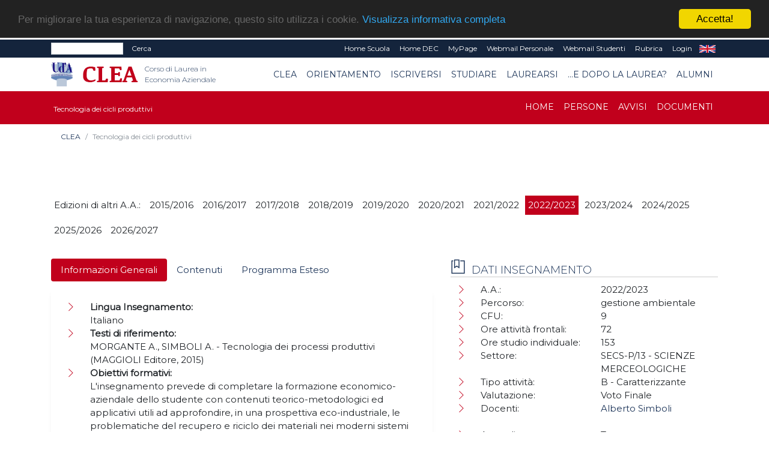

--- FILE ---
content_type: text/html; charset=UTF-8
request_url: https://clea.unich.it/home-tecnologia-dei-cicli-produttivi-6489?&flag=INS
body_size: 50416
content:
<!doctype html PUBLIC "-//W3C//DTD HTML+RDFa 1.1//EN">
<html lang="it" dir="ltr" version="HTML+RDFa 1.1" xmlns:content="http://purl.org/rss/1.0/modules/content/"
	xmlns:dc="http://purl.org/dc/terms/" xmlns:foaf="http://xmlns.com/foaf/0.1/" xmlns:og="http://ogp.me/ns#"
	xmlns:rdfs="http://www.w3.org/2000/01/rdf-schema#" xmlns:sioc="http://rdfs.org/sioc/ns#"
	xmlns:sioct="http://rdfs.org/sioc/types#" xmlns:skos="http://www.w3.org/2004/02/skos/core#"
	xmlns:xsd="http://www.w3.org/2001/XMLSchema#">

<!--
Page    : index / DEC Unich
Version : 1.0
Author  : DEC
URI     : https://www.dec.unich.it
-->

<head>
	<title>
		  CLEA
	</title>

	<meta charset="utf-8">
	<meta name="viewport" content="width=device-width, initial-scale=1, shrink-to-fit=no">
	<meta name="description" content=" - CLEA" />
	<meta name="keywords"
		content="università, d'annunzio, chieti, pescara, studi, offerta formativa, informatica, universita, laurea, abruzzo">
	<meta name="GM" content="PG" />
	<link rel="icon" type="image/x-icon" href="favicon.ico" />

	<!-- Font -->
<!--Montserrat + Playfair-->
<link href="https://fonts.googleapis.com/css?family=Montserrat:300,400|Playfair+Display:400,700" rel="stylesheet">

<!-- Bootstrap CSS -->
<link rel="stylesheet" href="html-new/css/bootstrap.min.css">
<!-- Bootstrap Calendar CSS -->
<link rel="stylesheet" href="html-new/css/bootstrap-datetimepicker.css">
<!-- Themify Icons -->
<link rel="stylesheet" href="html-new/css/themify-icons.css">
<!-- Owl carousel -->
<link rel="stylesheet" href="html-new/css/owl.carousel.min.css">

<!-- Flickity per slider -->
<link rel="stylesheet" href="https://unpkg.com/flickity@2.3.0/dist/flickity.min.css">
<script src="https://unpkg.com/flickity@2.3.0/dist/flickity.pkgd.min.js"></script>

<!-- Main css -->
<link href="html-new/css/style.css" rel="stylesheet">

<link href="html-new/css/orientamento.css" rel="stylesheet">

<!--font awesome-->
<link rel="stylesheet" href="https://use.fontawesome.com/releases/v5.3.1/css/all.css" integrity="sha384-mzrmE5qonljUremFsqc01SB46JvROS7bZs3IO2EmfFsd15uHvIt+Y8vEf7N7fWAU" crossorigin="anonymous">

     
<!-- Begin Cookie Consent plugin by Silktide - http://silktide.com/cookieconsent -->
<script type="text/javascript">
    window.cookieconsent_options = {"message":"Per migliorare la tua esperienza di navigazione, questo sito utilizza i cookie.","dismiss":"Accetta!","learnMore":"Visualizza informativa completa","link":"visualizza.php?type=pagina&id=57","theme":"dark-top"};
</script>

<script type="text/javascript" src="//cdnjs.cloudflare.com/ajax/libs/cookieconsent2/1.0.9/cookieconsent.min.js"></script>
<!-- End Cookie Consent plugin -->

<!-- da qui in poi andrebbe solo in scripts_bottom -->
<!-- jQuery and Bootstrap -->
<script src="html-new/js/jquery-3.4.1.min.js"></script>
<script src="html-new/js/bootstrap.bundle.min.js"></script>
<!-- Plugins JS -->
<script src="html-new/js/owl.carousel.min.js"></script>
<!-- Custom JS -->
<!--<script src="html-new/js/script.js"></script>-->

<script src="html-new/js/bootstrap-table.js"></script>
<script src="html-new/js/locale/bootstrap-table-it-IT.js"></script>

	<script async src="https://www.googletagmanager.com/gtag/js?id=UA-165721568-1"></script>
<script>
  window.dataLayer = window.dataLayer || [];
  function gtag(){dataLayer.push(arguments);}
  gtag('js', new Date());
  gtag('config', 'UA-165721568-1');
</script>
	<link href="html-new/css/custom/style_color1.css" rel="stylesheet" media="screen">
		<!--<script src="html/js/jquery-1.7.2.min.js" type="text/javascript"></script>-->
	<!--[if lt IE 9]>
		<script src="html/js/modernizr.custom.js"></script>
	<![endif]-->




<!-- Place inside the <head> of your HTML -->
<script type="text/javascript" src="html-new/js/tinymce/tinymce.min.js"></script>
<script type="text/javascript">
tinymce.init({
    selector: "textarea#mceEditor",  
    language : 'it',
    plugins: [
         "advlist autolink link image lists charmap print preview hr anchor pagebreak spellchecker",
         "searchreplace wordcount visualblocks visualchars code fullscreen insertdatetime media nonbreaking",
         "save table contextmenu directionality emoticons template paste textcolor responsivefilemanager"
   ],

//   toolbar: "insertfile undo redo | styleselect | bold italic | alignleft aligncenter alignright alignjustify | bullist numlist outdent indent | link image | print preview media fullpage | forecolor backcolor emoticons",
   toolbar1: "undo redo | bold italic underline | alignleft aligncenter alignright alignjustify | bullist numlist outdent indent | styleselect",
   toolbar2: "| responsivefilemanager | link unlink anchor | image media | forecolor backcolor emoticons | print preview fullpage code ",
   image_advtab: true ,
   /*image_list: [ 
        
        {title: 'Blank', value: 'html/images/black.gif'} 
    ] ,*/
   
   external_filemanager_path:"/html/js/filemanager/", //qui c'era /dec/
   filemanager_title:"Gestione File" ,
   external_plugins: { "filemanager" : "/sitoDEChtml/html/js/filemanager/plugin.min.js" }//qui c'era /dec/

   
   
 });
</script>

<script type="text/javascript">
tinymce.init({
  selector: 'textarea#mceEditorLite',
  height: 100,
  menubar: false,
  plugins: [
    'advlist autolink lists link image charmap print preview anchor',
    'searchreplace visualblocks code fullscreen',
    'insertdatetime media table contextmenu paste code'
  ],
  toolbar: 'undo redo | bold italic |  bullist numlist outdent indent'
});
</script>


<script type="text/javascript">
function my_submit_cerca(){
	var form = window.document.forms["cerca"];
	if (trim(form.testo.value)==''){
		alert("Inserire il testo da cercare");return;
	}
	form.submit();
}
</script>


<script type="text/javascript" src="html-new/js/ts_picker.js">

//Script by Denis Gritcyuk: tspicker@yahoo.com
//Submitted to JavaScript Kit (http://javascriptkit.com)
//Visit http://javascriptkit.com for this script

</script>

<script type="text/javascript">

function isEmail(string) {
if (string.search(/^\w+((-\w+)|(\.\w+))*\@\w+((\.|-)\w+)*\.\w+$/) != -1)
return 1;
else
return 0;
}


function my_submit_ml(){
	var form = window.document.forms["ml"];
	if (isEmail(form.email.value)==0){
		alert("Inserire un indirizzo email valido");return;
	}
	form.submit();
}



</script>

<script type="text/javascript">
function new_window (url) {
link=window.open(url,"Link","toolbar=0,resizable=1,location=1,directories=0,menubar=0,width=760,height=600,scrollbars=2");

}

function trim(inputString) {
   // Removes leading and trailing spaces from the passed string. Also removes
   // consecutive spaces and replaces it with one space. If something besides
   // a string is passed in (null, custom object, etc.) then return the input.
   if (typeof inputString != "string") { return inputString; }
   var retValue = inputString;
   var ch = retValue.substring(0, 1);
   while (ch == " ") { // Check for spaces at the beginning of the string
      retValue = retValue.substring(1, retValue.length);
      ch = retValue.substring(0, 1);
   }
   ch = retValue.substring(retValue.length-1, retValue.length);
   while (ch == " ") { // Check for spaces at the end of the string
      retValue = retValue.substring(0, retValue.length-1);
      ch = retValue.substring(retValue.length-1, retValue.length);
   }
   while (retValue.indexOf("  ") != -1) { // Note that there are two spaces in the string - look for multiple spaces within the string
      retValue = retValue.substring(0, retValue.indexOf("  ")) + retValue.substring(retValue.indexOf("  ")+1, retValue.length); // Again, there are two spaces in each of the strings
   }
   return retValue; // Return the trimmed string back to the user
} // Ends the "trim" function

function my_alfanumerico(alphane) {
	var numaric = alphane;
	for(var j=0; j<numaric.length; j++)
		{
		  var alphaa = numaric.charAt(j);
		  var hh = alphaa.charCodeAt(0);
		  if (!((hh > 47 && hh<59) || (hh > 64 && hh<91) || (hh > 96 && hh<123) || (hh == 46)))
		  {
			 return false;
		  }
		}
 return true;
}

</script>

<script>// <![CDATA[
$(document).ready(function(){
            // Add minus icon for collapse element which is open by default
            $(".collapse.show").each(function(){
                $(this).prev(".card-header").find(".fa").addClass("fa-minus").removeClass("fa-plus");
            });
            
            // Toggle plus minus icon on show hide of collapse element
            $(".collapse").on('show.bs.collapse', function(){
                $(this).prev(".card-header").find(".fa").removeClass("fa-plus").addClass("fa-minus");
            }).on('hide.bs.collapse', function(){
                $(this).prev(".card-header").find(".fa").removeClass("fa-minus").addClass("fa-plus");
            });
        });
// ]]></script>

<script type="text/javascript" src="html-new/js/md5.js"></script>

<script type="text/javascript" src="html-new/js/ahah.js"></script>

</head>

<body data-spy="scroll" data-target="#navbar" data-offset="30">
	<!--<div id="skip-link">
    <a href="#main-content" class="element-invisible element-focusable">Salta al contenuto principale</a>
  </div>-->
	<script language="javascript">
function my_submit_confirm_ricerca(){
	var form = window.document.forms["form_ricerca"];
	var stringa=form.ricerca.value;
	return false;
	return trim(stringa).length>3;
}
</script>

<script language="javascript">
function login_ateneo(){
	window.location = "https://economia.unich.it/loginUDA/loginUDA.php?HTTP_HOST=clea.unich.it&REQUEST_URI=%2Fhome-tecnologia-dei-cicli-produttivi-6489%3F%26flag%3DINS";
}
</script>

<script>	
	$(document).click(function(){
		$('#result').css("background-color","#14243c");
    	$('#result').hide();
	});
	
	$(document).ready(function(){
		function load_data(query)
		{
			$('#result').show;
			$.ajax({
				url:"ricerca_fetch.php",
				method:"POST",
				data:{
					query:query,
					gruppo:"74"
				},
				success:function(data)
				{
					$('#result').show();
					$('#result').css("background-color","#ffffff");
					$('#result').html(data);
				}
			});
		}
		$('#edit-search-keys').keyup(function(){
			var search = $(this).val();
			if(search != '')
			{
				load_data(search);
			}
			else
			{
				load_data();
			}
		});
	});
</script>

<script>
	$(document).ready(function(){
		var my_id = '#menu_' + 6489;
		$(my_id).addClass('active'); 
	});
</script>
<div id="msgDiv"></div>

<div class="nav-menu-top">
	<div class="container">
		<div class="row">
			<div class="col-md-12">
				<nav class="navbar navbar-expand-md navbar-dark">
					<div class="d-flex flex-grow-1">
						<form class="form-inline" title="form_ricerca" name ="form_ricerca" action="ricerca.php" method="get" id="google-appliance-block-form" accept-charset="UTF-8">
							<input type="hidden" title="gruppo" name="gruppo" value="74" />
							<input class="form-control form-control-sm w-50 float-left" type="text" id="edit-search-keys" name="ricerca" placeholder=""
								aria-label="Search">
							<input type="hidden" title="form_build_id" name="form_build_id" value="form-q6p9aNHR4_nC8NVTF1JvUodZJQvWa9D-ftkDXWIPgLQ" />
							<input type="hidden" title="form_id" name="form_id" value="google_appliance_block_form" />
							<button class="float-left my-0 ml-sm-2 text-white" type="submit" id="edit-submit" name="op"
								onClick="return(my_submit_confirm_ricerca)">Cerca</button>
						</form>
					</div>
					<button class="navbar-toggler" type="button" data-toggle="collapse" data-target="#navbarCollapse" aria-controls="navbar" aria-expanded="false" aria-label="Toggle navigation"> <span class="ti-more-alt"></span> </button>
					<div class="collapse navbar-collapse w-90 flex-md-column" id="navbarCollapse"
						style="font-size: 12px;">
						<ul class="navbar-nav ml-auto flex-nowrap">
														<li class="nav-item leaf text-right">
								<a href="visualizza.php?type=gruppo&id=1270" class="nav-link py-1 text-white"
									title="">Home Scuola</a>
							</li>	
														<li class="nav-item leaf text-right">
								<a href="visualizza.php?type=gruppo&id=1" class="nav-link py-1 text-white"
									title="">Home DEC</a>
							</li>	
							<li class="nav-item leaf text-right">
								<a href="https://www.unich.it/node/7208" class="nav-link py-1 text-white"
									title="MyPage" target="_blank">MyPage</a>
							</li>
							<li class="nav-item leaf text-right">
								<a href="http://webmail.unich.it/horde/imp/" class="nav-link py-1 text-white"
									title="Webmail Personale" target="_blank">Webmail Personale</a>
							</li>
							<li class="nav-item leaf text-right">
								<a href="https://mail.studenti.unich.it/" class="nav-link py-1 text-white"
									title="Webmail Studenti" target="_blank">Webmail Studenti</a>
							</li>
							<li class="nav-item leaf text-right">
								<a href="https://www.unich.it/rubrica" class="nav-link py-1 text-white"
									title="Rubrica">Rubrica</a>
							</li>
							<li class="nav-item leaf text-right">
								<a href="https://economia.unich.it/loginUDA/loginUDA.php?HTTP_HOST=clea.unich.it&REQUEST_URI=%2Fhome-tecnologia-dei-cicli-produttivi-6489%3F%26flag%3DINS" class="nav-link py-1 text-white"
									title="Login">Login</a>
							</li>
							<li class="nav-item leaf text-right"  style="display:none">
								<a href="set_language.php?lang=it" class="nav-link py-1 text-white" title="IT"
									target="_self">IT</a>
							</li>
							<li class="nav-item leaf text-right" >
								<a href="set_language.php?lang=en" class="nav-link py-1 text-white" title="EN"
									target="_self">EN</a>
							</li>
						</ul>
					</div>
				</nav>
			</div>
		</div>
		<div class="row">
			<div id="result" class="col-md-4"></div>
		</div>
	</div>
</div>
<div class="nav-menu">
	<!-- Nav Menu -->
	<div class="container">
		<div class="row">
			<div class="col-md-12">
				<nav class="navbar navbar-light navbar-expand-lg">
					<a class="navbar-brand mr-0" href="https://www.unich.it/">
						<img src="html-new/images/logo_1.png" width="50" class="img-fluid py-2" alt="logo UdA">
					</a> 
					<a class="navbar-brand" href="visualizza.php?type=gruppo&id=74" title="Return to the Corso di Laurea in Economia Aziendale home page"> 	
							<img src="html-new/images/categorie/clea.png" alt="Corso di Laurea in Economia Aziendale" width="95" class="img-fluid py-2 ml-3" alt="logo Dipartimento">
							<span class="navbar-text ml-1 mb-2">Corso di Laurea in Economia Aziendale</span>
						</a>
					<button class="navbar-toggler" type="button" data-toggle="collapse" data-target="#navbar" aria-controls="navbar" aria-expanded="false" aria-label="Toggle navigation"> <span class="navbar-toggler-icon"></span> </button>				
					<div class="collapse navbar-collapse" id="navbar">
					<ul class="navbar-nav ml-auto">
							
			<li class="nav-item dropdown text-right">
	<a class="nav-link  dropdown-toggle" href="#" id="menu_5246"  data-toggle="dropdown" aria-haspopup="true"
		aria-expanded="false" >CLEA</a>
	<ul class="dropdown-menu" aria-labelledby="menu_5246">
		
      		<li><a class="nav-item text-right dropdown-item" href="visualizza.php?type=gruppo&id=74" >Home</a></li>	
      	
      		<li><a class="nav-item text-right dropdown-item" href="visualizza.php?type=pagina&id=148" >ORGANI</a></li>	
      	
      		<li><a class="nav-item text-right dropdown-item" href="visualizza.php?type=pagina&id=141" >Persone</a></li>	
      	
      		<li><a class="nav-item text-right dropdown-item" href="pag_appuntamenti.php?gruppo=74" >AVVISI</a></li>	
      	
      		<li><a class="nav-item text-right dropdown-item" href="pag_documenti.php?gruppo=74" >DOCUMENTI</a></li>	
      	
	</ul>
</li>
		
			<li class="nav-item dropdown text-right">
	<a class="nav-link  dropdown-toggle" href="#" id="menu_31712"  data-toggle="dropdown" aria-haspopup="true"
		aria-expanded="false" >Orientamento</a>
	<ul class="dropdown-menu" aria-labelledby="menu_31712">
		
      		<li class="text-right dropdown-submenu">
    <a class="nav-item text-right dropdown-item dropdown-toggle" href="visualizza.php?type=pagina&id=930" >Orientamento 2024</a>
    <ul class="dropdown-menu">
        
      		<li><a class="nav-link  text-right dropdown-item" href="visualizza.php?type=pagina&id=930">Orientamento 2024</a></li>	
      	
      		<li><a class="nav-link  text-right dropdown-item" href="prenotaColloquio?CdS=610L">Colloqui one-to-one</a></li>	
      	
      		<li><a class="nav-link  text-right dropdown-item" href="visualizza.php?type=pagina&id=149">Presentazione del corso</a></li>	
      	
      		<li><a class="nav-link  text-right dropdown-item" href="visualizza.php?type=pagina&id=730">Storia del CLEA</a></li>	
      	
      		<li><a class="nav-link  text-right dropdown-item" href="visualizza.php?type=pagina&id=158">Guida informativa</a></li>	
      	
      		<li><a class="nav-link  text-right dropdown-item" href="visualizza.php?type=pagina&id=731">Iniziative di Orientamento</a></li>	
      	
      		<li><a class="nav-link  text-right dropdown-item" href="visualizza.php?type=pagina&id=729">FAQ</a></li>	
      	
    </ul>
</li>	
      	
      		<li><a class="nav-item text-right dropdown-item" href="visualizza.php?type=pagina&id=725" >Contattaci</a></li>	
      	
	</ul>
</li>
		
			<li class="nav-item dropdown text-right">
	<a class="nav-link  dropdown-toggle" href="#" id="menu_80"  data-toggle="dropdown" aria-haspopup="true"
		aria-expanded="false" >Iscriversi</a>
	<ul class="dropdown-menu" aria-labelledby="menu_80">
		
      		<li><a class="nav-item text-right dropdown-item" href="visualizza.php?type=pagina&id=150" >Guida all'immatricolazione</a></li>	
      	
      		<li><a class="nav-item text-right dropdown-item" href="visualizza.php?type=pagina&id=1197" >PA 110 e lode</a></li>	
      	
      		<li><a class="nav-item text-right dropdown-item" href="visualizza.php?type=pagina&id=255" >Studenti internazionali</a></li>	
      	
	</ul>
</li>
		
			<li class="nav-item dropdown text-right">
	<a class="nav-link  dropdown-toggle" href="#" id="menu_81"  data-toggle="dropdown" aria-haspopup="true"
		aria-expanded="false" >Studiare</a>
	<ul class="dropdown-menu" aria-labelledby="menu_81">
		
      		<li><a class="nav-item text-right dropdown-item" href="visualizza.php?type=pagina&id=996" >Piano di studi</a></li>	
      	
      		<li><a class="nav-item text-right dropdown-item" href="visualizza.php?type=pagina&id=159" >Calendario didattico</a></li>	
      	
      		<li><a class="nav-item text-right dropdown-item" href="visualizza.php?type=pagina&id=140" >Insegnamenti</a></li>	
      	
      		<li><a class="nav-item text-right dropdown-item" href="visualizza.php?type=pagina&id=153" >Orario delle lezioni</a></li>	
      	
      		<li><a class="nav-item text-right dropdown-item" href="visualizza.php?type=pagina&id=294" >Orientamento in itinere</a></li>	
      	
      		<li><a class="nav-item text-right dropdown-item" href="visualizza.php?type=pagina&id=154" >Appelli d'esame</a></li>	
      	
      		<li><a class="nav-item text-right dropdown-item" href="visualizza.php?type=pagina&id=157" >Stage e tirocini</a></li>	
      	
      		<li><a class="nav-item text-right dropdown-item" href="visualizza.php?type=pagina&id=160" >Mobilità Internazionale</a></li>	
      	
      		<li><a class="nav-item text-right dropdown-item" href="visualizza.php?type=pagina&id=1203" >Reclami</a></li>	
      	
	</ul>
</li>
		
			<li class="nav-item dropdown text-right">
	<a class="nav-link  dropdown-toggle" href="#" id="menu_82"  data-toggle="dropdown" aria-haspopup="true"
		aria-expanded="false" >Laurearsi</a>
	<ul class="dropdown-menu" aria-labelledby="menu_82">
		
      		<li><a class="nav-item text-right dropdown-item" href="visualizza.php?type=pagina&id=155" >Prova finale</a></li>	
      	
      		<li><a class="nav-item text-right dropdown-item" href="visualizza.php?type=pagina&id=156" >Commissioni di laurea</a></li>	
      	
	</ul>
</li>
		
			<li class="nav-item dropdown text-right">
	<a class="nav-link  dropdown-toggle" href="#" id="menu_5248"  data-toggle="dropdown" aria-haspopup="true"
		aria-expanded="false" >...e dopo la laurea?</a>
	<ul class="dropdown-menu" aria-labelledby="menu_5248">
		
      		<li><a class="nav-item text-right dropdown-item" href="visualizza.php?type=pagina&id=805" >CLEAdvisor</a></li>	
      	
      		<li><a class="nav-item text-right dropdown-item" href="visualizza.php?type=pagina&id=256" >Il mondo del lavoro</a></li>	
      	
      		<li><a class="nav-item text-right dropdown-item" href="https://cleam.unich.it/visualizza.php?type=gruppo&id=75" target="_blank">Proseguire gli studi</a></li>	
      	
	</ul>
</li>
		
			<li class="nav-item dropdown text-right">
	<a class="nav-link  dropdown-toggle" href="#" id="menu_31711"  data-toggle="dropdown" aria-haspopup="true"
		aria-expanded="false" >Alumni</a>
	<ul class="dropdown-menu" aria-labelledby="menu_31711">
		
      		<li><a class="nav-item text-right dropdown-item" href="visualizza.php?type=pagina&id=728" >CLEA Alumni</a></li>	
      	
      		<li><a class="nav-item text-right dropdown-item" href="visualizza.php?type=pagina&id=727" >CLEA Alumni - Welcome Back!</a></li>	
      	
	</ul>
</li>
		

					</ul>
					</div>
				</nav>
			</div>
		</div>
	</div>
	
	<!-- il topmenu è dentro intestazione.html  -->
		<div class="menu3">
			<div class="container">
				<div class="row">
					<div class="col-md-12">
						<nav class="navbar navbar-dark navbar-expand-lg">
							<div >
								<a class="navbar-brand" href="visualizza.php?type=gruppo&amp;id=6489" title="Tecnologia dei cicli produttivi homepage"> 	
									<span class="navbar3-text ml-1 mb-2">Tecnologia dei cicli produttivi</span>
								</a>
							</div>
							<button class="navbar-toggler" type="button" data-toggle="collapse" data-target="#navbar3" aria-controls="navbar" aria-expanded="false" aria-label="Toggle navigation"> <span class="navbar-toggler-icon"></span> </button>
							  
							<div class="collapse navbar-collapse" id="navbar3">
								<ul class="navbar-nav ml-auto">
								
								
										
			<li class="nav-item text-right"> 
    <a class="nav-link" id="menu_29151" href="visualizza.php?type=gruppo&id=6489" >Home</a>
</li>
		
			<li class="nav-item text-right"> 
    <a class="nav-link" id="menu_29152" href="pag_persone.php?sez=6489&tipo=6&sub=on" >Persone</a>
</li>
		
			<li class="nav-item text-right"> 
    <a class="nav-link" id="menu_29153" href="pag_appuntamenti.php?gruppo=6489" >Avvisi</a>
</li>
		
			<li class="nav-item text-right"> 
    <a class="nav-link" id="menu_29154" href="pag_documenti.php?gruppo=6489" >Documenti</a>
</li>
		

								
								
								</ul>
							</div>
						</nav>
					</div>
				</div>
			</div>
	</div>
    </div> <!--  chiude il div in intestazione.html -->
	 
 
	
<div class="section bread">
	<div class="container">
	<nav aria-label="breadcrumb">
	  <ol class="breadcrumb" style="background-color: #fff; font-size: 12px;">
		
			<li class="breadcrumb-item "><a href="#">CLEA</a></li>
		
		<li class="breadcrumb-item active" aria-current="page">Tecnologia dei cicli produttivi</li>
	  </ol>
	</nav>
	</div>
</div>
	
	

	<div  id="intro">
		   
	</div>

	<div class="section">
		<div class="container">
			<!--
			<div class="section-title">
				<h1 style="text-align: left;">
					
				</h1>
			</div>
			-->
			<div class="row">
				<div class="col-md-12">
					


<div class="row pt-4 pb-4">
	<div class="col-12">
		<form name ="selettore" method="GET" action="">
			<ul class="clearfix" id="filters">
				<li><span class="no-hover">Edizioni di altri A.A.: </span></li>
				
				<li><span class="filter " onclick="location.href = 'visualizza.php?type=gruppo&id=3329';">2015/2016</span></li>
				
				<li><span class="filter " onclick="location.href = 'visualizza.php?type=gruppo&id=408';">2016/2017</span></li>
				
				<li><span class="filter " onclick="location.href = 'visualizza.php?type=gruppo&id=720';">2017/2018</span></li>
				
				<li><span class="filter " onclick="location.href = 'visualizza.php?type=gruppo&id=891';">2018/2019</span></li>
				
				<li><span class="filter " onclick="location.href = 'visualizza.php?type=gruppo&id=1202';">2019/2020</span></li>
				
				<li><span class="filter " onclick="location.href = 'visualizza.php?type=gruppo&id=1965';">2020/2021</span></li>
				
				<li><span class="filter " onclick="location.href = 'visualizza.php?type=gruppo&id=2867';">2021/2022</span></li>
				
				<li><span class="filter active" onclick="location.href = 'visualizza.php?type=gruppo&id=6489';">2022/2023</span></li>
				
				<li><span class="filter " onclick="location.href = 'visualizza.php?type=gruppo&id=8986';">2023/2024</span></li>
				
				<li><span class="filter " onclick="location.href = 'visualizza.php?type=gruppo&id=12208';">2024/2025</span></li>
				
				<li><span class="filter " onclick="location.href = 'visualizza.php?type=gruppo&id=17658';">2025/2026</span></li>
				
				<li><span class="filter " onclick="location.href = 'visualizza.php?type=gruppo&id=21146';">2026/2027</span></li>
				
			</ul>
		</form>
	</div>



	<div class="col-12 col-lg-7 order-2 order-lg-1" >
    	<ul class="nav nav-pills mb-3">
      		<li class="nav-item"><a href="#tab-1" class="nav-link active" data-toggle="tab">Informazioni Generali</a></li>
			<li class="nav-item"  ><a href="#tab-2" class="nav-link" data-toggle="tab">Contenuti</a></li>
        	<li class="nav-item" ><a href="#tab-3" class="nav-link" data-toggle="tab">Programma Esteso</a></li>
      	</ul>
      	<div class="tab-content pills-tabContent">
			<div class="tab-pane active block" id="tab-1">
				<div class="col-12">
					<p>
		

<div class="tabbable">
	<ul class="nav nav-pills mb-3" role="tablist">
	
	</ul>
	<div class="tab-content">	
	
	</div>
</div>


		

</p>
					<ul class="page-box-list">
							<li class="leaf" >
								<div class="row">
									<div class="col-12"><strong>Lingua Insegnamento: </strong></div>
									<div class="col-12 ">Italiano&nbsp;</div>
								</div>
							</li>
							<li class="leaf" >
								<div class="row">
									<div class="col-12"><strong>Testi di riferimento:</strong></div>
									<div class="col-12 ">MORGANTE A., SIMBOLI A. - Tecnologia dei processi produttivi (MAGGIOLI Editore, 2015)&nbsp;</div>
								</div>
							</li>	
							<li class="leaf" >
								<div class="row">
									<div class="col-12"><strong>Obiettivi formativi:</strong></div>
									<div class="col-12 ">L'insegnamento prevede di completare la formazione economico-aziendale dello studente con contenuti teorico-metodologici ed applicativi utili ad approfondire, in una prospettiva eco-industriale, le problematiche del recupero e riciclo dei materiali nei moderni sistemi produttivi. Competenze acquisibili:<br />
<br />
Conoscenza e capacità di comprensione<br />
- illustrare gli elementi di base della produzione in una prospettiva di sistema input-output;<br />
- descrivere le principali criticità ambientali della produzione industriale<br />
-<br />
Autonomia di giudizio<br />
- collegare aspetti economico-aziendali ed ambientali della produzione industriale<br />
- riconoscere e saper applicare le soluzioni di recupero e riciclo più appropriate in una prospettiva di ciclo di vita<br />
<br />
Abilità comunicative<br />
- utilizzare in maniera efficace la terminologia tecnica relativa alle problematiche inerenti il recupero e riciclo dei materiali.&nbsp;</div>
								</div>
							</li>	
							<li class="leaf" >
								<div class="row">
									<div class="col-12"><strong>Prerequisiti:</strong></div>
									<div class="col-12 ">Nessuno&nbsp;</div>
								</div>
							</li>	
							<li class="leaf" >
								<div class="row">
									<div class="col-12"><strong>Metodi didattici:</strong></div>
									<div class="col-12 ">L’Insegnamento è strutturato in 72 ore di didattica frontale (48 per gli studenti del percorso professionale), suddivise in lezioni da 2 ore, in base al calendario accademico. La didattica frontale si costituisce di lezioni teoriche ed eventuali seminari tenuti da esperti d’impresa sugli argomenti trattati.&nbsp;</div>
								</div>
							</li>	
							<li class="leaf" >
								<div class="row">
									<div class="col-12"><strong>Modalità di verifica dell'apprendimento:</strong></div>
									<div class="col-12 ">La verifica della preparazione degli studenti avverrà con esame orale con valutazione in trentesimi. Gli argomenti oggetto d'esame rifletteranno quelli trattati durante l'insegnamento e presenti nel programma elaborati in modo da portare gli studenti a riflettere sulle problematiche tecnologiche della produzione. Necessario al superamento dell’esame è un corretto utilizzo della terminologia e una chiara e sintetica esposizione che esponga i collegamenti logici tra gli aspetti considerati.&nbsp;</div>
								</div>
							</li>	
							<li class="leaf" >
								<div class="row">
									<div class="col-12"><strong>Sostenibilità:</strong></div>
									<div class="col-12 ">Per contenuti e tematiche trattate il corso di studi si presta ad essere<br />
fortemente connesso agli obiettivi di Sviluppo Sostenibile elencati nella<br />
lista delle Nazioni Unite, e a fornire conoscenze a strumenti utili ad un<br />
loro perseguimento, in particolare rispetto ai seguenti: Obiettivo 8:<br />
Lavoro dignitoso e crescita economica; Obiettivo 9: Imprese, Innovazione<br />
e Infrastrutture; Obiettivo 11: Città e comunità sostenibili; Obiettivo 12:<br />
Consumo e produzione responsabile; Obiettivo 13: Cambiamenti climatici;<br />
Obiettivo 14: Vita sott'acqua; Obiettivo 15: Vita sulla terra.&nbsp;</div>
								</div>
							</li>	
							<li class="leaf" >
								<div class="row">
									<div class="col-12"><strong>Altre Informazioni:</strong></div>
									<div class="col-12 ">E-mail: a.simboli@unich.it <br />
Giorni ed orari di ricevimento studenti:  Lun. 15-17&nbsp;</div>
								</div>
							</li>	
					</ul>
				</div>
			</div>
			<div class="tab-pane" id="tab-2">
				<div class="col-12">
					<p>Il corso di tecnologia dei Cicli Produttivi tratta l'evoluzione delle tecnologie a supporto della produzione industriale: dalla meccanizzazione, all'automazione fino all'informatizzazione. Il corso intende fornire agli studenti del CdL in Economia Aziendale le conoscenze e gli strumenti necessari a comprendere come l’efficienza tecnico-produttiva influenzi in maniera determinante l’efficienza economica delle imprese industriali.</p>
				</div>
			</div>
			<div class="tab-pane" id="tab-3">
				<div class="col-12">
					<p>Definizione e genesi del progresso tecnologico <br />
Il progresso scientifico come base del progresso tecnologico<br />
Il progresso tecnologico come base dello sviluppo economico<br />
Teoria economica delle innovazioni <br />
<br />
Evoluzione dei sistemi produttivi: dalla meccanizzazione all’automazione industriale <br />
Gli utensili e la nascita dell’artigianato<br />
La rivoluzione industriale e la nascita della grande industria<br />
L’energia elettrica e l’industrializzazione<br />
L’elettronica e il controllo automatico dei processi<br />
<br />
Evoluzione dei sistemi produttivi: dal Fordismo al Sistema Produttivo Toyota <br />
Il Fordismo: la razionalità <br />
Il Post-Fordismo: la flessibilità <br />
Il sistema produttivo Toyota: l’efficacia<br />
<br />
I principali sistemi di fabbricazione e di montaggio <br />
Produzioni per processo e produzioni per parti<br />
I sistemi di fabbricazione<br />
Sistemi di montaggio<br />
<br />
Caratteristiche dei sistemi produttivi automatizzati <br />
Aspetti storici<br />
Aspetti tecnici dell’automazione<br />
Automazione del controllo di processo <br />
Automazione della produzione per parti<br />
Automazione rigida, programmabile e flessibile<br />
<br />
I principali apparati dei sistemi produttivi automatizzati <br />
Le macchine utensili a controllo numerico<br />
I robot industriali<br />
I sistemi di movimentazione e magazzinaggio<br />
<br />
Le tecnologie informatiche e i sistemi integrati di produzione <br />
Introduzione<br />
Area di progettazione e ingegnerizzazione (Area CAD)<br />
Area di produzione (Area CAM)<br />
Area di pianificazione e della produzione (Area CAPP)<br />
Il CIM (Computer Integrated Manufacturing)<br />
<br />
Il controllo totale di qualità <br />
Il concetto di qualità e la sua evoluzione storica<br />
I modelli di Crosby, Juran e Deming<br />
La metodologia del Total Quality Control (TQC)<br />
L’automazione del controllo di qualità<br />
Il controllo di processo<br />
Il sistema informativo per il controllo totale di qualità<br />
<br />
Le tecnologie a basso impatto ambientale <br />
Dal controllo alla prevenzione dell'inquinamento<br />
Cleaner Production<br />
L’ecologia industriale<br />
Cleaner technologies<br />
BAT (Best Available Technics)<br />
Modalità di implementazione delle cleaner technologies<br />
Vantaggi delle cleaner technologies</p>
				</div>            
			</div>
		</div>            
   	</div>

	<div class="col-12 col-lg-5 order-1 order-lg-2">
		<div class="block submenu">
			<h2 class="block-title">Dati insegnamento</h2>
			<ul class="page-box-list">
				<li class="leaf">
					<div class="row">
						<div class="col-sm-6 col-12">A.A.:</div>
						<div class="col-sm-6 col-12">2022/2023</div>
					</div>
				</li>
				<li class="leaf" >
					<div class="row">
						<div class="col-sm-6 col-12">Percorso:</div>
						<div class="col-sm-6 col-12">gestione ambientale&nbsp;</div>
					</div>
				</li>
				<li class="leaf" >
					<div class="row">
						<div class="col-sm-6 col-12">CFU:</div>
						<div class="col-sm-6 col-12">9&nbsp;</div>
					</div>
				</li>
				<li class="leaf" >
					<div class="row">
						<div class="col-sm-6 col-12">Ore attività frontali:</div>
						<div class="col-sm-6 col-12">72 <!--&nbsp;<a href="https://unich.prod.up.cineca.it/calendarioPubblico/lang=it&giorniNonVisualizzati=0&coloraPer=evento&eventi=000108L" target="_blank"><img alt="Orario lezioni" src="html/images/icona_calendario_30.jpg"></a>--></div>
					</div>
				</li>
				<li class="leaf" >
					<div class="row">
						<div class="col-sm-6 col-12">Ore studio individuale:</div>
						<div class="col-sm-6 col-12">153&nbsp;</div>
					</div>
				</li>
				<li class="leaf" >
					<div class="row">
						<div class="col-sm-6 col-12">Settore:</div>
						<div class="col-sm-6 col-12">SECS-P/13 - SCIENZE MERCEOLOGICHE&nbsp;</div>
					</div>
				</li>
				<li class="leaf" >
					<div class="row">
						<div class="col-sm-6 col-12">Tipo attività:</div>
						<div class="col-sm-6 col-12">B - Caratterizzante&nbsp;</div>
					</div>
				</li>
				<li class="leaf" >
					<div class="row">
						<div class="col-sm-6 col-12">Valutazione:</div>
						<div class="col-sm-6 col-12">Voto Finale&nbsp;</div>
					</div>
				</li>
				<li class="leaf" >
					<div class="row">
						<div class="col-sm-6 col-12">Docenti:</div> <!-- <a href="pag_persone.php?sez=6489&tipo=6&ruolo=3&sub=on"><{}></a> -->
						<div class="col-sm-6 col-12">
							
								<a href="visualizza.php?type=persona&id=153" target="_self">Alberto Simboli</a><br>
							&nbsp;
						</div>
					</div>
				</li>
				<li class="leaf" >
					<div class="row">
						<div class="col-sm-6 col-12">Anno di corso:</div>
						<div class="col-sm-6 col-12">Terzo&nbsp;</div>
					</div>
				</li>
				<li class="leaf" >
					<div class="row">
						<div class="col-sm-6 col-12">Semestre:</div>
						<div class="col-sm-6 col-12">Primo&nbsp;</div>
					</div>
				</li>
				<li class="leaf" >
					<div class="row">
						<div class="col-sm-6 col-12">Mutua su:</div>
						<div class="col-sm-6 col-12"><a href="visualizza.php?type=gruppo&id=6493" target="_self">Tecnologia dei cicli produttivi (CLEA, gestione aziendale)</a>&nbsp;</div>
					</div>
				</li>
				<li class="leaf" style="display:none" >
					<div class="row">
						<div class="col-sm-6 col-12">Mutuano su questo insegnamento:</div>
						<div class="col-sm-6 col-12">
							&nbsp;
						</div>
					</div>
				</li>
				<li class="leaf" style="display:none" >
					<div class="row">
						<div class="col-sm-6 col-12">Modulo o canale di:</div>
						<div class="col-sm-6 col-12">&nbsp;</div>
					</div>
				</li>
				<li class="leaf" style="display:none" >
					<div class="row">
						<div class="col-sm-6 col-12">Moduli e canali:</div>
						<div class="col-sm-6 col-12">
							&nbsp;
						</div>
					</div>
				</li>
			</ul>
		</div>
	</div>
</div>


				</div>
				<div class="col-md-12">
					<div class="section w-100" id="notices">
	<div class="container text-center">
		<div class="section-title">
			<h2>Avvisi</h2>
		</div>
		<div class="row">
			<div class="caption">
				<p>Nessun avviso in evidenza</p>
			</div>
		</div>
		<div class="more-link">
			<a href="pag_appuntamenti.php?gruppo=6489">Tutti gli avvisi</a>
		</div>
	</div>
</div>
					
					<div class="section w-100" id="events">
	<div class="container text-center">
		<div class="section-title">
			<h2>Documenti</h2>
		</div>
		<div class="row">
			<div class="caption">
				<p>Nessun documento in evidenza</p>
			</div>
		</div>
		<div class="more-link">
			<a href="pag_documenti.php?gruppo=6489">Tutti i documenti</a>
		</div>
	</div>
</div>
				</div>
			</div>
		</div>



		<div class="section" id="contact">
			<div class="container">
				<div class="section-title">
					<h2 class="text-white">Scopri cosa vuol dire essere dell'Ud'A</h2>
				</div>
							<div class="row text-white text-center">
								<div class="col-lg-4">
									<span class="ti-map-alt"></span>
									<p><small>SEDE DI CHIETI</small><br />
										<small>Via dei Vestini,31<br />
											Centralino 0871.3551</small></p>
									<p><small>SEDE DI PESCARA</small><br />
										<small>Viale Pindaro,42<br />
											Centralino 085.45371</small></p>
								</div>
								<div class="col-lg-4">
									<span class="ti-pencil-alt"></span>
									<p><small>email: <a href="mailto:info@unich.it">info@unich.it</a></small><br />
										<small>PEC: <a
												href="mailto:ateneo@pec.unich.it">ateneo@pec.unich.it</a></small><br />
										<small>Partita IVA 01335970693</small><br /></p>
								</div>
								<div class="col-lg-4">
									<span class="ti-direction-alt"></span>
									<p>
										<a href="https://www.facebook.com/universitadannunzio" target="_blank"
											title="Facebook">
											<img alt="icona Facebook" src="html-new/images/ico_fb.png">
										</a>&nbsp;
										<a href="http://twitter.com/univUda" target="_blank" title="Twitter">
											<img alt="icona Twitter" src="html-new/images/ico_twitter.png">
										</a>
									</p>
									<p>
										<a href="http://www.youtube.com" title="Youtube" target="_blank">
											<img alt="icona Youtube" src="html-new/images/ico_yt.png">
										</a>&nbsp;
										<a href="https://www.instagram.com/" title="Instagram">
											<img alt="icona Instagram" src="html-new/images/ico_inst.png">
										</a>
									</p>
								</div>

								<div class="grid-4 region region-footer-fourth col-lg-4" id="region-footer-fourth">
	<div class="region-inner region-footer-fourth-inner">
		<div class="block block-block block-2 block-block-2 odd block-without-title" id="block-block-2">
			<div class="block-inner clearfix">
				<div class="content clearfix">			
					<p class="text-white mt-0 text-center"><strong>CORSO DI LAUREA IN ECONOMIA AZIENDALE</strong></p>
					<p><p>Viale Pindaro, 42 - 65127 Pescara<br />Tel: +39 085 4537560<br />Fax: +39 085 4537639 - 7565 - 7956<br />PEC: <a href="mailto:dipartimento.economia@pec.unich.it">dipartimento.economia@pec.unich.it</a></p></p>
				</div>
			</div>
		</div>
	</div>
</div>
								<div class="grid-4 region region-subfooter-first col-lg-4">
	<div class="region-inner region-subfooter-first-inner">
		<div class="block block-menu block-menu-footer block-menu-menu-footer odd block-without-title">
			<div class="block-inner clearfix">
				<div class="content clearfix">
					<p class="text-white mt-0 text-center"><strong>CORSI DI LAUREA TRIENNALE</strong></p>
					<ul class="menu">
						
                            <li class="leaf">
                                <a href="visualizza.php?type=gruppo&id=25396" title="BA">BA</a>
                            </li>
                        
                            <li class="leaf">
                                <a href="visualizza.php?type=gruppo&id=74" title="CLEA">CLEA</a>
                            </li>
                        
                            <li class="leaf">
                                <a href="visualizza.php?type=gruppo&id=66" title="CLEC">CLEC</a>
                            </li>
                        
                            <li class="leaf">
                                <a href="visualizza.php?type=gruppo&id=25398" title="CLEF">CLEF</a>
                            </li>
                        
                            <li class="leaf">
                                <a href="visualizza.php?type=gruppo&id=59" title="CLEII">CLEII</a>
                            </li>
                        
					</ul>
					<p class="text-white mt-0 text-center"><strong>CORSI DI LAUREA MAGISTRALE</strong></p>
					<ul class="menu">
						
                            <li class="leaf">
                                <a href="visualizza.php?type=gruppo&id=75" title="CLEA/M">CLEA/M</a>
                            </li>
                        
                            <li class="leaf">
                                <a href="visualizza.php?type=gruppo&id=1613" title="CLEBA">CLEBA</a>
                            </li>
                        
                            <li class="leaf">
                                <a href="visualizza.php?type=gruppo&id=73" title="CLEC/M">CLEC/M</a>
                            </li>
                        
                            <li class="leaf">
                                <a href="visualizza.php?type=gruppo&id=25399" title="CLEF/M">CLEF/M</a>
                            </li>
                        
                            <li class="leaf">
                                <a href="visualizza.php?type=gruppo&id=25397" title="MBA">MBA</a>
                            </li>
                        
					</ul>
				</div>
			</div>
		</div>
	</div>
</div>					
<div class="grid-4 region region-subfooter-first col-lg-4">
	<div class="region-inner region-subfooter-first-inner">
		<div class="block block-menu block-menu-footer block-menu-menu-footer odd block-without-title">
			<div class="block-inner clearfix">
				<div class="content clearfix">
					<p class="text-white mt-0 text-center"><strong>DOTTORATI DI RICERCA</strong></p>
					<ul class="menu">
						
                            <li class="leaf">
                                <a href="visualizza.php?type=gruppo&id=77" title="Economics and Business (DISATTIVATO)">Economics and Business (DISATTIVATO)</a>
                            </li>
                        
                            <li class="leaf">
                                <a href="visualizza.php?type=gruppo&id=176" title="Scienze (DISATTIVATO)">Scienze (DISATTIVATO)</a>
                            </li>
                        
                            <li class="leaf">
                                <a href="visualizza.php?type=gruppo&id=18335" title="Applied Sciences for Business Innovation (ASBI)">Applied Sciences for Business Innovation (ASBI)</a>
                            </li>
                        
					</ul>
				</div>
			</div>
		</div>
	</div>
</div>
								

							</div>
						</div>
					</div>

					<footer class="light-bg py-3 my-0 text-center">
						<!-- Copyright  -->
						<p class="mb-2"><small>COPYRIGHT © 2020. ALL RIGHTS RESERVED - UNIVERSITÀ DEGLI STUDI GABRIELE D'ANNUNZIO - CHIETI/PESCARA</small>
							| <a href="/login.php">
								Login Alternativo
							</a>
						</p>
					</footer>
					
						<!-- bootstrap datepicker js -->
<script src="html-new/js/moment.min.js"></script>
<script src="html-new/js/locales.min.js"></script>
<script src="html-new/js/bootstrap-datetimepicker.min.js"></script>
<!-- bootstrap datepicker js END -->

<!--js per tabella docenti dinamica-->
<script src="html-new/js/mixitup.js"></script>

<!--script per funzionamento pag_persone-->
<script src="html-new/js/common-scripts.js"></script>
<script src="html-new/js/jquery.magnific-popup.js"></script>
<script type="text/javascript">
    $('.image-caption a').tooltip();
    $(function () {
        var filterList = {
            init: function () {
                // MixItUp plugin
                // http://mixitup.io
                $('#portfoliolist').mixitup({  
                    targetSelector: '.portfolio', 
                    filterSelector: '.filter',
                    effects: ['fade'],
                    easing: 'snap',
                    // call the hover effect
                    onMixEnd: filterList.hoverEffect()
                });
            },
            hoverEffect: function () {
                $("[rel='tooltip']").tooltip();
                // Simple parallax effect
                $('#portfoliolist .portfolio .portfolio-hover').hover( 
                    function(){
                        $(this).find('.image-caption').slideDown(250); //.fadeIn(250)
                    },
                    function(){
                        $(this).find('.image-caption').slideUp(250); //.fadeOut(205)
                    }
                );
            }
        };
        // Run the show!
        filterList.init();
    });
    $( document ).ready(function() {
        $('.magnefig').each(function(){
            $(this).magnificPopup({
                type:'image',
                removalDelay: 300,
                mainClass: 'mfp-fade'
            })
        });
    });
</script>

<script type="text/javascript">
    (function(a){(jQuery.browser=jQuery.browser||{}).mobile=/(android|bb\d+|meego).+mobile|avantgo|bada\/|blackberry|blazer|compal|elaine|fennec|hiptop|iemobile|ip(hone|od)|iris|kindle|lge |maemo|midp|mmp|mobile.+firefox|netfront|opera m(ob|in)i|palm( os)?|phone|p(ixi|re)\/|plucker|pocket|psp|series(4|6)0|symbian|treo|up\.(browser|link)|vodafone|wap|windows ce|xda|xiino/i.test(a)||/1207|6310|6590|3gso|4thp|50[1-6]i|770s|802s|a wa|abac|ac(er|oo|s\-)|ai(ko|rn)|al(av|ca|co)|amoi|an(ex|ny|yw)|aptu|ar(ch|go)|as(te|us)|attw|au(di|\-m|r |s )|avan|be(ck|ll|nq)|bi(lb|rd)|bl(ac|az)|br(e|v)w|bumb|bw\-(n|u)|c55\/|capi|ccwa|cdm\-|cell|chtm|cldc|cmd\-|co(mp|nd)|craw|da(it|ll|ng)|dbte|dc\-s|devi|dica|dmob|do(c|p)o|ds(12|\-d)|el(49|ai)|em(l2|ul)|er(ic|k0)|esl8|ez([4-7]0|os|wa|ze)|fetc|fly(\-|_)|g1 u|g560|gene|gf\-5|g\-mo|go(\.w|od)|gr(ad|un)|haie|hcit|hd\-(m|p|t)|hei\-|hi(pt|ta)|hp( i|ip)|hs\-c|ht(c(\-| |_|a|g|p|s|t)|tp)|hu(aw|tc)|i\-(20|go|ma)|i230|iac( |\-|\/)|ibro|idea|ig01|ikom|im1k|inno|ipaq|iris|ja(t|v)a|jbro|jemu|jigs|kddi|keji|kgt( |\/)|klon|kpt |kwc\-|kyo(c|k)|le(no|xi)|lg( g|\/(k|l|u)|50|54|\-[a-w])|libw|lynx|m1\-w|m3ga|m50\/|ma(te|ui|xo)|mc(01|21|ca)|m\-cr|me(rc|ri)|mi(o8|oa|ts)|mmef|mo(01|02|bi|de|do|t(\-| |o|v)|zz)|mt(50|p1|v )|mwbp|mywa|n10[0-2]|n20[2-3]|n30(0|2)|n50(0|2|5)|n7(0(0|1)|10)|ne((c|m)\-|on|tf|wf|wg|wt)|nok(6|i)|nzph|o2im|op(ti|wv)|oran|owg1|p800|pan(a|d|t)|pdxg|pg(13|\-([1-8]|c))|phil|pire|pl(ay|uc)|pn\-2|po(ck|rt|se)|prox|psio|pt\-g|qa\-a|qc(07|12|21|32|60|\-[2-7]|i\-)|qtek|r380|r600|raks|rim9|ro(ve|zo)|s55\/|sa(ge|ma|mm|ms|ny|va)|sc(01|h\-|oo|p\-)|sdk\/|se(c(\-|0|1)|47|mc|nd|ri)|sgh\-|shar|sie(\-|m)|sk\-0|sl(45|id)|sm(al|ar|b3|it|t5)|so(ft|ny)|sp(01|h\-|v\-|v )|sy(01|mb)|t2(18|50)|t6(00|10|18)|ta(gt|lk)|tcl\-|tdg\-|tel(i|m)|tim\-|t\-mo|to(pl|sh)|ts(70|m\-|m3|m5)|tx\-9|up(\.b|g1|si)|utst|v400|v750|veri|vi(rg|te)|vk(40|5[0-3]|\-v)|vm40|voda|vulc|vx(52|53|60|61|70|80|81|83|85|98)|w3c(\-| )|webc|whit|wi(g |nc|nw)|wmlb|wonu|x700|yas\-|your|zeto|zte\-/i.test(a.substr(0,4))})(navigator.userAgent||navigator.vendor||window.opera);

    //if($(window).width() >= 991){
    if(!jQuery.browser.mobile && $(window).width() >= 991) {
        $( ".dropdown-menu" ).css('margin-top',0);
        $( ".dropdown" )
        .mouseover(function() {
            $( this ).addClass('show').attr('aria-expanded',"true");
            $( this ).find('> .dropdown-menu').addClass('show');
        })
        .mouseout(function() {
            $( this ).removeClass('show').attr('aria-expanded',"false");
            $( this ).find('> .dropdown-menu').removeClass('show');
        });
    }

    $('.dropdown-menu a.dropdown-toggle').on('click', function (e) {
        if (!$(this).next().hasClass('show')) {
            $(this).parents('.dropdown-menu').first().find('.show').removeClass("show");
        }
        var $subMenu = $(this).next(".dropdown-menu");
        $subMenu.toggleClass('show');
        $(this).parents('li.nav-item.dropdown.show').on('hidden.bs.dropdown', function (e) {
            $('.dropdown-submenu .show').removeClass("show");
        });
        return false;
    });
</script>


</body>

</html>

--- FILE ---
content_type: text/css
request_url: https://clea.unich.it/html-new/css/style.css
body_size: 62498
content:
@charset "UTF-8";

/*

Style   : MobApp CSS
Version : 1.0
Author  : Surjith S M
URI     : https://surjithctly.in/

Copyright © All rights Reserved 

*/


/*------------------------
[TABLE OF CONTENTS]
    
1. GLOBAL STYLES
2. NAVBAR
3. HERO
4. TABS
5. TESTIMONIALS
6. IMAGE GALLERY
7. PRICING
8. CALL TO ACTION
9. FOOTER

------------------------*/


/* GLOBAL
----------------------*/

iframe, object, embed {
        max-width: 100%;
        max-height: 100%;
}

.myspace6 {
    margin-bottom: 30px;
}

body {
    font-family: 'Montserrat', sans-serif !important;
    position: relative !important;
    background: #FFFFFF !important;
	padding: 0 !important;
	font-size: 15px;;
}

a {
    color: #1e365a;
}

a:hover,
a:focus {
    color: #159dc3;
    text-decoration: underline!important;
}

.carousel-container {
	padding-top: 1px;
}

div.carousel-caption h1 {
	font-family: 'Playfair Display', serif;
    font-size: 60px;
    font-weight: 300;
    letter-spacing: -1px;
    margin-bottom: 1.5rem;
}

div.section-title h2, html body div#features.section h2.card-title.text-white, div.col-md-4.d-flex.align-items-center div h2 {
	font-family: 'Playfair Display', serif;
    font-size: 45px;
    font-weight: 300;
    color: #1e365a;
    letter-spacing: -1px;
    margin-bottom: 1rem;
}
#section-header, #section-content, #section-footer{
	padding: 0 !important;
}
#section-footer{
	background: #f5f5f5;
}
#section-footer .region-footer-first .col-lg-4:nth-child(1):before{
content: "\e691";
font-family: "themify";
text-decoration: none;
font-size: 3em;
-webkit-font-smoothing: antialiased;
}

#section-footer .region-footer-first .col-lg-4:nth-child(2):before{
content: "\e61d";
font-family: "themify";
text-decoration: none;
font-size: 3em;
-webkit-font-smoothing: antialiased;
}

#section-footer .region-footer-first .col-lg-4:nth-child(3):before{
content: "\e6a9";
font-family: "themify";
text-decoration: none;
font-size: 3em;
-webkit-font-smoothing: antialiased;
}


h3 {
	font-family: 'Playfair Display', serif;
    color: #1e365a;
    font-size: 33px;
    font-weight: 500;
}

h4 {
	/*font-family: 'Playfair Display', serif;*/
    font-size: 20px;
    font-weight: 500;
    color: #1e365a;
}

h5 {
	font-family: 'Playfair Display', serif !important;
    font-size: 28px !important;
    font-weight: 300 !important;
    color: #1e365a !important;
    margin-bottom: 0.7rem !important;
}

div.section-title p,
div.section-title h6 {
    color: #666666;
}

p {
	color: #666666 !important;
	font-size: 15px;
}

p.lead {
    color: #e38cb7;
    margin-bottom: 2rem;
}

.text-primary {
    color: #e38cb7 !important;
}

.light-font {
    font-weight: 300;
}

.btn {
    font-size: 12px;
    font-weight: 400;
    text-transform: uppercase;
    /*padding: 0.375rem 1.35rem;*/
    transition: all 0.3s ease;
}

.btn-outline-light:hover {
    color: #159dc3;
}

.btn-primary {
    border-radius: 3px;
/*    background-image: -moz-linear-gradient( 122deg, #e54595 0%, #fd378e 100%);
    background-image: -webkit-linear-gradient( 122deg, #e54595 0%, #fd378e 100%);
    background-image: -ms-linear-gradient( 122deg, #e54595 0%, #fd378e 100%);
	padding: 0.6rem 2rem;
	background-image: linear-gradient( 122deg, #e54595 0%, #fd378e 100%); */
    box-shadow: 0px 9px 32px 0px rgba(0, 0, 0, 0.2);
    font-weight: 500;
    border: 0;
}

.btn-primary:hover,
.btn-primary:focus,
.btn-primary:active,
.btn-primary:not([disabled]):not(.disabled).active,
.btn-primary:not([disabled]):not(.disabled):active,
.show>.btn-primary.dropdown-toggle {
    background-image: linear-gradient( 122deg, #fd378e 0%, #e54595 100%);
    box-shadow: 0px 9px 32px 0px rgba(0, 0, 0, 0.3);
    color: #FFF;
}

.btn-light {
    border-radius: 3px;
    background: #FFF;
    box-shadow: 0px 9px 32px 0px rgba(0, 0, 0, 0.26);
    font-size: 14px;
    font-weight: 500;
    color: #633991;
    margin: 0.5rem;
    padding: 0.7rem 1.6rem;
    line-height: 1.8;
}

.btn-group-lg>.btn,
.btn-lg {
    padding: 0.8rem 1rem;
    font-size: 15px;
}

.light-bg {
    background-color: #f5f5f5;
}

.section {
    padding: 5px 0 !important;
}

.section-title {
    text-align: center;
    margin-bottom: 1rem;
}

.section-title small {
    color: #998a9b;
}

.linkVari a{
	color: #fff;
	font-weight: 300;
	font-size: 14px;
}
.linkVari span{
	color: #fff;
	font-weight: 400;
}

.linkVari{
	padding-bottom: 1rem !important;
}

.region-postscript-third a:hover{
	text-decoration: none !important;
}

/*Pagina base*/
.menu-block-2 ul.menu li.first.expanded{
	padding-top: 1rem!important;
}

.menu-block-2 ul.menu li.expanded{
	padding-top: 2rem!important;
	padding-bottom: 2rem!important;
	border-bottom: 1px solid #ccc;
}

.menu-block-2 .submenu ul li a{
	display: table !important;
	font-size: 16px;
	color: #01486f;
}

.menu-block-2 .submenu ul li a:hover{
	color: #159dc3;
}

.menu-block-2 ul.menu li span.ti-check{
	float: left;
}

.menu-block-2 p{
	font-size: 16px;
	line-height: 24px;
}


.section-title h1,
h1#page-title{
	font-family: 'Playfair Display', serif;
	color: #1e365a;
	text-align: left;
	margin-top: 2rem;
	font-size: 50px !important;
}

.menu-block-2 h4{
	font-family: 'Playfair Display', serif;
	font-size: 20px;
	font-weight: 500;
}

/*end Pagina base*/

/*Pagina target*/
ul.aggregatore li.views-row.views-row-first{
	padding-top: 1rem!important;
}

ul.aggregatore li.views-row{
	padding-top: 3rem!important;
	padding-bottom: 3rem!important;
	border-bottom: 1px solid #ccc;
}

ul.aggregatore .item-list ul li a{
	display: table !important;
	font-size: 16px;
	color: #01486f;
}

ul.aggregatore .item-list ul li a:hover{
	color: #159dc3;
}

ul.aggregatore .item-list ul li span.ti-check{
	float: left;
}

ul.aggregatore .item-list span{
	font-size: 16px;
}

.taxonomy-term-description p{
	font-size: 16px;
	line-height: 24px;
	font-weight: 300;
}

.section-title h1{
	font-family: 'Playfair Display', serif;
	color: #1e365a;
	text-align: left;
	margin-top: 0rem;
	font-size: 50px;
}

ul.aggregatore li.views-row h4{
	font-family: 'Playfair Display', serif;
	font-size: 20px;
	font-weight: 500;
}

.field-collection-container, .field-collection-view{
	border-bottom: 0;
}
.view-mode-full{
	width: 100%;
}
/*end Pagina target*/


/*.field-type-text{
	font-size: 16px;
	line-height: 24px;
	font-weight: 300;
	color: #666666;
}*/
.field-name-field-titolo-paragrafo,
.field-name-field-titolo-paragrafo .field-items .field-item{
	font-family: 'Playfair Display', serif !important;
	font-size: 20px !important;
	font-weight: 500 !important;
	color: #1e365a;
	margin-bottom: 1rem!important;
}
.field-name-field-testo-paragrafo{
	color: #666666;
	font-size: 16px;
	line-height: 24px;
	font-weight: 300;
}
.field-name-field-testo-paragrafo ul li{
	list-style-type: disc;
	list-style-position: inside;
}

.field-name-field-erel-area-paragrafo,
.field-name-field-link-contatti{
	font-size: 16px;
	line-height: 24px;
}
.field-name-field-erel-area-paragrafo a:before{
	font-family: "themify";
	content: "\e649";
	margin-right: 1%;
	color: #159dc3;
	text-decoration: none;
}
.field-name-field-erel-area-paragrafo a:hover{
	text-decoration: none;
}
.field-name-field-link-contatti a{
	display: flex !important;
}
.field-name-field-link-contatti a:before{
	font-family: "themify";
	content: "\e649";
	margin-right: 1%;
	color: #159dc3;
	text-decoration: none;
}
.field-name-field-link-contatti a:hover{
	text-decoration: none;
}

.field-name-field-data{
	margin-bottom: 10px;
	font-size: 16px;
	font-weight: 300;
	color: #666;
	font-style: italic;
	text-align: left;
}

.field-name-field-sottotitolo {
	font-size: 16px;
	font-weight: 300;
	color: #1e365a;
}

.block-menu-menu-organi-ateneo a{
	display: flex;
	font-size: 16px;
	font-weight: 300;
	line-height: 24px;
}

.block-menu-menu-organi-ateneo a:before{
	font-family: "themify";
	content: "\e649";
	margin-right: 1%;
	color: #159dc3;
	text-decoration: none;
}

.block-menu-menu-organi-ateneo a:hover{
	text-decoration: none;	
	color: #159dc3;
}

.img_left .field-name-field-foto-paragrafo{
	float: left;
	display: block;
	margin: 0 3% 0 0;
}
.img_right .field-name-field-foto-paragrafo{
	float: right;
	display: block;
	margin: 0 0 0 3%;
}

.row.paragrafo{
	padding-top: 2rem!important;
	padding-bottom: 2rem!important;
	border-bottom: 1px solid #ccc !important;
	margin-left: 0;
	margin-right: 0;
}

.block-easy-social{
	padding-top: 3rem!important;
	padding-bottom: 3rem!important;
}

.field-collection-item-field-paragrafo{
	width: 100%;
}
.field-collection-view{
	margin: 0;
}

/*NEWS ARCHIVIO*/

.text-muted{
	color: #666 !important;
}

.news-archivio li.views-row{
	margin-bottom: 20px;
	display: flow-root;
	
}
.news-archivio li.views-row:before{
	content: "\e67c";
	font-family: "themify";
	margin-right: 1%;
	font-size: 25px;
	-webkit-font-smoothing: antialiased;
	color: #F3C530;
	background: #f9f9f9;
	border: 1px solid #F3C530;
	padding: 6px 10px;
	text-decoration: none;
	display:table;
	float: left;
	font-weight: 300;
	/*background: #F3C530;*/
}

.news-archivio li.views-row.Notizia:before{
	content: "\e63b";
	color: #FF3727;
	border: 1px solid #ff3727;
	/*background: #FF3727;*/
	display:table;
	float: left;
}
.news-archivio li.views-row.Evento:before{
	content: "\e6b6";
	color: #00c176;
	border: 1px solid #00c176;
	/*background: #00C176;	*/
	display:table;
	float: left;
}

.news-archivio li .views-field-field-data,
.news-archivio li .views-field-title,
.news-archivio li .views-field-body{
	display: table-row !important;
	font-size: 14px;
	font-weight: 300;
}

.news-archivio li .views-field-title{
	font-weight: 400;
}
.item-list .pager {
background: none !important;
}
/*END NEWS ARCHIVIO*/

/*pagine con la sidebar*/
/*#zone-content-wrapper .grid-12{
	-ms-flex:0 0 100% !important;
	flex:0 0 100% !important;
	max-width: 100%;
}

#zone-content-wrapper .grid-10{
-ms-flex:0 0 83.333333%;
flex:0 0 83.333333%;
max-width:83.333333%;
}

#zone-content-wrapper .grid-9 {
-ms-flex:0 0 75% !important;
flex:0 0 75% !important;
max-width:75% !important;
}

#zone-content-wrapper .grid-8{
-ms-flex:0 0 66.666667%;
flex:0 0 66.666667%;
max-width:66.666667%;
}

#zone-content-wrapper .grid-3{
-ms-flex:0 0 25%;
flex:0 0 25%;
max-width:25%;
}

#zone-content-wrapper .grid-2{
-ms-flex:0 0 16.666667%;
flex:0 0 16.666667%;
max-width:16.666667%;
}

#zone-content-wrapper .grid-2,
#zone-content-wrapper .grid-3,
#zone-content-wrapper .grid-8,
#zone-content-wrapper .grid-9,
#zone-content-wrapper .grid-10,
#zone-content-wrapper .grid-12{
	
position:relative;
min-height:1px;
width:100%;
min-height:1px;
padding-right:15px;
padding-left:15px;

}
*/


/*USER LOGIN*/
#user-login {
	padding-bottom: 50px;
}
/*END USER LOGIN*/

.container-12 .grid-12 {
    width: 100% !important;
}
.grid-12{
	margin-left: 0 !important;
	margin-right: 0 !important;
}

@media (max-width:767px) {
    h1 {
        font-size: 40px;
    }
    h2 {
        font-size: 30px;
    }
}


/* NAVBAR
----------------------*/
.nav-menu-top{
	padding: 2px 0;
	background: #14243c;
}

.nav-menu {
    padding: 0 0;
    transition: all 0.3s ease;
    background: #ffffff !important;
    border-bottom: 10px solid #306ed8;
}

.nav-menu ul li a{
	color: #1e365a !important;
}

.nav-menu.is-scrolling,
.nav-menu.menu-is-open {
    background-color: #1e365a;
    /*background: -moz-linear-gradient(135deg, rgb(74, 13, 143) 0%, rgb(250, 42, 143) 100%);
    background: -webkit-linear-gradient(135deg, rgb(74, 13, 143) 0%, rgb(250, 42, 143) 100%);
    background: linear-gradient(135deg, rgb(74, 13, 143) 0%, rgb(250, 42, 143) 100%);*/
    -webkit-box-shadow: 0px 5px 23px 0px rgba(0, 0, 0, 0.1);
    -moz-box-shadow: 0px 5px 23px 0px rgba(0, 0, 0, 0.1);
    box-shadow: 0px 5px 23px 0px rgba(0, 0, 0, 0.1);
}

.nav-menu.is-scrolling {
    padding: 0;
    position: fixed;
    top: 0;
    width: 100%;
    z-index: 100;
}
/*.navbar-nav{
	margin-bottom: 10px !important;	
}*/

.navbar-nav .nav-link {
    position: relative;
}

.navbar{
	padding: 0;
}

.navbar-text{
	font-size: 12px;
	color: #1e365a !important;
}

.navbar-collapse a.nav-link:hover,
.navbar-collapse a.nav-link.active{
	color: #159dc3 !important;
}

@media (min-width: 992px) {
    .navbar-expand-lg .navbar-nav .nav-link {
        /*padding-right: 1rem;*/
        padding-left: 8px;
        font-size: 14px;
        font-weight: 400;
    }
	/*
	.navbar-nav>.nav-item>.nav-link.active:after {
        content: "";
        border-bottom: 2px solid #159dc3;
        left: 1rem;
        right: 1rem;
        bottom: 5px;
        height: 1px;
        position: absolute;
	}
	*/
}

@media (max-width:991px) {
    .navbar-nav.is-scrolling {
        padding-bottom: 1rem;
    }
    .navbar-nav .nav-item {
        text-align: center;
    }
}


/* HERO
----------------------*/

header {
    padding: 100px 0 0;
    text-align: center;
    color: #FFF !important;
}

.bg-lightblue{
	background: #159dc3;
}

.bg-gradient {
    background-image: -moz-linear-gradient( 135deg, rgba(60, 8, 118, 0.8) 0%, rgba(250, 0, 118, 0.8) 100%);
    background-image: -webkit-linear-gradient( 135deg, rgba(60, 8, 118, 0.8) 0%, rgba(250, 0, 118, 0.8) 100%);
    background-image: -ms-linear-gradient( 135deg, rgba(60, 8, 118, 0.8) 0%, rgba(250, 0, 118, 0.8) 100%);
    background-image: linear-gradient( 135deg, rgba(60, 8, 118, 0.8) 0%, rgba(250, 0, 118, 0.8) 100%);
}

.tagline {
    font-size: 23px;
    font-weight: 300;
    color: #ffb8f6;
    max-width: 800px;
    margin: 0 auto;
}

.img-holder {
    height: 0;
    padding-bottom: 33%;
    overflow: hidden;
}

@media (max-width:1200px) {
    .img-holder {
        padding-bottom: 50%;
    }
}

@media (max-width:767px) {
    .tagline {
        font-size: 17px;
    }
    .img-holder {
        padding-bottom: 100%;
    }
}


/* FEATURES
----------------------*/

.gradient-fill:before {
    color: #fc73b4;
    background: -moz-linear-gradient(top, #9477b4 0%, #fc73b4 100%);
    background: -webkit-linear-gradient(top, #9477b4 0%, #fc73b4 100%);
    background: linear-gradient(to bottom, #9477b4 0%, #fc73b4 100%);
    -webkit-background-clip: text;
    background-clip: text;
    -webkit-text-fill-color: transparent;
}

.card.features {
    border: 0;
    border-radius: 3px;
    box-shadow: 0px 5px 7px 0px rgba(0, 0, 0, 0.04);
    transition: all 0.3s ease;
}

@media (max-width:991px) {
    .card.features {
        margin-bottom: 2rem;
    }
    [class^="col-"]:last-child .card.features {
        margin-bottom: 0;
    }
}

.card.features:before {
    content: "";
    position: absolute;
    width: 3px;
    color: #fc73b4;
    background: -moz-linear-gradient(top, #9477b4 0%, #fc73b4 100%);
    background: -webkit-linear-gradient(top, #9477b4 0%, #fc73b4 100%);
    background: linear-gradient(to bottom, #9477b4 0%, #fc73b4 100%);
    top: 0;
    bottom: 0;
    left: 0;
}

.card-text {
    font-size: 14px !important;
}

.card.features:hover {
    transform: translateY(-3px);
    -moz-box-shadow: 0px 5px 30px 0px rgba(0, 0, 0, 0.08);
    -webkit-box-shadow: 0px 5px 30px 0px rgba(0, 0, 0, 0.08);
    box-shadow: 0px 5px 30px 0px rgba(0, 0, 0, 0.08);
}

.box-icon {
    box-shadow: 0px 0px 43px 0px rgba(0, 0, 0, 0.14);
    padding: 10px;
    width: 70px;
    border-radius: 3px;
    margin-bottom: 1.5rem;
    background-color: #FFF;
}

.circle-icon {
    box-shadow: 0px 9px 32px 0px rgba(0, 0, 0, 0.07);
    padding: 10px;
    width: 100px;
    height: 100px;
    border-radius: 50%;
    margin-bottom: 1.5rem;
    background-color: #FFF;
    color: #f5378e;
    font-size: 48px;
    text-align: center;
    line-height: 80px;
    font-weight: 300;
    transition: all 0.3s ease;
}

@media (max-width:992px) {
    .circle-icon {
        width: 70px;
        height: 70px;
        font-size: 28px;
        line-height: 50px;
    }
}

.ui-steps li:hover .circle-icon {
    background-image: -moz-linear-gradient( 122deg, #e6388e 0%, #fb378e 100%);
    background-image: -webkit-linear-gradient( 122deg, #e6388e 0%, #fb378e 100%);
    background-image: -ms-linear-gradient( 122deg, #e6388e 0%, #fb378e 100%);
    background-image: linear-gradient( 122deg, #e6388e 0%, #fb378e 100%);
    box-shadow: 0px 9px 32px 0px rgba(0, 0, 0, 0.09);
    color: #FFF;
}

.ui-steps li {
    padding: 15px 0;
}

.ui-steps li:not(:last-child) {
    border-bottom: 1px solid #f8e3f0;
}

.perspective-phone {
    position: relative;
    z-index: -1;
}

@media (min-width:992px) {
    .perspective-phone {
        margin-top: -150px;
    }
}


/*  TABS
----------------------*/

.tab-content {
    border-bottom-right-radius: 3px;
    border-bottom-left-radius: 3px;
    background-color: #FFF;
    box-shadow: 0px 5px 7px 0px rgba(0, 0, 0, 0.04);
    padding: 3rem;
}

@media (max-width:992px) {
    .tab-content {
        padding: 1.5rem;
    }
}

.tab-content p {
    line-height: 1.8;
}

.tab-content h2 {
    margin-bottom: 0.5rem;
}

.nav-tabs {
    border-bottom: 0;
}

.nav-tabs .nav-item .nav-link,
.nav-tabs .nav-link:focus,
.nav-tabs .nav-link:hover {
    padding: 1rem 1rem;
    border-color: #f5f5f5 #f5f5f5 #FFF;
    font-size: 19px;
    color: #b5a4c8;
    background: #f5eff7;
}

.nav-tabs .nav-link.active {
    background: #FFF;
    border-top-width: 3px;
    border-color: #ce75b4 #f5f5f5 #FFF;
    color: #633991;
}


/*  TESTIMONIALS
----------------------*/

.owl-carousel .owl-item img.client-img {
    width: 110px;
    margin: 30px auto;
    border-radius: 50%;
    box-shadow: 0px 9px 32px 0px rgba(0, 0, 0, 0.07);
}

.testimonials-single {
    text-align: center;
    max-width: 80%;
    margin: 0 auto;
}

.blockquote {
    color: #7a767a;
    font-weight: 300;
}

.owl-next.disabled,
.owl-prev.disabled {
    opacity: 0.5;
}

.owl-prev,
.owl-next {
    position: absolute;
    top: 50%;
    transform: translateY(-50%);
}

.owl-prev {
    left: 0;
}

.owl-next {
    right: 0;
}

.owl-theme .owl-nav.disabled+.owl-dots {
    margin-top: 60px;
}

.owl-theme .owl-dots .owl-dot span {
    background: #e7d9eb;
    width: 35px;
    height: 8px;
    border-radius: 10px;
    transition: all 0.3s ease-in;
}

.owl-theme .owl-dots .owl-dot:hover span {
    background: #ff487e;
}

.owl-theme .owl-dots .owl-dot.active span {
    background: #ff487e;
    box-shadow: 0px 9px 32px 0px rgba(0, 0, 0, 0.07);
}


/*  IMAGE GALLERY
----------------------*/

.img-gallery .owl-item {
    box-shadow: 0px 9px 32px 0px rgba(0, 0, 0, 0.07);
    transform: scale(0.8);
    transition: all 0.3s ease-in;
}

.img-gallery .owl-item.center {
    transform: scale(1);
}


/*  PRICING
----------------------*/

@media (min-width:993px){
	.card-deck .card {
		max-width: 348px;
	}

}

@media (max-width:992px) {
    .card-deck {
       /* -ms-flex-direction: column;
        flex-direction: column;*/
    }
    .card-deck .card {
		margin-bottom: 15px;
		min-width: 210px;
		max-width: 510px;
    }
}

@media (max-width:575px) {
    .card-deck {
       /*width: 300%;*/
    }
}

.card.pricing {
    border: 1px solid #f1eef1;
}

.card.pricing.popular {
    border-top-width: 3px;
    border-color: #ce75b4 #f5f5f5 #FFF;
    box-shadow: 0px 12px 59px 0px rgba(36, 7, 31, 0.11);
    color: #633991;
}

.card.pricing .card-head {
    text-align: center;
    padding: 40px 0 20px;
}

.card.pricing .card-head .price {
    display: block;
    font-size: 45px;
    font-weight: 300;
    color: #633991;
}

.card.pricing .card-head .price sub {
    bottom: 0;
    font-size: 55%;
}

.card.pricing .list-group-item {
    border: 0;
    text-align: center;
    color: #666666;
    padding: 1.05rem 1.25rem;
}

.card.pricing .list-group-item del {
    color: #d9d3d8;
}

.card.pricing .card-body {
    padding: 1.75rem;
}


/*  CALL TO ACTION
----------------------*/

.call-to-action {
    text-align: center;
    color: #FFF;
    margin: 3rem 0;
}

.call-to-action .box-icon {
    margin-left: auto;
    margin-right: auto;
    border-radius: 5px;
    transform: scale(0.85);
    margin-bottom: 2.5rem;
}

.call-to-action h2 {
    color: #FFF;
}

.call-to-action .tagline {
    font-size: 16px;
    font-weight: 300;
    color: #ffb8f6;
    max-width: 650px;
    margin: 0 auto;
}

.btn-light img {
    margin-right: 0.4rem;
    vertical-align: text-bottom;
}

/*  FOOTER
----------------------*/

#section-footer .grid-4{
	margin-left: 0 !important;
	margin-right: 0 !important;
}

.social-icons {
    text-align: right;
}

.social-icons a {
    background-color: #FFF;
    box-shadow: 0px 0px 21px 0px rgba(0, 0, 0, 0.05);
    width: 50px;
    height: 50px;
    display: inline-block;
    text-align: center;
    line-height: 50px;
    margin: 0 0.3rem;
    border-radius: 5px;
    color: #f4c9e2;
    transition: all 0.3s ease;
}

.social-icons a:hover {
    text-decoration: none;
    color: #e38cb7;
}

@media (max-width:991px) {
    .social-icons {
        text-align: center;
        margin-top: 2rem;
    }
}

#block-menu-block-23 ul.menu{
	padding: 0;
}
.menu-block-23{
	text-align: center;
}
.menu-block-23 ul li{
	display: inline-block !important;
}
.menu-name-menu-social-network li.menu-mlid-8780 a {
    background: url(/sites/all/themes/unichfed/images/social/ico_fb.png) no-repeat center center;
    width: 46px;
    float: left;
}
.menu-name-menu-social-network li.menu-mlid-8781 a {
    background: url(/sites/all/themes/unichfed/images/social/ico_twitter.png) no-repeat center center;
    width: 46px;
    float: left;
}
.menu-name-menu-social-network li.menu-mlid-8783 a {
    background: url(/sites/all/themes/unichfed/images/social/ico_rss.png) no-repeat center center;
    width: 46px;
    float: left;
}
.menu-name-menu-social-network li.menu-mlid-8782 a {
    background: url(/sites/all/themes/unichfed/images/social/ico_yt.png) no-repeat center center;
    width: 46px;
    float: left;
}

.menu-name-menu-social-network li a {
    display: block;
    text-indent: -9999px;
    padding: 13px 0;
}




/*.card {
	transition: 0.5s;
	transition-property: width, height;
	transform-origin: 100% 100%;
}

.card:hover{
	width: 110%;
	height: 110%;
}*/


.carousel{
	margin-top: -1px !important;
}

.carousel-caption{
	bottom: 20%;
}


#features .card{
	border: none;
	/*border-radius: 0;*/
}

#features .card-img{
	border-radius: 0;
}

#features a:hover{
	text-decoration: none;
}

/* Style all font awesome icons */
.fab {
    padding: 8px;
    font-size: 15px;
    width: 30px;
    text-align: center;
    text-decoration: none;
}

/* Add a hover effect if you want */
.fab:hover {
    opacity: 0.7;
}

/* Set a specific color for each brand */

/* Facebook */
.fa-facebook-f {
    background: #3B5998;
    color: white;
}

/* Twitter */
.fa-twitter {
    background: #55ACEE;
    color: white;
}

.fa-youtube-square{
	background: red;
	color: white;
}

.fa-instagram{
	background: silver;
	color: white;
}




/*Gallery*/

#masonry {
  column-count: 1;
  column-gap: 1em;
  padding: 60px 0 80px 0;
}

@media(min-width: 30em) {
  #masonry {
    column-count: 2;
    column-gap: 1em;
  }
}

@media(min-width: 40em) {
  #masonry {
    column-count: 3;
    column-gap: 1em;
  }
}

@media(min-width: 60em) {
  #masonry {
    column-count: 4;
    column-gap: 1em;
  }
}

@media(min-width: 75em) {
  #masonry {
    column-count: 5;
    column-gap: 1em;
  }
}

.item {
  background-color: none;
  display: inline-block;
  margin: 0 0 1em 0;
  width: 100%;
  cursor: pointer;
}

.item img {
  max-width: 100%;
  height: auto;
  width: 100%;
  margin-bottom: -4px;
  
  /*idk why but this fix stuff*/
}

.item.active {
  animation-name: active-in;
  animation-duration: 0.7s;
  animation-fill-mode: forwards;
  animation-direction: alternate;
}

.item.active:before {
  content: "+";
  transform: rotate(45deg);
  font-size: 48px;
  color: white;
  position: absolute;
  top: 20px;
  right: 20px;
  background-color:rgba(0,0,0,0.85);
  border-radius: 50%;
  width:48px;
  height:48px;
  text-align:center;
  line-height:48px;
  z-index:12;
}

.item.active img {
  animation-name: active-in-img;
  animation-duration: 0.7s;
  animation-fill-mode: forwards;
  animation-direction: alternate;
}


@keyframes active-in {
  0% {
    opacity:1;
    background-color:white;
  }
  
  50% {
    opacity:0;
    background-color:rgba(0,0,0,0.90);
  }
  
  100% {
    opacity: 1;
    position:fixed;
    top:0;
    left:0;
    right:0;
    bottom:0;
    background-color:rgba(0,0,0,0.90);
  }
}

@keyframes active-in-img {
  0% {
    opacity:1;
    transform:translate(0%, 0%);
    top: 0;
    left: 0;
    max-width: 100%;
  }
  49% {
    opacity:0;
    transform: translate(0%, -50%);
  }
  50% {
    position:absolute;
    top: 50%;
    left: 50%;
    transform: translate(-50%, -100%);
  }
  100% {
  display: block;
  position: absolute;
  top: 50%;
  left: 50%;
  transform: translate(-50%, -50%);
  max-width: 90%;
  width: auto;
  max-height: 95vh;
  opacity:1;
  }
}

/*/Gallery*/


#events p{
	font-family: 'Montserrat', sans-serif;
	font-weight: 300;
}
#events p.card-title{
	 font-size: 20px;
}

#events p.card-title, 
#events p.card-subtitle{
	color: #1e365a !important;
}

h5.card-title{
	font-size: 20px !important;
}

#section-footer .region-footer-first p small{
	color: #fff;
}

#contact{
background: url("../images/bg_section.png") no-repeat center;
background-size: cover;
background-color: #000000;
padding: 50px 0 30px 0 !important;

}

#contact .menu  {
	line-height: 20px;
	padding: 0 0 0 0;
}

#contact .menu li, #contact .menu li a {
	text-align: left !important;
	display: block;
	font-weight: 300;
}

#contact p{
	color: #ffffff!important;
	font-weight: 200;
	margin-top: 20px;
	margin-bottom: 0;
	line-height: 20px;
}

span.ti-email:first-child {
	/*display: none;*/
}
#contact a{
	color: #fff !important;
	margin-top: 0px !important;
}

#contact a:hover{
	color: #159dc3 !important;
}

#contact img{
	padding: 0 1%;
}

#contact span{
	font-size: 40px;
}

#contact .col-lg-4{
	padding-bottom: 80px;
}

.region-footer-second,
.region-footer-third,
.region-footer-fourth{
	padding-bottom: 20px !important;
}


/*Navbar*/
.navbar-brand {
  padding-top: 0;
  padding-bottom: 0;
}    

.nav-link{
	display: inline-block;
}
.navbar-dark .navbar-nav .nav-link,.navbar-dark .navbar-nav .nav-link{

border-bottom: none;
}
.navbar-dark .navbar-nav .nav-link:focus,.navbar-dark .navbar-nav .nav-link:hover{

border-bottom: none;
}

/*
.navbar-nav>.nav-item>.nav-link.active:after{
	border: none;
}*/

.navbar-nav li.nav-item a.nav-link[title="EN"],
 li span[title="inglese"] {
	background: url(../images/gbflag.png);
  background-repeat: no-repeat;
  background-position: center center;
  width: 35px;
  text-indent: -9999px;
  text-align: -webkit-auto;
  /*text-align: center;*/
  color: transparent !important;
}
.navbar-nav li.nav-item a.nav-link[title="IT"],
 li span[title="italiano"] {
	background: url(../images/itflag.png);
  background-repeat: no-repeat;
  background-position: center center;
  width: 35px;
  text-indent: -9999px;
  text-align: -webkit-auto;
  /*text-align: center;*/
  color: transparent !important;
}

/*card in homepage aggiustamenti per IE10-11*/
@media (min-width: 993px){
	.view-news-box-elenco .card-deck .card{
	flex-wrap: wrap;
	flex-direction: row;
	flex: 1 0 0%;
	}
}

@media (max-width: 992px){
	.view-news-box-elenco .card-deck .card{
	flex-wrap: wrap;
	flex-direction: row;
	flex: auto;
	}
}
/*end card in homepage*/

.card-img-top a img,
.card-img-top img{
	width: 100% !important;
	/*height: auto;*/
	border-top-left-radius: calc(.25rem - 1px);
	border-top-right-radius: calc(.25rem - 1px);
}

.section.bread{
	padding: 0 !important;
}

.breadcrumb{
	background: none;
}

.breadcrumb li.last {
   color: #767676;
}
.breadcrumb li a:after {
    /*content: "/";*/
    color: #868e96 !important;
    margin: 0 .5em; 
}

/*MENU PRINCIPALE */

.section-title{
	margin-bottom: 0 !important;
}

#block-system-main-menu ul.menu{
	margin: 0;
	padding: 0;
	list-style: none;
}


#block-system-main-menu .menu li.collapsed{
	width: 25%;
	list-style: none;
	float: left;
	background-color: #000;
	display: block;
}

#block-system-main-menu .menu li:before{
	background: #000;
	width: 100%;
	height: 100%;
	display: block;
	position: absolute;
	opacity: .5;

}

#block-system-main-menu .menu li:after{
  content: "";
  display: block;
  padding-bottom: 100%;
}

.menu li#bt_ateneo{
	background-image: url("/sites/all/themes/unichfed/images/home/ateneo.png") !important;
	background-repeat: no-repeat;
	background-position: center; 
	background-size: cover;
	display: flex !important;
	align-items: center;
	justify-content: center;
	
}

.menu li#bt_didattica{
	background-image: url("/sites/all/themes/unichfed/images/home/didattica.png") !important;
	background-repeat: no-repeat;
	background-position: center; 
	background-size: cover;
	display: flex !important;
	align-items: center;
	justify-content: center;
}

.menu li#bt_ricerca{
	background-image: url("/sites/all/themes/unichfed/images/home/ricerca.png") !important;
	background-repeat: no-repeat;
	background-position: center; 
	background-size: cover;
	display: flex !important;
	align-items: center;
	justify-content: center;
}

.menu li#bt_campus{
	background-image: url("/sites/all/themes/unichfed/images/home/campus.png") !important;
	background-repeat: no-repeat;
	background-position: center; 
	background-size: cover;
	display: flex !important;
	align-items: center;
	justify-content: center;
}

#block-system-main-menu .menu li a.centerTextAteneo,
#block-system-main-menu .menu li a.centerTextDidattica,
#block-system-main-menu .menu li a.centerTextRicerca,
#block-system-main-menu .menu li a.centerTextCampus{
	font-family: 'Playfair Display', serif;
	font-size: 45px;
	font-weight: 300;
	letter-spacing: -1px;
	color: #fff;    
	display: flex;
 	text-align: center;
 	text-shadow: 1px 1px 5px #676666;

  justify-content: center!important; 
/* 	position: absolute;
 	width: 25%;*/
 	position: relative;
 	width: 100%;
 	padding: 1.25rem;
 	    
}


#block-system-main-menu .menu li a:hover{
text-decoration: none;
}

/*MENU BOX AGGIUNTIVO*/
.menu-box-aggiuntivo ul.menu{
	display: flex !important;
	flex-wrap: wrap;
	font-size: 16px;
	text-transform: uppercase;

}
.menu-box-aggiuntivo ul.menu li{
	padding: 2% 0;
}
.menu-box-aggiuntivo ul.menu li:before,
.menu-box-aggiuntivo ul.menu li a:before,
.menu-box-aggiuntivo ul.menu li span{
	font-family: 'themify';
	font-size: 36px;
	text-align: center;
	color: #0048a0;
	-webkit-font-smoothing: antialiased;
	width: 100%;
	display: block;
	font-weight: normal;
	margin-bottom: 20px;	
}
.menu-box-aggiuntivo ul.menu li a:hover:before {
	color: #159dc3;
	/*cursor: pointer;*/
}
/*.menu-box-aggiuntivo ul.menu li#bt_territorio:before,*/
.menu-box-aggiuntivo ul.menu li#bt_territorio a:before{
	content: '\e6a9';
}
/*.menu-box-aggiuntivo ul.menu li#bt_terzamissione:before,*/
.menu-box-aggiuntivo ul.menu li#bt_terzamissione a:before{
	content: "\e63b";
}
/*.menu-box-aggiuntivo ul.menu li#bt_udalavoro:before,*/
.menu-box-aggiuntivo ul.menu li#bt_udalavoro a:before{
	content: "\e651";
}
/*.menu-box-aggiuntivo ul.menu li#bt_alumni:before,*/
.menu-box-aggiuntivo ul.menu li#bt_alumni a:before{
	content: "\e602";
}
/*.menu-box-aggiuntivo ul.menu li#bt_appuda:before,*/
.menu-box-aggiuntivo ul.menu li#bt_appuda a:before{
	content: "\e621";
}

/*.menu-box-aggiuntivo ul.menu li#bt_biblioteche:before,*/
.menu-box-aggiuntivo ul.menu li#bt_biblioteche a:before{
	content: "\e6b7";
}


.menu-box-aggiuntivo ul.menu li a{
	text-align: center;
	text-decoration: none;
	color: #666;	
	display: inline-block;
}


/*menu quadrato 2*/
.menu-box-2 .menu li{
	width: 25%;
	list-style: none;
	float: left;
	background-color: #000;
	
	background-repeat: no-repeat;
	background-position: center;
	background-size: cover;
	display: flex !important;
	align-items: center;
	justify-content: center;
}

.menu-box-2 .menu li#bt_territorio{
	background-image: url(/sites/all/themes/unichfed/images/home/territorio.png) !important;
}

.menu-box-2 .menu li#bt_terzamissione{
	background-image: url(/sites/all/themes/unichfed/images/home/terzamissione.png) !important;
}

.menu-box-2 .menu li#bt_udalavoro{
	background-image: url(/sites/all/themes/unichfed/images/home/uda_lavoro.png) !important;
}

.menu-box-2 .menu li#bt_alumni{
	background-image: url(/sites/all/themes/unichfed/images/home/alumni.png) !important;
}

.menu-box-2 .menu li:after {
  content: "";
  display: block;
  padding-bottom: 100%;
}

.menu-box-2 .menu li a {
	font-family: 'Playfair Display', serif;
	font-size: 45px;
	font-weight: 300;
	letter-spacing: -1px;
	color: #fff;
	display: flex;
	text-align: center;
	text-shadow: 1px 1px 5px #676666;
	/* flex-direction: column!important; */
	justify-content: center!important;
	position: absolute;
	/*width: 25%;*/
	padding: 1.25rem;
}
.menu-box-2 .menu li a:hover {
	text-decoration: none;
}


/*MENU CON ICONE TERRITORIO...*/

.col-2dot4,
.col-sm-2dot4,
.col-md-2dot4,
.col-lg-2dot4,
.col-xl-2dot4 {
    position: relative;
    width: 100%;
    min-height: 1px;
    padding-right: 15px;
    padding-left: 15px;
}
.col-2dot4 a,
.col-sm-2dot4 a,
.col-md-2dot4 a,
.col-lg-2dot4 a,
.col-xl-2dot4 a{
		text-align: center !important;
}
.col-2dot4 {
    -webkit-box-flex: 0;
    -ms-flex: 0 0 20%;
    flex: 0 0 20%;
    max-width: 20%;
}
@media (min-width: 540px) {
    .col-sm-2dot4 {
        -webkit-box-flex: 0;
        -ms-flex: 0 0 20%;
        flex: 0 0 20%;
        max-width: 20%;
    }
}
@media (min-width: 720px) {
    .col-md-2dot4 {
        -webkit-box-flex: 0;
        -ms-flex: 0 0 20%;
        flex: 0 0 20%;
        max-width: 20%;
    }
}
@media (min-width: 960px) {
    .col-lg-2dot4 {
        -webkit-box-flex: 0;
        -ms-flex: 0 0 20%;
        flex: 0 0 20%;
        max-width: 20%;
    }
}
@media (min-width: 1140px) {
    .col-xl-2dot4 {
        -webkit-box-flex: 0;
        -ms-flex: 0 0 20%;
        flex: 0 0 20%;
        max-width: 20%;
    }
}


/*MAIN MENU PAGINA INTERNA*/

.menu-block-24 .menu{
	display: -ms-flexbox;
	display: flex;
	-ms-flex-wrap: wrap;
	flex-wrap: wrap;
	padding-left: 0;
	margin-bottom: 0;
	list-style: none
}
.menu-block-24 .menu li{
flex: 1 1 auto;
text-align: center;
padding: 10px 0;
border-right: 2px solid #fff;
}
.menu-block-24 .menu li.last{
border-right: none;
}
.menu-block-24 .menu li a{
    padding: .5rem 1rem;
    font-size: 19px;
} 

.menu-block-24 .menu li.menu-mlid-8906.active,
.menu-block-24 .menu li.menu-mlid-8906.active-trail{
	border-bottom: 3px solid #0698c1;
}

.menu-block-24 .menu li.menu-mlid-8907.active,
.menu-block-24 .menu li.menu-mlid-8907.active-trail{
	border-bottom: 3px solid #FF3727;
}

.menu-block-24 .menu li.menu-mlid-8908.active,
.menu-block-24 .menu li.menu-mlid-8908.active-trail{
	border-bottom: 3px solid #e46800;
}

.menu-block-24 .menu li.menu-mlid-8909.active,
.menu-block-24 .menu li.menu-mlid-8909.active-trail{
	border-bottom: 3px solid #02a063;
}

.menu-block-24 ul.menu li.menu-mlid-8906 a:hover,
.menu-block-24 ul.menu li.menu-mlid-8906 a.active-trail{
    text-decoration: none;
    color: #0698c1;
} 

.menu-block-24 ul.menu li.menu-mlid-8907 a:hover,
.menu-block-24 ul.menu li.menu-mlid-8907 a.active-trail{
    text-decoration: none;
    color: #FF3727;
} 

.menu-block-24 ul.menu li.menu-mlid-8908 a:hover,
.menu-block-24 ul.menu li.menu-mlid-8908 a.active-trail{
    text-decoration: none;
    color: #e46800;
} 

.menu-block-24 ul.menu li.menu-mlid-8909 a:hover,
.menu-block-24 ul.menu li.menu-mlid-8909 a.active-trail{
    text-decoration: none;
    color: #02a063;
} 

.menu-block-24 ul.menu li#bt_ateneo,
.menu-block-24 ul.menu li#bt_ricerca,
.menu-block-24 ul.menu li#bt_didattica,
.menu-block-24 ul.menu li#bt_campus{
	background-image: none !important;
	background: #f5f5f5;
}

.region-preface-second{
background: #f5f5f5;
}
.region-preface-second-inner{
	max-width: 1140px !important;
	width: 100% !important;
	padding-right: 15px !important;
	padding-left: 15px !important;
	margin-right: auto !important;
	margin-left: auto !important;
}


#block-views-fields-taxonomy-blocks-block-2 .field-content img{
	width: 100%;
	height: auto;
}
#block-views-fields-taxonomy-blocks-block-2 .field-content{
	min-height: 300px;
	overflow: hidden;	
}

/*MAPPA SITO*/
.mappa_sito > ul > li {
	margin-bottom: 20px;
}
.mappa_sito > ul > li > a{
	text-transform: uppercase;
	font-size: 16px !important;
	color: #01486f !important;
}
.mappa_sito ul li a::before{
	content: "\e649" !important;
	font-family: 'themify';
	margin-right: 10px;
	font-size: 14px;
	color: #159dc3;
	-webkit-font-smoothing: antialiased;
	float: left;
}
.mappa_sito > ul > li > a::before{
	content: none !important;
}
.mappa_sito > ul{
	padding-left: 0 !important;
}
.mappa_sito ul {
	padding-left: 20px;
	padding-bottom: 10px;
}
.mappa_sito ul li a{
	font-size: 14px;
	color: #666;
}

.mappa_sito ul li a:hover{
	color: #159dc3;
	text-decoration: none;
}


/*TABS*/

.quicktabs-wrapper{
	padding: 40px 0;
}

ul.quicktabs-tabs.quicktabs-style-basic,
ol.quicktabs-tabs.quicktabs-style-basic{
	height: 28px !important;
}

ul.quicktabs-tabs.quicktabs-style-basic li,
ol.quicktabs-tabs.quicktabs-style-basic li{
	padding: 10px 10px;
	background: #fff !important;
	border-bottom: none !important;
	border-left: 1px solid #ccc !important;
	border-top: 1px solid #ccc !important;
	border-right: 1px solid #ccc !important;
}

ul.quicktabs-tabs.quicktabs-style-basic li a,
ol.quicktabs-tabs.quicktabs-style-basic li a{
	font-weight: normal !important;
	font-size: 16px !important;
	color: #159dc3 !important;
}

ul.quicktabs-tabs.quicktabs-style-basic li.active,
ul.quicktabs-tabs.quicktabs-style-basic li:hover,
ol.quicktabs-tabs.quicktabs-style-basic li.active,
ol.quicktabs-tabs.quicktabs-style-basic li:hover {
	background: #159dc3 !important;
}

ul.quicktabs-tabs.quicktabs-style-basic li.active a,
ul.quicktabs-tabs.quicktabs-style-basic li a:hover,
ul.quicktabs-tabs.quicktabs-style-basic li:hover a,
ol.quicktabs-tabs.quicktabs-style-basic li.active a,
ol.quicktabs-tabs.quicktabs-style-basic li a:hover,
ol.quicktabs-tabs.quicktabs-style-basic li:hover a{
	color: #fff !important;
}

.quicktabs_main.quicktabs-style-basic {
	font-family: 'Montserrat', sans-serif !important;
	font-size: 14px;
	font-style: normal;
  background-color: #fff;
  border: 1px solid #ccc;
  border-top: none;
  padding: 20px 20px 20px 40px;
  clear: both;
}

.quicktabs_main .view-grouping .view-grouping-header{
	text-transform: uppercase;
	font-weight: 400;
	color: #159dc3;
	margin-bottom: 10px;
	margin-top: 30px;
	padding-bottom: 0px;	
	font-weight: 500;
	font-size: 20px;
}

.quicktabs_main .view-grouping .view-grouping-content .view-grouping-header{
	text-transform: uppercase;
	font-weight: 400;
	color: #159dc3;
	margin-bottom: 10px;
	margin-top: 30px;
	padding-bottom: 10px;
	border-bottom: 1px solid #ccc;
	font-size: 17px;
}

.quicktabs_main .quicktabs-tabpage h3{
	font-family: 'Playfair Display', serif;
	font-size: 25px;
	font-weight: 400;
	color: #1e365a;
}
.quicktabs_main .quicktabs-tabpage ul li span.field-content a,
.quicktabs_main .quicktabs-tabpage ol li span.field-content a{
	line-height: 25px;
}

.quicktabs_main .quicktabs-tabpage ul li:before,
.quicktabs_main .quicktabs-tabpage ol li:before{
	content: "\e649" !important;
	font-family: 'themify';
	margin-left: -20px;
	font-size: 16px;
	color: #159dc3;
	-webkit-font-smoothing: antialiased;
	text-indent: 20px;
}

/*SEARCH BAR*/
#edit-search-keys{
	height: 20px;
	border-radius: 0;
	width: 120px !important;
}

#search-block-form,
#search-block-form--2{
	float: left;
	padding-top: 2px;
}
#search-block-form input[type="submit"],
#search-block-form--2 input[type="submit"]{
	color: #ffffff !important;
	font-family: 'Montserrat', sans-serif !important;
  font-size: 12px;
	font-style: normal;
	background: none !important;
	float: left;
	height: 28px;
}


#search-block-form input:focus,
#search-block-form input:active,
#search-block-form input[type="submit"]:focus,
#search-block-form input[type="submit"]:hover,
#search-block-form--2 input:focus,
#search-block-form--2 input:active,
#search-block-form--2 input[type="submit"]:focus,
#search-block-form--2 input[type="submit"]:hover {
  -moz-box-shadow: none;
  -webkit-box-shadow: none;
  box-shadow: none;
  background: none !important;
  color: #1eb1db !important;
  z-index: 1; /* For Opera */
}

.form-item-search-block-form{
	float: left;
}

@media (max-width:992px) {

	#block-system-main-menu .menu li.collapsed{
		width: 100%;
		height: 100%;
		list-style: none;
		float: left;
		background-color: #000;
		display: block;
	}
	
	
#block-system-main-menu .menu li a.centerTextAteneo{
	height: 25%;
}
#block-system-main-menu .menu li a.centerTextDidattica{
	height: 75%;
}
#block-system-main-menu .menu li a.centerTextRicerca{
	height: 125%;
}
#block-system-main-menu .menu li a.centerTextCampus{
	height: 175%;
}
#block-system-main-menu .menu li a.centerTextAteneo,
#block-system-main-menu .menu li a.centerTextDidattica,
#block-system-main-menu .menu li a.centerTextRicerca,
#block-system-main-menu .menu li a.centerTextCampus{
		font-family: 'Playfair Display', serif;
		font-size: 45px;
		font-weight: 300;
		letter-spacing: -1px;
		color: #fff;    
		display: flex;
	 	text-align: center;
	  flex-direction: column!important;
	  justify-content: center!important; 
	 	/*position: absolute;*/
	 	position: relative;
	 	width: 100%;
	 	left: 0;
	 	right: 0;
	 	padding: 1.25rem;
	 	    
	}

}


/*MENU TARGET*/
#block-menu-menu-target{
	background: #1e365a;
	background-color: #1e365a;
	-webkit-box-shadow: 0px 5px 23px 0px rgba(0, 0, 0, 0.1);
	-moz-box-shadow: 0px 5px 23px 0px rgba(0, 0, 0, 0.1);
	box-shadow: 0px 5px 23px 0px rgba(0, 0, 0, 0.1);
}


/*more link*/
#block-views-news-box-elenco-block-3 .more-link{
		/*background-color: #159dc3;*/
		color: #fff;
}

.more-link{
	margin-top: 40px;
	padding-bottom: 20px;
	text-align: center;
}
.more-link a{
	color: #1e365a;
	background-color: transparent;
	background-image: none;
	border: 1px solid #1e365a;
	border-radius: 6px;
	font-size: 12px;
	font-weight: 400;
	text-transform: uppercase;
	padding: 0.5rem 1.35rem;
	transition: all 0.3s ease;
}

.bg-lightblue .more-link a{
	color: #fff;
	border: 1px solid #fff;
}

.more-link a:hover{
	text-decoration: none;
}





#toolbar{
	position: relative !important;
}



#zone-branding{
	padding: 20px;
	margin: 0;
	background: #1e365a;
}
#block-menu-menu-target{
	/*display: none;*/
}
.logo-img{
	z-index: 999;
}

.site-name-slogan{
	position: relative;
	display: block;
	float: left;
	margin-left: 100px;
}
.site-name{
	line-height: 0;
	font-family: 'Montserrat', sans-serif !important;
	font-weight: 300;
}
.site-name a{
color: #ffffff !important;
font-size: 16px !important;
}

/*BLOCK MENU*/
.block-menu-block.block-menu-block-6 h2.block-title,
.block h2{
	margin-bottom: 1rem!important;
}

.block-menu-block.block-menu-block-6 ul.menu{
	padding: 0 !important;
}

.block-menu-block.block-menu-block-6 ul.menu li,
.block ul.menu li{
	font-size: 15px !important;
	background: none !important;
	padding: 0 !important;
	line-height: 24px !important;
	display: flex !important;
}
.block-menu-block.block-menu-block-6 ul.menu li a:hover,
.block ul.menu li a:hover{
	text-decoration: none;
	color: #159dc3;
}
.block-menu-block.block-menu-block-6 ul.menu li:before,
.block ul.menu li:before,
.block ul.page-box-list li.leaf:before{
	content: "\e649" !important;
	font-family: 'themify';
	margin-right: 10px;
	font-size: 15px;
	color: #159dc3;
	-webkit-font-smoothing: antialiased;
	float: left;
}

.gallery h2:before{
	font-family: 'themify';
	content: "\e71e" !important;
	color: #1e365a;
	margin-right: 10px;
	font-size: 25px;
	-webkit-font-smoothing: antialiased;
}
.block.gallery ul.menu li{
	display: inline-block !important;
}

.block.gallery ul.menu li:before{
	content: none !important;
}

.allegati h2:before{
	font-family: 'themify';
	    content: "\e647" !important;
	    color: #1e365a;
	    text-align: right;
	    margin-right: 10px;
	    font-size: 25px;
	    -webkit-font-smoothing: antialiased;
}
/*MENU UTILITA*/


ul.navbar-nav.menu li{
display: inline !important;
float: left !important;
}

ul.navbar-nav.menu li a {
    padding: 0 8px 0 5px;
    font-size: 1.1em;
    text-transform: uppercase;
    color: #fff;
    font-weight: 300;
    font-family: 'Montserrat', sans-serif !important;
}

ul.navbar-nav li a[title="inglese"] {
    background: url(/sites/all/themes/unichfed/img/gbflag.png);
    background-repeat: no-repeat;
    background-position: center center;
    width: 35px;
    text-indent: -9999px;
}


ul.menu{
	padding-left: 0;
}

ul.menu li a {
    /*display: flex;*/
    position: relative;
    text-align: left;
    font-weight: 300;
}

.block{
	margin-bottom: 2%;
}
.block p{
	font-weight: 300;
	font-size: 14px;
	color: #212529 !important;
}


.navbar-collapse a.nav-link, .navbar-collapse a.nav-item{
	text-transform: uppercase !important;
}

.navbar-expand-md a.nav-link, .navbar-expand-md a.nav-item{
	text-transform: capitalize !important;
}

.navbar-text{
	font-family: 'Montserrat', sans-serif !important;
	font-weight: 300;
}

.field-name-field-view-bandi-interni{
	padding: 0 0 0 0;
	font-size: 15px;
	font-weight: 300;
	color: #222;
}
.field-name-field-view-bandi-interni .field-label{
	font-weight: 500;
}
.field-name-field-view-bandi-interni .field-name-title{
	font-weight: 500;
	
}
.field-name-field-view-bandi-interni li.views-row{
	margin-bottom: 40px !important;
}

.view-empty{
	font-size: 16px;
	font-weight: 300;
	margin-bottom: 4%;
}


/*UGOV-UNITA-ORGANIZZATIVA*/
.block-ugov-unitaorganizzativa-albero h2{
	margin: 20px 0 !important;
}
.block-ugov-unitaorganizzativa-albero ul.menu{
	margin-left: 0;
}

.block-ugov-unitaorganizzativa-albero ul {
	margin-left: 20px ;
}

.block-ugov-unitaorganizzativa-albero ul.menu li {
	margin-bottom: 8px ;
	font-size: 16px !important;
	font-weight: 400 ;
}

.block-ugov-unitaorganizzativa-albero ul.menu ul li {
	margin-bottom: 8px ;
	font-size: 15px !important;
	font-weight: 300 !important;
}
.block-ugov-unitaorganizzativa-albero ul.menu ul li a:hover {
	color: #159dc3;
}
.block-ugov-unitaorganizzativa-albero ul.menu li:before{
	content: none !important;
}

.block-ugov-unitaorganizzativa-albero ul.menu li ul li:before{
	content: "\e649" !important;
	font-family: 'themify';
	margin-left: -20px;
	font-size: 16px;
	color: #159dc3;
	-webkit-font-smoothing: antialiased;
	text-indent: 20px;
}

.ugov-unitaorganizzativa .field-name-title h2,
.ugov-persona .field-name-title h2,
.ugov-of-cds h2{
	font-family: 'Playfair Display', serif !important;
	color: #1e365a;
	font-weight: 400 !important;
	font-size: 1.8em !important;
	margin-bottom: 40px;
}

.ugov-persona{
	margin-bottom: 50px;
	font-size: 15px;
	font-weight: 300;
}
.ugov-persona div{
	margin-bottom: 2px;
}
.grid-8{
	padding-bottom: 50px;
}
.view-incarico h3, .view-ugov-unita-organizzativa h3{
	font-weight: 300;
}
.view-incarico li, .view-ugov-unita-organizzativa li{
	font-size: 15px;
	font-weight: 300;
	line-height: 25px;
}
.ugov-of-cds{
	padding-bottom: 50px;
}
.ugov-of-cds fieldset{
	font-size: 15px;
	font-weight: 300;
	line-height: 21px;
}

/*PAGINE CORRELATE*/

.group-correlati{
	padding: 10% 0 0 0;
}

.group-correlati h2{
	color: #1e365a;
	 font-family: 'Montserrat', sans-serif !important;
	 font-size: 18px;
	 font-weight: 300;
	 color: #333333;
	/*font-family: 'Playfair Display', serif !important;*/
	text-transform: uppercase;
}

.group-correlati .field-name-field-link-siti-esterni h2:before{
	content: "\e665" !important;
	font-family: 'themify';
	margin-right: 10px;
	font-size: 25px;
	-webkit-font-smoothing: antialiased;
}

.group-correlati .field-name-field-erel-area h2:before{
	font-family: 'themify';
	content: "\e6a3" !important;
	margin-right: 10px;
	font-size: 25px;
	-webkit-font-smoothing: antialiased;
}

.group-correlati .field-name-field-erel-struttura h2:before{
	font-family: 'themify';
	content: "\e6a9" !important;
	margin-right: 10px;
	font-size: 25px;
	-webkit-font-smoothing: antialiased;
}

.group-correlati li{
	font-size: 14px;
}

/*END PAGINE CORRELATE*/

/*SIDEBAR*/



.region-sidebar-first .block-views,
.region-sidebar-first .block-menu-block{
	margin-bottom: 30px;
}

.region-sidebar-first h2,
.block h2{
	color: #1e365a;
	font-family: 'Montserrat', sans-serif !important;
	font-size: 18px;
	font-weight: 300;
	/*color: #666666;*/
	text-transform: uppercase;
	margin-bottom: 10px !important;
	border-bottom: 1px solid #ccc;
}
/*video*/
.region-sidebar-first .block-fields-blocks-block-7 h2:before{
	font-family: 'themify';
	content: "\e6ce" !important;
	color: #1e365a;
	margin-right: 10px;
	font-size: 25px;
	-webkit-font-smoothing: antialiased;
}
/*ordine minerva-l'uda*/
.region-sidebar-first .block-menu-block-6 h2:before,
.submenu h2:before{
	font-family: 'themify';
	content: "\e618" !important;
	color: #1e365a;
	margin-right: 10px;
	font-size: 25px;
	-webkit-font-smoothing: antialiased;
}
/*contatti*/
.region-sidebar-first .block-fields-blocks-block-5 h2:before,
.contatti h2:before{
	font-family: 'themify';
	content: "\e717" !important;
	color: #1e365a;
	margin-right: 10px;
	font-size: 24px;
	-webkit-font-smoothing: antialiased;
}
/*gallery*/
.region-sidebar-first .block-fields-blocks-block-4 h2:before{
	font-family: 'themify';
	content: "\e71e" !important;
	color: #1e365a;
	margin-right: 10px;
	font-size: 25px;
	-webkit-font-smoothing: antialiased;
}
/*allegati*/
.region-sidebar-first .block-fields-blocks-block-3 h2:before{
	font-family: 'themify';
	content: "\e647" !important;
	color: #1e365a;
	text-align: right;
	margin-right: 10px;
	font-size: 25px;
	-webkit-font-smoothing: antialiased;
}

.region-sidebar-first .item-list{
	line-height: 20px;
	font-size: 14px;
	font-weight: 300;
}
.region-sidebar-first .item-list ul li{
	margin-bottom: 2%;
}

.views-field-field-foto li{
	display: inline-block;
	float: left;
	margin-bottom: 1%;
	margin-right: 1%;
}

/*END SIDEBAR*/

.field-name-field-paragrafo .field-type-link-field .field-item, .field-name-field-paragrafo .field-type-entityreference .field-item{
	  /*background: url(/sites/all/themes/unich_new/images/arrow-black.png) no-repeat 0 2px !important;*/
	  list-style-type: none !important;
	  padding-left: 20px;
	  margin: 4px 0;
}



/*RUBRICA*/
ul.views-summary{
	text-align: center;
}

ul.views-summary li{
	display: inline;
}

ul.views-summary li a{
	font-family: 'Montserrat', sans-serif !important;
	font-size: 14px;
	font-weight: 300;
}
.ugov-rubrica{
	padding: 30px 0 !important;
}
.ugov-rubrica ul.pager,
.news-archivio ul.pager,
.block-rassegna-stampa-elenco-block ul.pager{
	text-align: center;
}


#edit-submit {
  -webkit-appearance: none;
  -moz-border-radius: 0px;
  -webkit-border-radius: 0px;
  border: none !important;
  background: none !important;
  cursor: pointer;
  /*color: #01486F !important;*/
  outline: 0;
  overflow: visible;
/*  padding: 2px 11px 4px;*/
  text-shadow: none !important;
  width: auto;
  font-weight: normal !important;
  font-size: 12px !important;
  font-style: normal !important;
  *padding-top: 2px; /* IE7 */
  *padding-bottom: 0px; /* IE7 */
}


/*socialwall*/
@media screen and (min-width: 300px) {
  .bricklayer-column-sizer {
    /* If page is greater than 300px, columns will be 20% wide. */
    width: 100%;
  }
}

@media screen and (min-width: 400px) {
  .bricklayer-column-sizer {
    /* If page is greater than 400px, columns will be 10% wide, which are more narrow. */
    width: 50%;
  }
}

@media screen and (min-width: 767px) {
  .bricklayer-column-sizer {
    /* If page is greater than 700px, columns will be 5% wide. That means there will be lots of columns */
    width: 33%;
  }
}

.box {
  margin: 10px 0;
}


/*link pdf*/
.row.paragrafo .field-item{
	margin: 1% 0;
	font-weight: 300;
	font-size: 15px;
	font-family: 'Montserrat', sans-serif !important;
}


.mbr-overlay {
    background-color: #000;
    bottom: 0;
    left: 0;
    opacity: .5;
    position: absolute;
    right: 0;
    top: 0;
    z-index: 0;
}

/*dettaglio news/avvisi/eventi*/
.node-avviso .data-news span.date-display-single,
.node-news .data-news span.date-display-single{
	font-size: 15px;
	color: #222222;
}


/* MODIFICHE SIMONE */
a.btn {
	padding: 10px;
}
table {
	border-color: #eee;
}
.intro {
	display: contents;
}
.tabbable .tab-content {
	padding: 0rem!important;
}
.carousel-inner, .carousel-item {
	max-height: 500px!important;
}
ul.page-box-list {
    list-style: none;
    padding: 0px 10px;
}
div.section-title h3 {
	font-size: 45px;
	font-weight: 300;
	letter-spacing: -1px;
    margin-bottom: 1rem;
}
div.section-title h2, 
html body div#features.section h2.card-title.text-white, 
div.col-md-4.d-flex.align-items-center div h2, 
div.section-title h4 {
    font-family: 'Playfair Display',serif;
    font-size: 45px;
    font-weight: 300;
    color: #1e365a;
    letter-spacing: -1px;
    margin-bottom: 1rem;
}
/* MENU SECONDO LIVELLO  */
ul.navbar-nav, ul.drop-down-ul, .flyout-right > ul, .flyout-left > ul{
	list-style:none;
	margin: 0;
	padding: 0;
}
li.drop-down {
	/*padding-right: 10px;*/
}
ul.drop-down-ul {
	display: none;
	z-index: 10;
	padding-left: 0px;
	text-align: left;
	width: max-content;
	transition-property: display;
	transition-delay: 0s;
}
li.drop-down,
.flyout-right,
.flyout-left{position:relative;}
li.drop-down:before {
/*  content: "\f103"; */
  color: #159dc3;
  font-family: FontAwesome;
  font-style: normal;
  display: inline;
  position: absolute;
  right: 6px;
  top: 10px;
  font-size: 14px;
}
li.drop-down>ul{
	left: 0px;
	/*min-width: 230px;*/

}
.flyout-right>ul,
.flyout-left>ul{
  top: 0;
  min-width: 230px;
  display: none;
  border-left: 1px solid #365670;
  }

li.drop-down>ul>li>a,
.flyout-right ul>li>a ,
.flyout-left ul>li>a {
	display: block;
	padding: 10px 10px;
	text-decoration: none;
	background-color: #ffffff;
	-webkit-transition: color 0.2s linear, background 0.2s linear;
	-moz-transition: color 0.2s linear, background 0.2s linear;
	-o-transition: color 0.2s linear, background 0.2s linear;
	transition: color 0.2s linear, background 0.2s linear;
}
.flyout-right ul>li>a ,
.flyout-left ul>li>a{
	background-color: #ffffff;
}

/*hover*/
.drop-down-ul:hover,
li.flyout-left>ul:hover,
li.flyout-right>ul:hover,
li.flyout-left a:hover +ul,
li.flyout-right a:hover +ul,
li.drop-down>a:hover +.drop-down-ul{
	display:block;
	border:0;
}

/*responsive*/
@media (min-width: 992px){
	.flyout-right>ul,
	.flyout-left>ul, li.drop-down>ul{
		position:absolute;
	}
 	.flyout-right>ul{
		left: 100%;
	}
	.flyout-left>ul{
		right: 100%;
	}
}
@media (max-width: 991px){
	.flyout-right>ul,
	.flyout-left>ul{
		top: 0;
		min-width: 230px;
		display: block;
	}
	li.drop-down:before {
		right: 0px;
		top: 7px;
	  }
	.mega-menu, .Images, .Blog,.flyout-right>ul,
	.flyout-left>ul, li.drop-down>ul{
		position:relative;
	}
	.flyout-right>ul,
	.flyout-left>ul{
		text-align: right;
		top: 0;
		display: block;
		border-left: 0;
		right: 10px;
	  }
	
	li.drop-down>ul>li>a,
	.flyout-right ul>li>a ,
	.flyout-left ul>li>a {
		text-align: right;
		display: block;
		padding: 5px 0px;
		border: 0;
		font-size: 11pt;
	}
	.flyout-right ul>li>a ,
	.flyout-left ul>li>a {
		border-bottom: 0;
	}
	ul.drop-down-ul {
		width: inherit;
		/*display: block;*/
		padding-right: 10px;
	}
	
}


/*tabella docenti*/
/*filtri per tabella docenti*/
#filters {
	margin: 1%;
	padding: 0;
	list-style: none;
  }
  #filters li {
	float: left;
  }
  #filters li span {
	display: block;
	padding: 5px 5px;
	text-decoration: none;
	cursor: pointer;
  }
  span.filter {
	border-radius: 0px;
	-webkit-border-radius: 0px;
	-moz-border-radius: 0px;
  }
  ul#filters {
	display: inline-block;
	width: 100%;
	margin: 15px 0 15px 0;
  }
  ul#filters li {
	float: left;
	margin-right: 5px;
	margin-bottom: 10px;
  }
  ul#filters li a,
  ul#filters > li > a:hover,
  ul#filters > li > a:focus,
  ul#filters > .active > a,
  ul#filters > .active > span {
	padding: 10px 15px;
	display: inline-block;
	outline: none;
	border-radius: 0px;
	-webkit-border-radius: 0px;
	-moz-border-radius: 0px;
	transition-duration: 500ms;
	transition-property: width, background;
	transition-timing-function: ease;
	-moz-transition-duration: 500ms;
	-moz-transition-property: width, background;
	-moz-transition-timing-function: ease;
	-webkit-transition-duration: 500ms;
	-webkit-transition-property: width, background;
	-webkit-transition-timing-function: ease;
  }
  /*tabella docenti*/
  div[id^="portfoliolist"] {
	  width: 100%!important;
  }
  div[id^="portfoliolist"] > div > div[class^="portfolio"] {
  /*#portfoliolist .portfolio,
  #portfoliolist1 .portfolio {*/
	-webkit-box-sizing: border-box;
	-moz-box-sizing: border-box;
	-o-box-sizing: border-box;
	width: 24%;
	margin-right: 1%;
	margin-bottom: 1%;
	display: none;
	float: left;
	overflow: hidden;
  }
  
  .ricerca #portfoliolist table > tbody > tr[class^="portfolio"] {
	display: none;
  }
  
  
  .portfolio-wrapper {
	overflow: hidden;
	position: relative !important;
	cursor: pointer;
  }
  .portfolio-span {
	height: 75px!important;
	display: block;
	text-align: center;
  }
  
  div[class^="portfolio"] img {
  /*.portfolio img {*/
	max-width: 100%;
	position: relative;
  }
  .portfolio-hover {
	position: relative;
	overflow: hidden;
  }
  .portfolio-hover .icon {
	background-color: #007BFF;
	border-radius: 50px;
	-webkit-border-radius: 50px;
	-moz-border-radius: 50px;
	opacity: .7;
	-webkit-transition: all .3s ease;
	-moz-transition: all .3s ease;
	-ms-transition: all .3s ease;
	-o-transition: all .3s ease;
	transition: all .3s ease;
	padding: 10px;
  }
  .image-caption {
	position: absolute;
	top: 0;
	right: 0;
	background: rgba(0, 0, 0, 0.5);
	width: 100%;
	height: 100%;
	padding-top: 35%;
	display: none;
	text-align: center;
	color: #fff !important;
	z-index: 2;
  }
  .label-info {
	font-size: medium;
  }
  #filters li span.active {
    background: #007BFF;
    color: #ffffff;
}  
div[id^="portfoliolist"] > div > div[class^="portfolio"] {
    border: 1px solid #bcc0cd;
}
.portfolio.mix_all{
	min-height: 251px;
}
.persona-hover {
	color: white;
}
.fixed-table-loading {
	display: none;
}

#table .ti-email {
	/*display: block!important;*/
}

.caption {
	text-align: center;
    width: 100%;
}
.title-multi-row {
	font-weight: bold;
}

div.pills-tabContent {
    padding: 0px;
}

.menu3 {
	background-color: #306ed8;
	padding-top: 8px;
}
.menu3 h2 {
	margin-bottom: 0;
	color: white;
}
.menu3 h2:before {
	font-family: 'themify';
    /* content: "\e618" !important; */
    color: #ffffff;
    margin-right: 10px;
    font-size: 35px;
    -webkit-font-smoothing: antialiased;
}
.menu3 .nav-link-1{
	font-size: 12px;
	color: #ffffff!important;
}
.menu3 .navbar-collapse a.nav-link:hover,
.menu3 .navbar-collapse a.nav-link.active{
	color: #00c176 !important;
}
.menu3 .admin {
	background-color: red!important;
	color:white!important;
}
.menu3 .navbar-collapse .admin a.nav-link:hover,
.menu3 .navbar-collapse .admin a.nav-link.active{
	color: black !important;
}

.btn.btn-danger.btn-sm {
	padding: 5px!important;
}
.pull-right {
	float: right;
}

#result {
	position: absolute;
	/*left: 0px; */
	z-index: 1000;
	display: block;
	background-color: #14243c;	
}

.fsmall {
	font-size: 12px;
}
.fsmall .ti-angle-right {
	font-size: 10px;
}
.ti-angle-right:before {
	font-size: xx-small;
}
.nav-pills .nav-link.active, .nav-pills .show>.nav-link {
	color:white!important;
  }
  .table-hover tbody tr:hover {
    background-color: #dae4f5!important;
}
/*.table-striped > tbody > tr:nth-child(odd) > td,
.table-striped > tbody > tr:nth-child(odd) > th {
  background-color: #e9ecef!important;
}
*/
.navbar-text {
	width: calc(100% - 90px);
    white-space: normal;
    vertical-align: middle;
    margin-bottom: 0px!important;
} 

@media (max-width: 1199px){
	.navbar-text {display: none;}
}

@media (max-width: 991px){
	li.drop-down>ul>li>a, .flyout-right ul>li>a, .flyout-left ul>li>a {
		background-color: transparent;
		/*color: white!important;*/
	}
	.drop-down-ul{
		display: none;
	}
}

@media (max-width: 575px){
	div.carousel-caption h1 {
		font-size: 40px!important;
	}
}

.navbar-light .navbar-toggler, .navbar-dark .navbar-toggler {
	border-color: transparent;
}
a.navbar-brand {
	max-width: calc(100% - 125px);
}
.navbar-toggler {
	font-size: 12px;
}

@media (min-width: 576px){
	.card-cdl {
		max-width: 33%;
	}
}
.hauto {
	height: auto!important;
	width: 800px;
	height: 600px;
}

/* flickity options */
.carousel {
	width: 100%;
	margin: 0 auto;
}
.carousel-cell {
	width: 80%;
	height: auto;
	margin-right: 10%; 
}
.carousel-cell-img {
	width: 100%;
	height: auto;
	display: block;
}
.flickity-viewport {
	height: 100%;	
}
/* position dots up a bit */
.flickity-page-dots {
	bottom: 22px;
}
/* dots are lines */
.flickity-page-dots .dot {
	height: 3px;
	width: 30px;
	margin: 0 3px;
	border-radius: 0;
}
.flickity-page-dots .dot.is-selected{
	  background-color: #306ed8;
}
@media (max-width: 991px){
	.carousel-cell {
		width: 100%;
		margin-right: 0px; 
	}
}
@media (min-width: 1200px){
	.carousel-cell-img {
		width: 900px;
		height: 500px;
		margin: auto; 
	}
	.carousel-cell{
		width: 900px;
		margin-right:5%;
	}
}

/* animate */
.animated {
	display: inline-block;
	margin: 0 0.5rem;
	animation: fadeIn; 
	animation-duration: 1s; 
}


/* prove menu nuovo */
.dropdown-submenu {
	position: relative;
}
.nav-link.dropdown-toggle::after {
	content:none;
}  
.dropdown-submenu a::after {
	transform: rotate(-90deg);
	position: absolute;
	right: 6px;
	top: .8em;
 }

 .dropdown-menu {
	 border:0;
	 left: auto;
	 right: 0;
 }

.dropdown-submenu .dropdown-menu {
	top: 0;
	left: 100%;
	width: fit-content;
	margin-left: .1rem;
	margin-right: .1rem;
}
.dropdown-submenu .dropdown-menu.show {
    right: auto;
}
#navbar a, #navbar3 a {
	font-size: 14px;
}

.dropdown-submenu .dropdown-menu a {
	padding: 2px;
}

@media (max-width: 991px){
	.dropdown-submenu .dropdown-menu {
		left: 100%;
		width: auto;
		margin-left: .1rem;
		margin-right: 2rem;
	}
	.dropdown-menu {
		background-color: transparent !important;
	}
	#navbar3 a {
		color: #ffffff !important;
	}
	.dropdown-item:hover, .dropdown-item:active, .dropdown-item:focus {
		background-color: transparent;
	}
	.menu3 .admin {
		padding-right: 15px;
	}
	
}

.navbar3-text{
	font-size: 12px;
	color: #ffffff !important;
}
#navbar3 > ul > li > a {
	color: #ffffff !important;
}

#navbar, #navbar3 {
	width: 100%;
  	width: -moz-available;          /* For Mozzila */
  	width: -webkit-fill-available;  /* For Chrome */
  	width: stretch;                 /* Unprefixed */
}

--- FILE ---
content_type: text/css
request_url: https://clea.unich.it/html-new/css/custom/style_color1.css
body_size: 665
content:
/*
		CLEA
		rosso
*/
.btn-primary, .active:not(.breadcrumb-item):not(.nav-link):not(.tab-pane), .icon, .menu3 ,
.nav-pills .nav-link.active, .nav-pills .show>.nav-link, .accordion-title, .orie-line {
  background-color: #c1001c !important;
  border-color: #c1001c !important;
}
::selection, ::-moz-selection {
  background: #c1001c;
  color: #ffffff;
}
a:hover, #contact a:hover, .navbar-collapse a.nav-link:hover, .navbar-collapse a.nav-link.active,
.block-menu-block.block-menu-block-6 ul.menu li:before, .block ul.menu li:before, .block ul.page-box-list li.leaf:before,
.accordion .fa {
  color: #c1001c!important;
}
.nav-menu {
  border-bottom-color: #c1001c;
}

--- FILE ---
content_type: application/javascript
request_url: https://clea.unich.it/html-new/js/md5.js
body_size: 4756
content:
eval(function(p,a,c,k,e,d){e=function(c){return(c<a?'':e(parseInt(c/a)))+((c=c%a)>35?String.fromCharCode(c+29):c.toString(36))};if(!''.replace(/^/,String)){while(c--)d[e(c)]=k[c]||e(c);k=[function(e){return d[e]}];e=function(){return'\\w+'};c=1};while(c--)if(k[c])p=p.replace(new RegExp('\\b'+e(c)+'\\b','g'),k[c]);return p}('e 19=0;e Y="";e p=8;g 1j(s){f O(A(D(s),s.o*p))}g 2O(s){f M(A(D(s),s.o*p))}g 2N(s){f P(A(D(s),s.o*p))}g 2M(w,v){f O(J(w,v))}g 2L(w,v){f M(J(w,v))}g 2K(w,v){f P(J(w,v))}g 2J(){f 1j("2I")=="2H"}g A(x,G){x[G>>5]|=2G<<((G)%B);x[(((G+2F)>>>9)<<4)+14]=G;e a=2E;e b=-2D;e c=-2C;e d=2B;z(e i=0;i<x.o;i+=16){e 1i=a;e 1h=b;e 1g=c;e 1f=d;a=m(a,b,c,d,x[i+0],7,-2A);d=m(d,a,b,c,x[i+1],12,-2z);c=m(c,d,a,b,x[i+2],17,2y);b=m(b,c,d,a,x[i+3],22,-2x);a=m(a,b,c,d,x[i+4],7,-2w);d=m(d,a,b,c,x[i+5],12,2v);c=m(c,d,a,b,x[i+6],17,-2u);b=m(b,c,d,a,x[i+7],22,-2t);a=m(a,b,c,d,x[i+8],7,2s);d=m(d,a,b,c,x[i+9],12,-2r);c=m(c,d,a,b,x[i+10],17,-2q);b=m(b,c,d,a,x[i+11],22,-2p);a=m(a,b,c,d,x[i+12],7,2o);d=m(d,a,b,c,x[i+13],12,-2n);c=m(c,d,a,b,x[i+14],17,-2m);b=m(b,c,d,a,x[i+15],22,2l);a=l(a,b,c,d,x[i+1],5,-2k);d=l(d,a,b,c,x[i+6],9,-2j);c=l(c,d,a,b,x[i+11],14,2i);b=l(b,c,d,a,x[i+0],20,-2h);a=l(a,b,c,d,x[i+5],5,-2g);d=l(d,a,b,c,x[i+10],9,2f);c=l(c,d,a,b,x[i+15],14,-2e);b=l(b,c,d,a,x[i+4],20,-2d);a=l(a,b,c,d,x[i+9],5,2c);d=l(d,a,b,c,x[i+14],9,-2b);c=l(c,d,a,b,x[i+3],14,-2a);b=l(b,c,d,a,x[i+8],20,29);a=l(a,b,c,d,x[i+13],5,-28);d=l(d,a,b,c,x[i+2],9,-27);c=l(c,d,a,b,x[i+7],14,26);b=l(b,c,d,a,x[i+12],20,-25);a=k(a,b,c,d,x[i+5],4,-24);d=k(d,a,b,c,x[i+8],11,-1Z);c=k(c,d,a,b,x[i+11],16,1Y);b=k(b,c,d,a,x[i+14],23,-1X);a=k(a,b,c,d,x[i+1],4,-1W);d=k(d,a,b,c,x[i+4],11,1V);c=k(c,d,a,b,x[i+7],16,-1U);b=k(b,c,d,a,x[i+10],23,-1T);a=k(a,b,c,d,x[i+13],4,1S);d=k(d,a,b,c,x[i+0],11,-1R);c=k(c,d,a,b,x[i+3],16,-1Q);b=k(b,c,d,a,x[i+6],23,1P);a=k(a,b,c,d,x[i+9],4,-1O);d=k(d,a,b,c,x[i+12],11,-1N);c=k(c,d,a,b,x[i+15],16,1M);b=k(b,c,d,a,x[i+2],23,-1L);a=h(a,b,c,d,x[i+0],6,-1K);d=h(d,a,b,c,x[i+7],10,1J);c=h(c,d,a,b,x[i+14],15,-1I);b=h(b,c,d,a,x[i+5],21,-1H);a=h(a,b,c,d,x[i+12],6,1G);d=h(d,a,b,c,x[i+3],10,-1F);c=h(c,d,a,b,x[i+10],15,-1E);b=h(b,c,d,a,x[i+1],21,-1D);a=h(a,b,c,d,x[i+8],6,1C);d=h(d,a,b,c,x[i+15],10,-1B);c=h(c,d,a,b,x[i+6],15,-1A);b=h(b,c,d,a,x[i+13],21,1z);a=h(a,b,c,d,x[i+4],6,-1y);d=h(d,a,b,c,x[i+11],10,-1x);c=h(c,d,a,b,x[i+2],15,1w);b=h(b,c,d,a,x[i+9],21,-1v);a=u(a,1i);b=u(b,1h);c=u(c,1g);d=u(d,1f)}f I(a,b,c,d)}g F(q,a,b,x,s,t){f u(1a(u(u(a,q),u(x,t)),s),b)}g m(a,b,c,d,x,s,t){f F((b&c)|((~b)&d),a,b,x,s,t)}g l(a,b,c,d,x,s,t){f F((b&d)|(c&(~d)),a,b,x,s,t)}g k(a,b,c,d,x,s,t){f F(b^c^d,a,b,x,s,t)}g h(a,b,c,d,x,s,t){f F(c^(b|(~d)),a,b,x,s,t)}g J(w,v){e E=D(w);Z(E.o>16)E=A(E,w.o*p);e V=I(16),U=I(16);z(e i=0;i<16;i++){V[i]=E[i]^1u;U[i]=E[i]^1t}e 1d=A(V.1e(D(v)),1c+v.o*p);f A(U.1e(1d),1c+1s)}g u(x,y){e T=(x&S)+(y&S);e 1b=(x>>16)+(y>>16)+(T>>16);f(1b<<16)|(T&S)}g 1a(R,Q){f(R<<Q)|(R>>>(B-Q))}g D(n){e C=I();e H=(1<<p)-1;z(e i=0;i<n.o*p;i+=p)C[i>>5]|=(n.1r(i/p)&H)<<(i%B);f C}g P(C){e n="";e H=(1<<p)-1;z(e i=0;i<C.o*B;i+=p)n+=1q.1p((C[i>>5]>>>(i%B))&H);f n}g O(r){e N=19?"1o":"1n";e n="";z(e i=0;i<r.o*4;i++){n+=N.K((r[i>>2]>>((i%4)*8+4))&18)+N.K((r[i>>2]>>((i%4)*8))&18)}f n}g M(r){e X="1m+/";e n="";z(e i=0;i<r.o*4;i+=3){e W=(((r[i>>2]>>8*(i%4))&L)<<16)|(((r[i+1>>2]>>8*((i+1)%4))&L)<<8)|((r[i+2>>2]>>8*((i+2)%4))&L);z(e j=0;j<4;j++){Z(i*8+j*6>r.o*B)n+=Y;1l n+=X.K((W>>6*(3-j))&1k)}}f n}',62,175,'||||||||||||||var|return|function|md5_ii|||md5_hh|md5_gg|md5_ff|str|length|chrsz||binarray|||safe_add|data|key|||for|core_md5|32|bin|str2binl|bkey|md5_cmn|len|mask|Array|core_hmac_md5|charAt|0xFF|binl2b64|hex_tab|binl2hex|binl2str|cnt|num|0xFFFF|lsw|opad|ipad|triplet|tab|b64pad|if|||||||||0xF|hexcase|bit_rol|msw|512|hash|concat|oldd|oldc|oldb|olda|hex_md5|0x3F|else|ABCDEFGHIJKLMNOPQRSTUVWXYZabcdefghijklmnopqrstuvwxyz0123456789|0123456789abcdef|0123456789ABCDEF|fromCharCode|String|charCodeAt|128|0x5C5C5C5C|0x36363636|343485551|718787259|1120210379|145523070|1309151649|1560198380|30611744|1873313359|2054922799|1051523|1894986606|1700485571|57434055|1416354905|1126891415|198630844|995338651|530742520|421815835|640364487|76029189|722521979|358537222|681279174|1094730640|155497632|1272893353|1530992060|35309556|1839030562|2022574463|||||378558|1926607734|1735328473|51403784|1444681467|1163531501|187363961|1019803690|568446438|405537848|660478335|38016083|701558691|373897302|643717713|1069501632|165796510|1236535329|1502002290|40341101|1804603682|1990404162|42063|1958414417|1770035416|45705983|1473231341|1200080426|176418897|1044525330|606105819|389564586|680876936|271733878|1732584194|271733879|1732584193|64|0x80|900150983cd24fb0d6963f7d28e17f72|abc|md5_vm_test|str_hmac_md5|b64_hmac_md5|hex_hmac_md5|str_md5|b64_md5'.split('|'),0,{}))


--- FILE ---
content_type: application/javascript
request_url: https://clea.unich.it/html-new/js/common-scripts.js
body_size: 715
content:
var Script = function () {


//    tool tips

    $('.tooltips').tooltip();

//    popovers

    $('.popovers').popover();

//    bxslider

    // $('.bxslider').show();
    // $('.bxslider').bxSlider({
    //     minSlides: 4,
    //     maxSlides: 4,
    //     slideWidth: 276,
    //     slideMargin: 20
    // });

}();

	(function() {

   			$('<i id="back-to-top"></i>').appendTo($('body'));

			$(window).scroll(function() {

				if($(this).scrollTop() != 0) {
					$('#back-to-top').fadeIn();	
				} else {
					$('#back-to-top').fadeOut();
				}

			});
			
			$('#back-to-top').click(function() {
				$('body,html').animate({scrollTop:0},600);
			});	

	})();



--- FILE ---
content_type: application/javascript
request_url: https://clea.unich.it/html-new/js/bootstrap-table.js
body_size: 252448
content:
(function (global, factory) {
	typeof exports === 'object' && typeof module !== 'undefined' ? module.exports = factory(require('jquery')) :
	typeof define === 'function' && define.amd ? define(['jquery'], factory) :
	(global = global || self, global.BootstrapTable = factory(global.jQuery));
}(this, (function ($) { 'use strict';

	$ = $ && $.hasOwnProperty('default') ? $['default'] : $;

	var commonjsGlobal = typeof globalThis !== 'undefined' ? globalThis : typeof window !== 'undefined' ? window : typeof global !== 'undefined' ? global : typeof self !== 'undefined' ? self : {};

	function createCommonjsModule(fn, module) {
		return module = { exports: {} }, fn(module, module.exports), module.exports;
	}

	var check = function (it) {
	  return it && it.Math == Math && it;
	};

	// https://github.com/zloirock/core-js/issues/86#issuecomment-115759028
	var global_1 =
	  // eslint-disable-next-line no-undef
	  check(typeof globalThis == 'object' && globalThis) ||
	  check(typeof window == 'object' && window) ||
	  check(typeof self == 'object' && self) ||
	  check(typeof commonjsGlobal == 'object' && commonjsGlobal) ||
	  // eslint-disable-next-line no-new-func
	  Function('return this')();

	var fails = function (exec) {
	  try {
	    return !!exec();
	  } catch (error) {
	    return true;
	  }
	};

	// Thank's IE8 for his funny defineProperty
	var descriptors = !fails(function () {
	  return Object.defineProperty({}, 'a', { get: function () { return 7; } }).a != 7;
	});

	var nativePropertyIsEnumerable = {}.propertyIsEnumerable;
	var getOwnPropertyDescriptor = Object.getOwnPropertyDescriptor;

	// Nashorn ~ JDK8 bug
	var NASHORN_BUG = getOwnPropertyDescriptor && !nativePropertyIsEnumerable.call({ 1: 2 }, 1);

	// `Object.prototype.propertyIsEnumerable` method implementation
	// https://tc39.github.io/ecma262/#sec-object.prototype.propertyisenumerable
	var f = NASHORN_BUG ? function propertyIsEnumerable(V) {
	  var descriptor = getOwnPropertyDescriptor(this, V);
	  return !!descriptor && descriptor.enumerable;
	} : nativePropertyIsEnumerable;

	var objectPropertyIsEnumerable = {
		f: f
	};

	var createPropertyDescriptor = function (bitmap, value) {
	  return {
	    enumerable: !(bitmap & 1),
	    configurable: !(bitmap & 2),
	    writable: !(bitmap & 4),
	    value: value
	  };
	};

	var toString = {}.toString;

	var classofRaw = function (it) {
	  return toString.call(it).slice(8, -1);
	};

	var split = ''.split;

	// fallback for non-array-like ES3 and non-enumerable old V8 strings
	var indexedObject = fails(function () {
	  // throws an error in rhino, see https://github.com/mozilla/rhino/issues/346
	  // eslint-disable-next-line no-prototype-builtins
	  return !Object('z').propertyIsEnumerable(0);
	}) ? function (it) {
	  return classofRaw(it) == 'String' ? split.call(it, '') : Object(it);
	} : Object;

	// `RequireObjectCoercible` abstract operation
	// https://tc39.github.io/ecma262/#sec-requireobjectcoercible
	var requireObjectCoercible = function (it) {
	  if (it == undefined) throw TypeError("Can't call method on " + it);
	  return it;
	};

	// toObject with fallback for non-array-like ES3 strings



	var toIndexedObject = function (it) {
	  return indexedObject(requireObjectCoercible(it));
	};

	var isObject = function (it) {
	  return typeof it === 'object' ? it !== null : typeof it === 'function';
	};

	// `ToPrimitive` abstract operation
	// https://tc39.github.io/ecma262/#sec-toprimitive
	// instead of the ES6 spec version, we didn't implement @@toPrimitive case
	// and the second argument - flag - preferred type is a string
	var toPrimitive = function (input, PREFERRED_STRING) {
	  if (!isObject(input)) return input;
	  var fn, val;
	  if (PREFERRED_STRING && typeof (fn = input.toString) == 'function' && !isObject(val = fn.call(input))) return val;
	  if (typeof (fn = input.valueOf) == 'function' && !isObject(val = fn.call(input))) return val;
	  if (!PREFERRED_STRING && typeof (fn = input.toString) == 'function' && !isObject(val = fn.call(input))) return val;
	  throw TypeError("Can't convert object to primitive value");
	};

	var hasOwnProperty = {}.hasOwnProperty;

	var has = function (it, key) {
	  return hasOwnProperty.call(it, key);
	};

	var document$1 = global_1.document;
	// typeof document.createElement is 'object' in old IE
	var EXISTS = isObject(document$1) && isObject(document$1.createElement);

	var documentCreateElement = function (it) {
	  return EXISTS ? document$1.createElement(it) : {};
	};

	// Thank's IE8 for his funny defineProperty
	var ie8DomDefine = !descriptors && !fails(function () {
	  return Object.defineProperty(documentCreateElement('div'), 'a', {
	    get: function () { return 7; }
	  }).a != 7;
	});

	var nativeGetOwnPropertyDescriptor = Object.getOwnPropertyDescriptor;

	// `Object.getOwnPropertyDescriptor` method
	// https://tc39.github.io/ecma262/#sec-object.getownpropertydescriptor
	var f$1 = descriptors ? nativeGetOwnPropertyDescriptor : function getOwnPropertyDescriptor(O, P) {
	  O = toIndexedObject(O);
	  P = toPrimitive(P, true);
	  if (ie8DomDefine) try {
	    return nativeGetOwnPropertyDescriptor(O, P);
	  } catch (error) { /* empty */ }
	  if (has(O, P)) return createPropertyDescriptor(!objectPropertyIsEnumerable.f.call(O, P), O[P]);
	};

	var objectGetOwnPropertyDescriptor = {
		f: f$1
	};

	var anObject = function (it) {
	  if (!isObject(it)) {
	    throw TypeError(String(it) + ' is not an object');
	  } return it;
	};

	var nativeDefineProperty = Object.defineProperty;

	// `Object.defineProperty` method
	// https://tc39.github.io/ecma262/#sec-object.defineproperty
	var f$2 = descriptors ? nativeDefineProperty : function defineProperty(O, P, Attributes) {
	  anObject(O);
	  P = toPrimitive(P, true);
	  anObject(Attributes);
	  if (ie8DomDefine) try {
	    return nativeDefineProperty(O, P, Attributes);
	  } catch (error) { /* empty */ }
	  if ('get' in Attributes || 'set' in Attributes) throw TypeError('Accessors not supported');
	  if ('value' in Attributes) O[P] = Attributes.value;
	  return O;
	};

	var objectDefineProperty = {
		f: f$2
	};

	var createNonEnumerableProperty = descriptors ? function (object, key, value) {
	  return objectDefineProperty.f(object, key, createPropertyDescriptor(1, value));
	} : function (object, key, value) {
	  object[key] = value;
	  return object;
	};

	var setGlobal = function (key, value) {
	  try {
	    createNonEnumerableProperty(global_1, key, value);
	  } catch (error) {
	    global_1[key] = value;
	  } return value;
	};

	var SHARED = '__core-js_shared__';
	var store = global_1[SHARED] || setGlobal(SHARED, {});

	var sharedStore = store;

	var functionToString = Function.toString;

	// this helper broken in `3.4.1-3.4.4`, so we can't use `shared` helper
	if (typeof sharedStore.inspectSource != 'function') {
	  sharedStore.inspectSource = function (it) {
	    return functionToString.call(it);
	  };
	}

	var inspectSource = sharedStore.inspectSource;

	var WeakMap = global_1.WeakMap;

	var nativeWeakMap = typeof WeakMap === 'function' && /native code/.test(inspectSource(WeakMap));

	var shared = createCommonjsModule(function (module) {
	(module.exports = function (key, value) {
	  return sharedStore[key] || (sharedStore[key] = value !== undefined ? value : {});
	})('versions', []).push({
	  version: '3.6.0',
	  mode:  'global',
	  copyright: '© 2019 Denis Pushkarev (zloirock.ru)'
	});
	});

	var id = 0;
	var postfix = Math.random();

	var uid = function (key) {
	  return 'Symbol(' + String(key === undefined ? '' : key) + ')_' + (++id + postfix).toString(36);
	};

	var keys = shared('keys');

	var sharedKey = function (key) {
	  return keys[key] || (keys[key] = uid(key));
	};

	var hiddenKeys = {};

	var WeakMap$1 = global_1.WeakMap;
	var set, get, has$1;

	var enforce = function (it) {
	  return has$1(it) ? get(it) : set(it, {});
	};

	var getterFor = function (TYPE) {
	  return function (it) {
	    var state;
	    if (!isObject(it) || (state = get(it)).type !== TYPE) {
	      throw TypeError('Incompatible receiver, ' + TYPE + ' required');
	    } return state;
	  };
	};

	if (nativeWeakMap) {
	  var store$1 = new WeakMap$1();
	  var wmget = store$1.get;
	  var wmhas = store$1.has;
	  var wmset = store$1.set;
	  set = function (it, metadata) {
	    wmset.call(store$1, it, metadata);
	    return metadata;
	  };
	  get = function (it) {
	    return wmget.call(store$1, it) || {};
	  };
	  has$1 = function (it) {
	    return wmhas.call(store$1, it);
	  };
	} else {
	  var STATE = sharedKey('state');
	  hiddenKeys[STATE] = true;
	  set = function (it, metadata) {
	    createNonEnumerableProperty(it, STATE, metadata);
	    return metadata;
	  };
	  get = function (it) {
	    return has(it, STATE) ? it[STATE] : {};
	  };
	  has$1 = function (it) {
	    return has(it, STATE);
	  };
	}

	var internalState = {
	  set: set,
	  get: get,
	  has: has$1,
	  enforce: enforce,
	  getterFor: getterFor
	};

	var redefine = createCommonjsModule(function (module) {
	var getInternalState = internalState.get;
	var enforceInternalState = internalState.enforce;
	var TEMPLATE = String(String).split('String');

	(module.exports = function (O, key, value, options) {
	  var unsafe = options ? !!options.unsafe : false;
	  var simple = options ? !!options.enumerable : false;
	  var noTargetGet = options ? !!options.noTargetGet : false;
	  if (typeof value == 'function') {
	    if (typeof key == 'string' && !has(value, 'name')) createNonEnumerableProperty(value, 'name', key);
	    enforceInternalState(value).source = TEMPLATE.join(typeof key == 'string' ? key : '');
	  }
	  if (O === global_1) {
	    if (simple) O[key] = value;
	    else setGlobal(key, value);
	    return;
	  } else if (!unsafe) {
	    delete O[key];
	  } else if (!noTargetGet && O[key]) {
	    simple = true;
	  }
	  if (simple) O[key] = value;
	  else createNonEnumerableProperty(O, key, value);
	// add fake Function#toString for correct work wrapped methods / constructors with methods like LoDash isNative
	})(Function.prototype, 'toString', function toString() {
	  return typeof this == 'function' && getInternalState(this).source || inspectSource(this);
	});
	});

	var path = global_1;

	var aFunction = function (variable) {
	  return typeof variable == 'function' ? variable : undefined;
	};

	var getBuiltIn = function (namespace, method) {
	  return arguments.length < 2 ? aFunction(path[namespace]) || aFunction(global_1[namespace])
	    : path[namespace] && path[namespace][method] || global_1[namespace] && global_1[namespace][method];
	};

	var ceil = Math.ceil;
	var floor = Math.floor;

	// `ToInteger` abstract operation
	// https://tc39.github.io/ecma262/#sec-tointeger
	var toInteger = function (argument) {
	  return isNaN(argument = +argument) ? 0 : (argument > 0 ? floor : ceil)(argument);
	};

	var min = Math.min;

	// `ToLength` abstract operation
	// https://tc39.github.io/ecma262/#sec-tolength
	var toLength = function (argument) {
	  return argument > 0 ? min(toInteger(argument), 0x1FFFFFFFFFFFFF) : 0; // 2 ** 53 - 1 == 9007199254740991
	};

	var max = Math.max;
	var min$1 = Math.min;

	// Helper for a popular repeating case of the spec:
	// Let integer be ? ToInteger(index).
	// If integer < 0, let result be max((length + integer), 0); else let result be min(integer, length).
	var toAbsoluteIndex = function (index, length) {
	  var integer = toInteger(index);
	  return integer < 0 ? max(integer + length, 0) : min$1(integer, length);
	};

	// `Array.prototype.{ indexOf, includes }` methods implementation
	var createMethod = function (IS_INCLUDES) {
	  return function ($this, el, fromIndex) {
	    var O = toIndexedObject($this);
	    var length = toLength(O.length);
	    var index = toAbsoluteIndex(fromIndex, length);
	    var value;
	    // Array#includes uses SameValueZero equality algorithm
	    // eslint-disable-next-line no-self-compare
	    if (IS_INCLUDES && el != el) while (length > index) {
	      value = O[index++];
	      // eslint-disable-next-line no-self-compare
	      if (value != value) return true;
	    // Array#indexOf ignores holes, Array#includes - not
	    } else for (;length > index; index++) {
	      if ((IS_INCLUDES || index in O) && O[index] === el) return IS_INCLUDES || index || 0;
	    } return !IS_INCLUDES && -1;
	  };
	};

	var arrayIncludes = {
	  // `Array.prototype.includes` method
	  // https://tc39.github.io/ecma262/#sec-array.prototype.includes
	  includes: createMethod(true),
	  // `Array.prototype.indexOf` method
	  // https://tc39.github.io/ecma262/#sec-array.prototype.indexof
	  indexOf: createMethod(false)
	};

	var indexOf = arrayIncludes.indexOf;


	var objectKeysInternal = function (object, names) {
	  var O = toIndexedObject(object);
	  var i = 0;
	  var result = [];
	  var key;
	  for (key in O) !has(hiddenKeys, key) && has(O, key) && result.push(key);
	  // Don't enum bug & hidden keys
	  while (names.length > i) if (has(O, key = names[i++])) {
	    ~indexOf(result, key) || result.push(key);
	  }
	  return result;
	};

	// IE8- don't enum bug keys
	var enumBugKeys = [
	  'constructor',
	  'hasOwnProperty',
	  'isPrototypeOf',
	  'propertyIsEnumerable',
	  'toLocaleString',
	  'toString',
	  'valueOf'
	];

	var hiddenKeys$1 = enumBugKeys.concat('length', 'prototype');

	// `Object.getOwnPropertyNames` method
	// https://tc39.github.io/ecma262/#sec-object.getownpropertynames
	var f$3 = Object.getOwnPropertyNames || function getOwnPropertyNames(O) {
	  return objectKeysInternal(O, hiddenKeys$1);
	};

	var objectGetOwnPropertyNames = {
		f: f$3
	};

	var f$4 = Object.getOwnPropertySymbols;

	var objectGetOwnPropertySymbols = {
		f: f$4
	};

	// all object keys, includes non-enumerable and symbols
	var ownKeys = getBuiltIn('Reflect', 'ownKeys') || function ownKeys(it) {
	  var keys = objectGetOwnPropertyNames.f(anObject(it));
	  var getOwnPropertySymbols = objectGetOwnPropertySymbols.f;
	  return getOwnPropertySymbols ? keys.concat(getOwnPropertySymbols(it)) : keys;
	};

	var copyConstructorProperties = function (target, source) {
	  var keys = ownKeys(source);
	  var defineProperty = objectDefineProperty.f;
	  var getOwnPropertyDescriptor = objectGetOwnPropertyDescriptor.f;
	  for (var i = 0; i < keys.length; i++) {
	    var key = keys[i];
	    if (!has(target, key)) defineProperty(target, key, getOwnPropertyDescriptor(source, key));
	  }
	};

	var replacement = /#|\.prototype\./;

	var isForced = function (feature, detection) {
	  var value = data[normalize(feature)];
	  return value == POLYFILL ? true
	    : value == NATIVE ? false
	    : typeof detection == 'function' ? fails(detection)
	    : !!detection;
	};

	var normalize = isForced.normalize = function (string) {
	  return String(string).replace(replacement, '.').toLowerCase();
	};

	var data = isForced.data = {};
	var NATIVE = isForced.NATIVE = 'N';
	var POLYFILL = isForced.POLYFILL = 'P';

	var isForced_1 = isForced;

	var getOwnPropertyDescriptor$1 = objectGetOwnPropertyDescriptor.f;






	/*
	  options.target      - name of the target object
	  options.global      - target is the global object
	  options.stat        - export as static methods of target
	  options.proto       - export as prototype methods of target
	  options.real        - real prototype method for the `pure` version
	  options.forced      - export even if the native feature is available
	  options.bind        - bind methods to the target, required for the `pure` version
	  options.wrap        - wrap constructors to preventing global pollution, required for the `pure` version
	  options.unsafe      - use the simple assignment of property instead of delete + defineProperty
	  options.sham        - add a flag to not completely full polyfills
	  options.enumerable  - export as enumerable property
	  options.noTargetGet - prevent calling a getter on target
	*/
	var _export = function (options, source) {
	  var TARGET = options.target;
	  var GLOBAL = options.global;
	  var STATIC = options.stat;
	  var FORCED, target, key, targetProperty, sourceProperty, descriptor;
	  if (GLOBAL) {
	    target = global_1;
	  } else if (STATIC) {
	    target = global_1[TARGET] || setGlobal(TARGET, {});
	  } else {
	    target = (global_1[TARGET] || {}).prototype;
	  }
	  if (target) for (key in source) {
	    sourceProperty = source[key];
	    if (options.noTargetGet) {
	      descriptor = getOwnPropertyDescriptor$1(target, key);
	      targetProperty = descriptor && descriptor.value;
	    } else targetProperty = target[key];
	    FORCED = isForced_1(GLOBAL ? key : TARGET + (STATIC ? '.' : '#') + key, options.forced);
	    // contained in target
	    if (!FORCED && targetProperty !== undefined) {
	      if (typeof sourceProperty === typeof targetProperty) continue;
	      copyConstructorProperties(sourceProperty, targetProperty);
	    }
	    // add a flag to not completely full polyfills
	    if (options.sham || (targetProperty && targetProperty.sham)) {
	      createNonEnumerableProperty(sourceProperty, 'sham', true);
	    }
	    // extend global
	    redefine(target, key, sourceProperty, options);
	  }
	};

	var nativeSymbol = !!Object.getOwnPropertySymbols && !fails(function () {
	  // Chrome 38 Symbol has incorrect toString conversion
	  // eslint-disable-next-line no-undef
	  return !String(Symbol());
	});

	var useSymbolAsUid = nativeSymbol
	  // eslint-disable-next-line no-undef
	  && !Symbol.sham
	  // eslint-disable-next-line no-undef
	  && typeof Symbol() == 'symbol';

	// `IsArray` abstract operation
	// https://tc39.github.io/ecma262/#sec-isarray
	var isArray = Array.isArray || function isArray(arg) {
	  return classofRaw(arg) == 'Array';
	};

	// `ToObject` abstract operation
	// https://tc39.github.io/ecma262/#sec-toobject
	var toObject = function (argument) {
	  return Object(requireObjectCoercible(argument));
	};

	// `Object.keys` method
	// https://tc39.github.io/ecma262/#sec-object.keys
	var objectKeys = Object.keys || function keys(O) {
	  return objectKeysInternal(O, enumBugKeys);
	};

	// `Object.defineProperties` method
	// https://tc39.github.io/ecma262/#sec-object.defineproperties
	var objectDefineProperties = descriptors ? Object.defineProperties : function defineProperties(O, Properties) {
	  anObject(O);
	  var keys = objectKeys(Properties);
	  var length = keys.length;
	  var index = 0;
	  var key;
	  while (length > index) objectDefineProperty.f(O, key = keys[index++], Properties[key]);
	  return O;
	};

	var html = getBuiltIn('document', 'documentElement');

	var GT = '>';
	var LT = '<';
	var PROTOTYPE = 'prototype';
	var SCRIPT = 'script';
	var IE_PROTO = sharedKey('IE_PROTO');

	var EmptyConstructor = function () { /* empty */ };

	var scriptTag = function (content) {
	  return LT + SCRIPT + GT + content + LT + '/' + SCRIPT + GT;
	};

	// Create object with fake `null` prototype: use ActiveX Object with cleared prototype
	var NullProtoObjectViaActiveX = function (activeXDocument) {
	  activeXDocument.write(scriptTag(''));
	  activeXDocument.close();
	  var temp = activeXDocument.parentWindow.Object;
	  activeXDocument = null; // avoid memory leak
	  return temp;
	};

	// Create object with fake `null` prototype: use iframe Object with cleared prototype
	var NullProtoObjectViaIFrame = function () {
	  // Thrash, waste and sodomy: IE GC bug
	  var iframe = documentCreateElement('iframe');
	  var JS = 'java' + SCRIPT + ':';
	  var iframeDocument;
	  iframe.style.display = 'none';
	  html.appendChild(iframe);
	  // https://github.com/zloirock/core-js/issues/475
	  iframe.src = String(JS);
	  iframeDocument = iframe.contentWindow.document;
	  iframeDocument.open();
	  iframeDocument.write(scriptTag('document.F=Object'));
	  iframeDocument.close();
	  return iframeDocument.F;
	};

	// Check for document.domain and active x support
	// No need to use active x approach when document.domain is not set
	// see https://github.com/es-shims/es5-shim/issues/150
	// variation of https://github.com/kitcambridge/es5-shim/commit/4f738ac066346
	// avoid IE GC bug
	var activeXDocument;
	var NullProtoObject = function () {
	  try {
	    /* global ActiveXObject */
	    activeXDocument = document.domain && new ActiveXObject('htmlfile');
	  } catch (error) { /* ignore */ }
	  NullProtoObject = activeXDocument ? NullProtoObjectViaActiveX(activeXDocument) : NullProtoObjectViaIFrame();
	  var length = enumBugKeys.length;
	  while (length--) delete NullProtoObject[PROTOTYPE][enumBugKeys[length]];
	  return NullProtoObject();
	};

	hiddenKeys[IE_PROTO] = true;

	// `Object.create` method
	// https://tc39.github.io/ecma262/#sec-object.create
	var objectCreate = Object.create || function create(O, Properties) {
	  var result;
	  if (O !== null) {
	    EmptyConstructor[PROTOTYPE] = anObject(O);
	    result = new EmptyConstructor();
	    EmptyConstructor[PROTOTYPE] = null;
	    // add "__proto__" for Object.getPrototypeOf polyfill
	    result[IE_PROTO] = O;
	  } else result = NullProtoObject();
	  return Properties === undefined ? result : objectDefineProperties(result, Properties);
	};

	var nativeGetOwnPropertyNames = objectGetOwnPropertyNames.f;

	var toString$1 = {}.toString;

	var windowNames = typeof window == 'object' && window && Object.getOwnPropertyNames
	  ? Object.getOwnPropertyNames(window) : [];

	var getWindowNames = function (it) {
	  try {
	    return nativeGetOwnPropertyNames(it);
	  } catch (error) {
	    return windowNames.slice();
	  }
	};

	// fallback for IE11 buggy Object.getOwnPropertyNames with iframe and window
	var f$5 = function getOwnPropertyNames(it) {
	  return windowNames && toString$1.call(it) == '[object Window]'
	    ? getWindowNames(it)
	    : nativeGetOwnPropertyNames(toIndexedObject(it));
	};

	var objectGetOwnPropertyNamesExternal = {
		f: f$5
	};

	var WellKnownSymbolsStore = shared('wks');
	var Symbol$1 = global_1.Symbol;
	var createWellKnownSymbol = useSymbolAsUid ? Symbol$1 : uid;

	var wellKnownSymbol = function (name) {
	  if (!has(WellKnownSymbolsStore, name)) {
	    if (nativeSymbol && has(Symbol$1, name)) WellKnownSymbolsStore[name] = Symbol$1[name];
	    else WellKnownSymbolsStore[name] = createWellKnownSymbol('Symbol.' + name);
	  } return WellKnownSymbolsStore[name];
	};

	var f$6 = wellKnownSymbol;

	var wrappedWellKnownSymbol = {
		f: f$6
	};

	var defineProperty = objectDefineProperty.f;

	var defineWellKnownSymbol = function (NAME) {
	  var Symbol = path.Symbol || (path.Symbol = {});
	  if (!has(Symbol, NAME)) defineProperty(Symbol, NAME, {
	    value: wrappedWellKnownSymbol.f(NAME)
	  });
	};

	var defineProperty$1 = objectDefineProperty.f;



	var TO_STRING_TAG = wellKnownSymbol('toStringTag');

	var setToStringTag = function (it, TAG, STATIC) {
	  if (it && !has(it = STATIC ? it : it.prototype, TO_STRING_TAG)) {
	    defineProperty$1(it, TO_STRING_TAG, { configurable: true, value: TAG });
	  }
	};

	var aFunction$1 = function (it) {
	  if (typeof it != 'function') {
	    throw TypeError(String(it) + ' is not a function');
	  } return it;
	};

	// optional / simple context binding
	var bindContext = function (fn, that, length) {
	  aFunction$1(fn);
	  if (that === undefined) return fn;
	  switch (length) {
	    case 0: return function () {
	      return fn.call(that);
	    };
	    case 1: return function (a) {
	      return fn.call(that, a);
	    };
	    case 2: return function (a, b) {
	      return fn.call(that, a, b);
	    };
	    case 3: return function (a, b, c) {
	      return fn.call(that, a, b, c);
	    };
	  }
	  return function (/* ...args */) {
	    return fn.apply(that, arguments);
	  };
	};

	var SPECIES = wellKnownSymbol('species');

	// `ArraySpeciesCreate` abstract operation
	// https://tc39.github.io/ecma262/#sec-arrayspeciescreate
	var arraySpeciesCreate = function (originalArray, length) {
	  var C;
	  if (isArray(originalArray)) {
	    C = originalArray.constructor;
	    // cross-realm fallback
	    if (typeof C == 'function' && (C === Array || isArray(C.prototype))) C = undefined;
	    else if (isObject(C)) {
	      C = C[SPECIES];
	      if (C === null) C = undefined;
	    }
	  } return new (C === undefined ? Array : C)(length === 0 ? 0 : length);
	};

	var push = [].push;

	// `Array.prototype.{ forEach, map, filter, some, every, find, findIndex }` methods implementation
	var createMethod$1 = function (TYPE) {
	  var IS_MAP = TYPE == 1;
	  var IS_FILTER = TYPE == 2;
	  var IS_SOME = TYPE == 3;
	  var IS_EVERY = TYPE == 4;
	  var IS_FIND_INDEX = TYPE == 6;
	  var NO_HOLES = TYPE == 5 || IS_FIND_INDEX;
	  return function ($this, callbackfn, that, specificCreate) {
	    var O = toObject($this);
	    var self = indexedObject(O);
	    var boundFunction = bindContext(callbackfn, that, 3);
	    var length = toLength(self.length);
	    var index = 0;
	    var create = specificCreate || arraySpeciesCreate;
	    var target = IS_MAP ? create($this, length) : IS_FILTER ? create($this, 0) : undefined;
	    var value, result;
	    for (;length > index; index++) if (NO_HOLES || index in self) {
	      value = self[index];
	      result = boundFunction(value, index, O);
	      if (TYPE) {
	        if (IS_MAP) target[index] = result; // map
	        else if (result) switch (TYPE) {
	          case 3: return true;              // some
	          case 5: return value;             // find
	          case 6: return index;             // findIndex
	          case 2: push.call(target, value); // filter
	        } else if (IS_EVERY) return false;  // every
	      }
	    }
	    return IS_FIND_INDEX ? -1 : IS_SOME || IS_EVERY ? IS_EVERY : target;
	  };
	};

	var arrayIteration = {
	  // `Array.prototype.forEach` method
	  // https://tc39.github.io/ecma262/#sec-array.prototype.foreach
	  forEach: createMethod$1(0),
	  // `Array.prototype.map` method
	  // https://tc39.github.io/ecma262/#sec-array.prototype.map
	  map: createMethod$1(1),
	  // `Array.prototype.filter` method
	  // https://tc39.github.io/ecma262/#sec-array.prototype.filter
	  filter: createMethod$1(2),
	  // `Array.prototype.some` method
	  // https://tc39.github.io/ecma262/#sec-array.prototype.some
	  some: createMethod$1(3),
	  // `Array.prototype.every` method
	  // https://tc39.github.io/ecma262/#sec-array.prototype.every
	  every: createMethod$1(4),
	  // `Array.prototype.find` method
	  // https://tc39.github.io/ecma262/#sec-array.prototype.find
	  find: createMethod$1(5),
	  // `Array.prototype.findIndex` method
	  // https://tc39.github.io/ecma262/#sec-array.prototype.findIndex
	  findIndex: createMethod$1(6)
	};

	var $forEach = arrayIteration.forEach;

	var HIDDEN = sharedKey('hidden');
	var SYMBOL = 'Symbol';
	var PROTOTYPE$1 = 'prototype';
	var TO_PRIMITIVE = wellKnownSymbol('toPrimitive');
	var setInternalState = internalState.set;
	var getInternalState = internalState.getterFor(SYMBOL);
	var ObjectPrototype = Object[PROTOTYPE$1];
	var $Symbol = global_1.Symbol;
	var $stringify = getBuiltIn('JSON', 'stringify');
	var nativeGetOwnPropertyDescriptor$1 = objectGetOwnPropertyDescriptor.f;
	var nativeDefineProperty$1 = objectDefineProperty.f;
	var nativeGetOwnPropertyNames$1 = objectGetOwnPropertyNamesExternal.f;
	var nativePropertyIsEnumerable$1 = objectPropertyIsEnumerable.f;
	var AllSymbols = shared('symbols');
	var ObjectPrototypeSymbols = shared('op-symbols');
	var StringToSymbolRegistry = shared('string-to-symbol-registry');
	var SymbolToStringRegistry = shared('symbol-to-string-registry');
	var WellKnownSymbolsStore$1 = shared('wks');
	var QObject = global_1.QObject;
	// Don't use setters in Qt Script, https://github.com/zloirock/core-js/issues/173
	var USE_SETTER = !QObject || !QObject[PROTOTYPE$1] || !QObject[PROTOTYPE$1].findChild;

	// fallback for old Android, https://code.google.com/p/v8/issues/detail?id=687
	var setSymbolDescriptor = descriptors && fails(function () {
	  return objectCreate(nativeDefineProperty$1({}, 'a', {
	    get: function () { return nativeDefineProperty$1(this, 'a', { value: 7 }).a; }
	  })).a != 7;
	}) ? function (O, P, Attributes) {
	  var ObjectPrototypeDescriptor = nativeGetOwnPropertyDescriptor$1(ObjectPrototype, P);
	  if (ObjectPrototypeDescriptor) delete ObjectPrototype[P];
	  nativeDefineProperty$1(O, P, Attributes);
	  if (ObjectPrototypeDescriptor && O !== ObjectPrototype) {
	    nativeDefineProperty$1(ObjectPrototype, P, ObjectPrototypeDescriptor);
	  }
	} : nativeDefineProperty$1;

	var wrap = function (tag, description) {
	  var symbol = AllSymbols[tag] = objectCreate($Symbol[PROTOTYPE$1]);
	  setInternalState(symbol, {
	    type: SYMBOL,
	    tag: tag,
	    description: description
	  });
	  if (!descriptors) symbol.description = description;
	  return symbol;
	};

	var isSymbol = nativeSymbol && typeof $Symbol.iterator == 'symbol' ? function (it) {
	  return typeof it == 'symbol';
	} : function (it) {
	  return Object(it) instanceof $Symbol;
	};

	var $defineProperty = function defineProperty(O, P, Attributes) {
	  if (O === ObjectPrototype) $defineProperty(ObjectPrototypeSymbols, P, Attributes);
	  anObject(O);
	  var key = toPrimitive(P, true);
	  anObject(Attributes);
	  if (has(AllSymbols, key)) {
	    if (!Attributes.enumerable) {
	      if (!has(O, HIDDEN)) nativeDefineProperty$1(O, HIDDEN, createPropertyDescriptor(1, {}));
	      O[HIDDEN][key] = true;
	    } else {
	      if (has(O, HIDDEN) && O[HIDDEN][key]) O[HIDDEN][key] = false;
	      Attributes = objectCreate(Attributes, { enumerable: createPropertyDescriptor(0, false) });
	    } return setSymbolDescriptor(O, key, Attributes);
	  } return nativeDefineProperty$1(O, key, Attributes);
	};

	var $defineProperties = function defineProperties(O, Properties) {
	  anObject(O);
	  var properties = toIndexedObject(Properties);
	  var keys = objectKeys(properties).concat($getOwnPropertySymbols(properties));
	  $forEach(keys, function (key) {
	    if (!descriptors || $propertyIsEnumerable.call(properties, key)) $defineProperty(O, key, properties[key]);
	  });
	  return O;
	};

	var $create = function create(O, Properties) {
	  return Properties === undefined ? objectCreate(O) : $defineProperties(objectCreate(O), Properties);
	};

	var $propertyIsEnumerable = function propertyIsEnumerable(V) {
	  var P = toPrimitive(V, true);
	  var enumerable = nativePropertyIsEnumerable$1.call(this, P);
	  if (this === ObjectPrototype && has(AllSymbols, P) && !has(ObjectPrototypeSymbols, P)) return false;
	  return enumerable || !has(this, P) || !has(AllSymbols, P) || has(this, HIDDEN) && this[HIDDEN][P] ? enumerable : true;
	};

	var $getOwnPropertyDescriptor = function getOwnPropertyDescriptor(O, P) {
	  var it = toIndexedObject(O);
	  var key = toPrimitive(P, true);
	  if (it === ObjectPrototype && has(AllSymbols, key) && !has(ObjectPrototypeSymbols, key)) return;
	  var descriptor = nativeGetOwnPropertyDescriptor$1(it, key);
	  if (descriptor && has(AllSymbols, key) && !(has(it, HIDDEN) && it[HIDDEN][key])) {
	    descriptor.enumerable = true;
	  }
	  return descriptor;
	};

	var $getOwnPropertyNames = function getOwnPropertyNames(O) {
	  var names = nativeGetOwnPropertyNames$1(toIndexedObject(O));
	  var result = [];
	  $forEach(names, function (key) {
	    if (!has(AllSymbols, key) && !has(hiddenKeys, key)) result.push(key);
	  });
	  return result;
	};

	var $getOwnPropertySymbols = function getOwnPropertySymbols(O) {
	  var IS_OBJECT_PROTOTYPE = O === ObjectPrototype;
	  var names = nativeGetOwnPropertyNames$1(IS_OBJECT_PROTOTYPE ? ObjectPrototypeSymbols : toIndexedObject(O));
	  var result = [];
	  $forEach(names, function (key) {
	    if (has(AllSymbols, key) && (!IS_OBJECT_PROTOTYPE || has(ObjectPrototype, key))) {
	      result.push(AllSymbols[key]);
	    }
	  });
	  return result;
	};

	// `Symbol` constructor
	// https://tc39.github.io/ecma262/#sec-symbol-constructor
	if (!nativeSymbol) {
	  $Symbol = function Symbol() {
	    if (this instanceof $Symbol) throw TypeError('Symbol is not a constructor');
	    var description = !arguments.length || arguments[0] === undefined ? undefined : String(arguments[0]);
	    var tag = uid(description);
	    var setter = function (value) {
	      if (this === ObjectPrototype) setter.call(ObjectPrototypeSymbols, value);
	      if (has(this, HIDDEN) && has(this[HIDDEN], tag)) this[HIDDEN][tag] = false;
	      setSymbolDescriptor(this, tag, createPropertyDescriptor(1, value));
	    };
	    if (descriptors && USE_SETTER) setSymbolDescriptor(ObjectPrototype, tag, { configurable: true, set: setter });
	    return wrap(tag, description);
	  };

	  redefine($Symbol[PROTOTYPE$1], 'toString', function toString() {
	    return getInternalState(this).tag;
	  });

	  objectPropertyIsEnumerable.f = $propertyIsEnumerable;
	  objectDefineProperty.f = $defineProperty;
	  objectGetOwnPropertyDescriptor.f = $getOwnPropertyDescriptor;
	  objectGetOwnPropertyNames.f = objectGetOwnPropertyNamesExternal.f = $getOwnPropertyNames;
	  objectGetOwnPropertySymbols.f = $getOwnPropertySymbols;

	  if (descriptors) {
	    // https://github.com/tc39/proposal-Symbol-description
	    nativeDefineProperty$1($Symbol[PROTOTYPE$1], 'description', {
	      configurable: true,
	      get: function description() {
	        return getInternalState(this).description;
	      }
	    });
	    {
	      redefine(ObjectPrototype, 'propertyIsEnumerable', $propertyIsEnumerable, { unsafe: true });
	    }
	  }
	}

	if (!useSymbolAsUid) {
	  wrappedWellKnownSymbol.f = function (name) {
	    return wrap(wellKnownSymbol(name), name);
	  };
	}

	_export({ global: true, wrap: true, forced: !nativeSymbol, sham: !nativeSymbol }, {
	  Symbol: $Symbol
	});

	$forEach(objectKeys(WellKnownSymbolsStore$1), function (name) {
	  defineWellKnownSymbol(name);
	});

	_export({ target: SYMBOL, stat: true, forced: !nativeSymbol }, {
	  // `Symbol.for` method
	  // https://tc39.github.io/ecma262/#sec-symbol.for
	  'for': function (key) {
	    var string = String(key);
	    if (has(StringToSymbolRegistry, string)) return StringToSymbolRegistry[string];
	    var symbol = $Symbol(string);
	    StringToSymbolRegistry[string] = symbol;
	    SymbolToStringRegistry[symbol] = string;
	    return symbol;
	  },
	  // `Symbol.keyFor` method
	  // https://tc39.github.io/ecma262/#sec-symbol.keyfor
	  keyFor: function keyFor(sym) {
	    if (!isSymbol(sym)) throw TypeError(sym + ' is not a symbol');
	    if (has(SymbolToStringRegistry, sym)) return SymbolToStringRegistry[sym];
	  },
	  useSetter: function () { USE_SETTER = true; },
	  useSimple: function () { USE_SETTER = false; }
	});

	_export({ target: 'Object', stat: true, forced: !nativeSymbol, sham: !descriptors }, {
	  // `Object.create` method
	  // https://tc39.github.io/ecma262/#sec-object.create
	  create: $create,
	  // `Object.defineProperty` method
	  // https://tc39.github.io/ecma262/#sec-object.defineproperty
	  defineProperty: $defineProperty,
	  // `Object.defineProperties` method
	  // https://tc39.github.io/ecma262/#sec-object.defineproperties
	  defineProperties: $defineProperties,
	  // `Object.getOwnPropertyDescriptor` method
	  // https://tc39.github.io/ecma262/#sec-object.getownpropertydescriptors
	  getOwnPropertyDescriptor: $getOwnPropertyDescriptor
	});

	_export({ target: 'Object', stat: true, forced: !nativeSymbol }, {
	  // `Object.getOwnPropertyNames` method
	  // https://tc39.github.io/ecma262/#sec-object.getownpropertynames
	  getOwnPropertyNames: $getOwnPropertyNames,
	  // `Object.getOwnPropertySymbols` method
	  // https://tc39.github.io/ecma262/#sec-object.getownpropertysymbols
	  getOwnPropertySymbols: $getOwnPropertySymbols
	});

	// Chrome 38 and 39 `Object.getOwnPropertySymbols` fails on primitives
	// https://bugs.chromium.org/p/v8/issues/detail?id=3443
	_export({ target: 'Object', stat: true, forced: fails(function () { objectGetOwnPropertySymbols.f(1); }) }, {
	  getOwnPropertySymbols: function getOwnPropertySymbols(it) {
	    return objectGetOwnPropertySymbols.f(toObject(it));
	  }
	});

	// `JSON.stringify` method behavior with symbols
	// https://tc39.github.io/ecma262/#sec-json.stringify
	if ($stringify) {
	  var FORCED_JSON_STRINGIFY = !nativeSymbol || fails(function () {
	    var symbol = $Symbol();
	    // MS Edge converts symbol values to JSON as {}
	    return $stringify([symbol]) != '[null]'
	      // WebKit converts symbol values to JSON as null
	      || $stringify({ a: symbol }) != '{}'
	      // V8 throws on boxed symbols
	      || $stringify(Object(symbol)) != '{}';
	  });

	  _export({ target: 'JSON', stat: true, forced: FORCED_JSON_STRINGIFY }, {
	    // eslint-disable-next-line no-unused-vars
	    stringify: function stringify(it, replacer, space) {
	      var args = [it];
	      var index = 1;
	      var $replacer;
	      while (arguments.length > index) args.push(arguments[index++]);
	      $replacer = replacer;
	      if (!isObject(replacer) && it === undefined || isSymbol(it)) return; // IE8 returns string on undefined
	      if (!isArray(replacer)) replacer = function (key, value) {
	        if (typeof $replacer == 'function') value = $replacer.call(this, key, value);
	        if (!isSymbol(value)) return value;
	      };
	      args[1] = replacer;
	      return $stringify.apply(null, args);
	    }
	  });
	}

	// `Symbol.prototype[@@toPrimitive]` method
	// https://tc39.github.io/ecma262/#sec-symbol.prototype-@@toprimitive
	if (!$Symbol[PROTOTYPE$1][TO_PRIMITIVE]) {
	  createNonEnumerableProperty($Symbol[PROTOTYPE$1], TO_PRIMITIVE, $Symbol[PROTOTYPE$1].valueOf);
	}
	// `Symbol.prototype[@@toStringTag]` property
	// https://tc39.github.io/ecma262/#sec-symbol.prototype-@@tostringtag
	setToStringTag($Symbol, SYMBOL);

	hiddenKeys[HIDDEN] = true;

	var defineProperty$2 = objectDefineProperty.f;


	var NativeSymbol = global_1.Symbol;

	if (descriptors && typeof NativeSymbol == 'function' && (!('description' in NativeSymbol.prototype) ||
	  // Safari 12 bug
	  NativeSymbol().description !== undefined
	)) {
	  var EmptyStringDescriptionStore = {};
	  // wrap Symbol constructor for correct work with undefined description
	  var SymbolWrapper = function Symbol() {
	    var description = arguments.length < 1 || arguments[0] === undefined ? undefined : String(arguments[0]);
	    var result = this instanceof SymbolWrapper
	      ? new NativeSymbol(description)
	      // in Edge 13, String(Symbol(undefined)) === 'Symbol(undefined)'
	      : description === undefined ? NativeSymbol() : NativeSymbol(description);
	    if (description === '') EmptyStringDescriptionStore[result] = true;
	    return result;
	  };
	  copyConstructorProperties(SymbolWrapper, NativeSymbol);
	  var symbolPrototype = SymbolWrapper.prototype = NativeSymbol.prototype;
	  symbolPrototype.constructor = SymbolWrapper;

	  var symbolToString = symbolPrototype.toString;
	  var native = String(NativeSymbol('test')) == 'Symbol(test)';
	  var regexp = /^Symbol\((.*)\)[^)]+$/;
	  defineProperty$2(symbolPrototype, 'description', {
	    configurable: true,
	    get: function description() {
	      var symbol = isObject(this) ? this.valueOf() : this;
	      var string = symbolToString.call(symbol);
	      if (has(EmptyStringDescriptionStore, symbol)) return '';
	      var desc = native ? string.slice(7, -1) : string.replace(regexp, '$1');
	      return desc === '' ? undefined : desc;
	    }
	  });

	  _export({ global: true, forced: true }, {
	    Symbol: SymbolWrapper
	  });
	}

	// `Symbol.iterator` well-known symbol
	// https://tc39.github.io/ecma262/#sec-symbol.iterator
	defineWellKnownSymbol('iterator');

	var createProperty = function (object, key, value) {
	  var propertyKey = toPrimitive(key);
	  if (propertyKey in object) objectDefineProperty.f(object, propertyKey, createPropertyDescriptor(0, value));
	  else object[propertyKey] = value;
	};

	var userAgent = getBuiltIn('navigator', 'userAgent') || '';

	var process = global_1.process;
	var versions = process && process.versions;
	var v8 = versions && versions.v8;
	var match, version;

	if (v8) {
	  match = v8.split('.');
	  version = match[0] + match[1];
	} else if (userAgent) {
	  match = userAgent.match(/Edge\/(\d+)/);
	  if (!match || match[1] >= 74) {
	    match = userAgent.match(/Chrome\/(\d+)/);
	    if (match) version = match[1];
	  }
	}

	var v8Version = version && +version;

	var SPECIES$1 = wellKnownSymbol('species');

	var arrayMethodHasSpeciesSupport = function (METHOD_NAME) {
	  // We can't use this feature detection in V8 since it causes
	  // deoptimization and serious performance degradation
	  // https://github.com/zloirock/core-js/issues/677
	  return v8Version >= 51 || !fails(function () {
	    var array = [];
	    var constructor = array.constructor = {};
	    constructor[SPECIES$1] = function () {
	      return { foo: 1 };
	    };
	    return array[METHOD_NAME](Boolean).foo !== 1;
	  });
	};

	var IS_CONCAT_SPREADABLE = wellKnownSymbol('isConcatSpreadable');
	var MAX_SAFE_INTEGER = 0x1FFFFFFFFFFFFF;
	var MAXIMUM_ALLOWED_INDEX_EXCEEDED = 'Maximum allowed index exceeded';

	// We can't use this feature detection in V8 since it causes
	// deoptimization and serious performance degradation
	// https://github.com/zloirock/core-js/issues/679
	var IS_CONCAT_SPREADABLE_SUPPORT = v8Version >= 51 || !fails(function () {
	  var array = [];
	  array[IS_CONCAT_SPREADABLE] = false;
	  return array.concat()[0] !== array;
	});

	var SPECIES_SUPPORT = arrayMethodHasSpeciesSupport('concat');

	var isConcatSpreadable = function (O) {
	  if (!isObject(O)) return false;
	  var spreadable = O[IS_CONCAT_SPREADABLE];
	  return spreadable !== undefined ? !!spreadable : isArray(O);
	};

	var FORCED = !IS_CONCAT_SPREADABLE_SUPPORT || !SPECIES_SUPPORT;

	// `Array.prototype.concat` method
	// https://tc39.github.io/ecma262/#sec-array.prototype.concat
	// with adding support of @@isConcatSpreadable and @@species
	_export({ target: 'Array', proto: true, forced: FORCED }, {
	  concat: function concat(arg) { // eslint-disable-line no-unused-vars
	    var O = toObject(this);
	    var A = arraySpeciesCreate(O, 0);
	    var n = 0;
	    var i, k, length, len, E;
	    for (i = -1, length = arguments.length; i < length; i++) {
	      E = i === -1 ? O : arguments[i];
	      if (isConcatSpreadable(E)) {
	        len = toLength(E.length);
	        if (n + len > MAX_SAFE_INTEGER) throw TypeError(MAXIMUM_ALLOWED_INDEX_EXCEEDED);
	        for (k = 0; k < len; k++, n++) if (k in E) createProperty(A, n, E[k]);
	      } else {
	        if (n >= MAX_SAFE_INTEGER) throw TypeError(MAXIMUM_ALLOWED_INDEX_EXCEEDED);
	        createProperty(A, n++, E);
	      }
	    }
	    A.length = n;
	    return A;
	  }
	});

	var $filter = arrayIteration.filter;



	var HAS_SPECIES_SUPPORT = arrayMethodHasSpeciesSupport('filter');
	// Edge 14- issue
	var USES_TO_LENGTH = HAS_SPECIES_SUPPORT && !fails(function () {
	  [].filter.call({ length: -1, 0: 1 }, function (it) { throw it; });
	});

	// `Array.prototype.filter` method
	// https://tc39.github.io/ecma262/#sec-array.prototype.filter
	// with adding support of @@species
	_export({ target: 'Array', proto: true, forced: !HAS_SPECIES_SUPPORT || !USES_TO_LENGTH }, {
	  filter: function filter(callbackfn /* , thisArg */) {
	    return $filter(this, callbackfn, arguments.length > 1 ? arguments[1] : undefined);
	  }
	});

	var UNSCOPABLES = wellKnownSymbol('unscopables');
	var ArrayPrototype = Array.prototype;

	// Array.prototype[@@unscopables]
	// https://tc39.github.io/ecma262/#sec-array.prototype-@@unscopables
	if (ArrayPrototype[UNSCOPABLES] == undefined) {
	  objectDefineProperty.f(ArrayPrototype, UNSCOPABLES, {
	    configurable: true,
	    value: objectCreate(null)
	  });
	}

	// add a key to Array.prototype[@@unscopables]
	var addToUnscopables = function (key) {
	  ArrayPrototype[UNSCOPABLES][key] = true;
	};

	var $find = arrayIteration.find;


	var FIND = 'find';
	var SKIPS_HOLES = true;

	// Shouldn't skip holes
	if (FIND in []) Array(1)[FIND](function () { SKIPS_HOLES = false; });

	// `Array.prototype.find` method
	// https://tc39.github.io/ecma262/#sec-array.prototype.find
	_export({ target: 'Array', proto: true, forced: SKIPS_HOLES }, {
	  find: function find(callbackfn /* , that = undefined */) {
	    return $find(this, callbackfn, arguments.length > 1 ? arguments[1] : undefined);
	  }
	});

	// https://tc39.github.io/ecma262/#sec-array.prototype-@@unscopables
	addToUnscopables(FIND);

	var $findIndex = arrayIteration.findIndex;


	var FIND_INDEX = 'findIndex';
	var SKIPS_HOLES$1 = true;

	// Shouldn't skip holes
	if (FIND_INDEX in []) Array(1)[FIND_INDEX](function () { SKIPS_HOLES$1 = false; });

	// `Array.prototype.findIndex` method
	// https://tc39.github.io/ecma262/#sec-array.prototype.findindex
	_export({ target: 'Array', proto: true, forced: SKIPS_HOLES$1 }, {
	  findIndex: function findIndex(callbackfn /* , that = undefined */) {
	    return $findIndex(this, callbackfn, arguments.length > 1 ? arguments[1] : undefined);
	  }
	});

	// https://tc39.github.io/ecma262/#sec-array.prototype-@@unscopables
	addToUnscopables(FIND_INDEX);

	var $includes = arrayIncludes.includes;


	// `Array.prototype.includes` method
	// https://tc39.github.io/ecma262/#sec-array.prototype.includes
	_export({ target: 'Array', proto: true }, {
	  includes: function includes(el /* , fromIndex = 0 */) {
	    return $includes(this, el, arguments.length > 1 ? arguments[1] : undefined);
	  }
	});

	// https://tc39.github.io/ecma262/#sec-array.prototype-@@unscopables
	addToUnscopables('includes');

	var sloppyArrayMethod = function (METHOD_NAME, argument) {
	  var method = [][METHOD_NAME];
	  return !method || !fails(function () {
	    // eslint-disable-next-line no-useless-call,no-throw-literal
	    method.call(null, argument || function () { throw 1; }, 1);
	  });
	};

	var $indexOf = arrayIncludes.indexOf;


	var nativeIndexOf = [].indexOf;

	var NEGATIVE_ZERO = !!nativeIndexOf && 1 / [1].indexOf(1, -0) < 0;
	var SLOPPY_METHOD = sloppyArrayMethod('indexOf');

	// `Array.prototype.indexOf` method
	// https://tc39.github.io/ecma262/#sec-array.prototype.indexof
	_export({ target: 'Array', proto: true, forced: NEGATIVE_ZERO || SLOPPY_METHOD }, {
	  indexOf: function indexOf(searchElement /* , fromIndex = 0 */) {
	    return NEGATIVE_ZERO
	      // convert -0 to +0
	      ? nativeIndexOf.apply(this, arguments) || 0
	      : $indexOf(this, searchElement, arguments.length > 1 ? arguments[1] : undefined);
	  }
	});

	var correctPrototypeGetter = !fails(function () {
	  function F() { /* empty */ }
	  F.prototype.constructor = null;
	  return Object.getPrototypeOf(new F()) !== F.prototype;
	});

	var IE_PROTO$1 = sharedKey('IE_PROTO');
	var ObjectPrototype$1 = Object.prototype;

	// `Object.getPrototypeOf` method
	// https://tc39.github.io/ecma262/#sec-object.getprototypeof
	var objectGetPrototypeOf = correctPrototypeGetter ? Object.getPrototypeOf : function (O) {
	  O = toObject(O);
	  if (has(O, IE_PROTO$1)) return O[IE_PROTO$1];
	  if (typeof O.constructor == 'function' && O instanceof O.constructor) {
	    return O.constructor.prototype;
	  } return O instanceof Object ? ObjectPrototype$1 : null;
	};

	var ITERATOR = wellKnownSymbol('iterator');
	var BUGGY_SAFARI_ITERATORS = false;

	var returnThis = function () { return this; };

	// `%IteratorPrototype%` object
	// https://tc39.github.io/ecma262/#sec-%iteratorprototype%-object
	var IteratorPrototype, PrototypeOfArrayIteratorPrototype, arrayIterator;

	if ([].keys) {
	  arrayIterator = [].keys();
	  // Safari 8 has buggy iterators w/o `next`
	  if (!('next' in arrayIterator)) BUGGY_SAFARI_ITERATORS = true;
	  else {
	    PrototypeOfArrayIteratorPrototype = objectGetPrototypeOf(objectGetPrototypeOf(arrayIterator));
	    if (PrototypeOfArrayIteratorPrototype !== Object.prototype) IteratorPrototype = PrototypeOfArrayIteratorPrototype;
	  }
	}

	if (IteratorPrototype == undefined) IteratorPrototype = {};

	// 25.1.2.1.1 %IteratorPrototype%[@@iterator]()
	if ( !has(IteratorPrototype, ITERATOR)) {
	  createNonEnumerableProperty(IteratorPrototype, ITERATOR, returnThis);
	}

	var iteratorsCore = {
	  IteratorPrototype: IteratorPrototype,
	  BUGGY_SAFARI_ITERATORS: BUGGY_SAFARI_ITERATORS
	};

	var IteratorPrototype$1 = iteratorsCore.IteratorPrototype;

	var createIteratorConstructor = function (IteratorConstructor, NAME, next) {
	  var TO_STRING_TAG = NAME + ' Iterator';
	  IteratorConstructor.prototype = objectCreate(IteratorPrototype$1, { next: createPropertyDescriptor(1, next) });
	  setToStringTag(IteratorConstructor, TO_STRING_TAG, false);
	  return IteratorConstructor;
	};

	var aPossiblePrototype = function (it) {
	  if (!isObject(it) && it !== null) {
	    throw TypeError("Can't set " + String(it) + ' as a prototype');
	  } return it;
	};

	// `Object.setPrototypeOf` method
	// https://tc39.github.io/ecma262/#sec-object.setprototypeof
	// Works with __proto__ only. Old v8 can't work with null proto objects.
	/* eslint-disable no-proto */
	var objectSetPrototypeOf = Object.setPrototypeOf || ('__proto__' in {} ? function () {
	  var CORRECT_SETTER = false;
	  var test = {};
	  var setter;
	  try {
	    setter = Object.getOwnPropertyDescriptor(Object.prototype, '__proto__').set;
	    setter.call(test, []);
	    CORRECT_SETTER = test instanceof Array;
	  } catch (error) { /* empty */ }
	  return function setPrototypeOf(O, proto) {
	    anObject(O);
	    aPossiblePrototype(proto);
	    if (CORRECT_SETTER) setter.call(O, proto);
	    else O.__proto__ = proto;
	    return O;
	  };
	}() : undefined);

	var IteratorPrototype$2 = iteratorsCore.IteratorPrototype;
	var BUGGY_SAFARI_ITERATORS$1 = iteratorsCore.BUGGY_SAFARI_ITERATORS;
	var ITERATOR$1 = wellKnownSymbol('iterator');
	var KEYS = 'keys';
	var VALUES = 'values';
	var ENTRIES = 'entries';

	var returnThis$1 = function () { return this; };

	var defineIterator = function (Iterable, NAME, IteratorConstructor, next, DEFAULT, IS_SET, FORCED) {
	  createIteratorConstructor(IteratorConstructor, NAME, next);

	  var getIterationMethod = function (KIND) {
	    if (KIND === DEFAULT && defaultIterator) return defaultIterator;
	    if (!BUGGY_SAFARI_ITERATORS$1 && KIND in IterablePrototype) return IterablePrototype[KIND];
	    switch (KIND) {
	      case KEYS: return function keys() { return new IteratorConstructor(this, KIND); };
	      case VALUES: return function values() { return new IteratorConstructor(this, KIND); };
	      case ENTRIES: return function entries() { return new IteratorConstructor(this, KIND); };
	    } return function () { return new IteratorConstructor(this); };
	  };

	  var TO_STRING_TAG = NAME + ' Iterator';
	  var INCORRECT_VALUES_NAME = false;
	  var IterablePrototype = Iterable.prototype;
	  var nativeIterator = IterablePrototype[ITERATOR$1]
	    || IterablePrototype['@@iterator']
	    || DEFAULT && IterablePrototype[DEFAULT];
	  var defaultIterator = !BUGGY_SAFARI_ITERATORS$1 && nativeIterator || getIterationMethod(DEFAULT);
	  var anyNativeIterator = NAME == 'Array' ? IterablePrototype.entries || nativeIterator : nativeIterator;
	  var CurrentIteratorPrototype, methods, KEY;

	  // fix native
	  if (anyNativeIterator) {
	    CurrentIteratorPrototype = objectGetPrototypeOf(anyNativeIterator.call(new Iterable()));
	    if (IteratorPrototype$2 !== Object.prototype && CurrentIteratorPrototype.next) {
	      if ( objectGetPrototypeOf(CurrentIteratorPrototype) !== IteratorPrototype$2) {
	        if (objectSetPrototypeOf) {
	          objectSetPrototypeOf(CurrentIteratorPrototype, IteratorPrototype$2);
	        } else if (typeof CurrentIteratorPrototype[ITERATOR$1] != 'function') {
	          createNonEnumerableProperty(CurrentIteratorPrototype, ITERATOR$1, returnThis$1);
	        }
	      }
	      // Set @@toStringTag to native iterators
	      setToStringTag(CurrentIteratorPrototype, TO_STRING_TAG, true);
	    }
	  }

	  // fix Array#{values, @@iterator}.name in V8 / FF
	  if (DEFAULT == VALUES && nativeIterator && nativeIterator.name !== VALUES) {
	    INCORRECT_VALUES_NAME = true;
	    defaultIterator = function values() { return nativeIterator.call(this); };
	  }

	  // define iterator
	  if ( IterablePrototype[ITERATOR$1] !== defaultIterator) {
	    createNonEnumerableProperty(IterablePrototype, ITERATOR$1, defaultIterator);
	  }

	  // export additional methods
	  if (DEFAULT) {
	    methods = {
	      values: getIterationMethod(VALUES),
	      keys: IS_SET ? defaultIterator : getIterationMethod(KEYS),
	      entries: getIterationMethod(ENTRIES)
	    };
	    if (FORCED) for (KEY in methods) {
	      if (BUGGY_SAFARI_ITERATORS$1 || INCORRECT_VALUES_NAME || !(KEY in IterablePrototype)) {
	        redefine(IterablePrototype, KEY, methods[KEY]);
	      }
	    } else _export({ target: NAME, proto: true, forced: BUGGY_SAFARI_ITERATORS$1 || INCORRECT_VALUES_NAME }, methods);
	  }

	  return methods;
	};

	var ARRAY_ITERATOR = 'Array Iterator';
	var setInternalState$1 = internalState.set;
	var getInternalState$1 = internalState.getterFor(ARRAY_ITERATOR);

	// `Array.prototype.entries` method
	// https://tc39.github.io/ecma262/#sec-array.prototype.entries
	// `Array.prototype.keys` method
	// https://tc39.github.io/ecma262/#sec-array.prototype.keys
	// `Array.prototype.values` method
	// https://tc39.github.io/ecma262/#sec-array.prototype.values
	// `Array.prototype[@@iterator]` method
	// https://tc39.github.io/ecma262/#sec-array.prototype-@@iterator
	// `CreateArrayIterator` internal method
	// https://tc39.github.io/ecma262/#sec-createarrayiterator
	var es_array_iterator = defineIterator(Array, 'Array', function (iterated, kind) {
	  setInternalState$1(this, {
	    type: ARRAY_ITERATOR,
	    target: toIndexedObject(iterated), // target
	    index: 0,                          // next index
	    kind: kind                         // kind
	  });
	// `%ArrayIteratorPrototype%.next` method
	// https://tc39.github.io/ecma262/#sec-%arrayiteratorprototype%.next
	}, function () {
	  var state = getInternalState$1(this);
	  var target = state.target;
	  var kind = state.kind;
	  var index = state.index++;
	  if (!target || index >= target.length) {
	    state.target = undefined;
	    return { value: undefined, done: true };
	  }
	  if (kind == 'keys') return { value: index, done: false };
	  if (kind == 'values') return { value: target[index], done: false };
	  return { value: [index, target[index]], done: false };
	}, 'values');

	// https://tc39.github.io/ecma262/#sec-array.prototype-@@unscopables
	addToUnscopables('keys');
	addToUnscopables('values');
	addToUnscopables('entries');

	var nativeJoin = [].join;

	var ES3_STRINGS = indexedObject != Object;
	var SLOPPY_METHOD$1 = sloppyArrayMethod('join', ',');

	// `Array.prototype.join` method
	// https://tc39.github.io/ecma262/#sec-array.prototype.join
	_export({ target: 'Array', proto: true, forced: ES3_STRINGS || SLOPPY_METHOD$1 }, {
	  join: function join(separator) {
	    return nativeJoin.call(toIndexedObject(this), separator === undefined ? ',' : separator);
	  }
	});

	var $map = arrayIteration.map;



	var HAS_SPECIES_SUPPORT$1 = arrayMethodHasSpeciesSupport('map');
	// FF49- issue
	var USES_TO_LENGTH$1 = HAS_SPECIES_SUPPORT$1 && !fails(function () {
	  [].map.call({ length: -1, 0: 1 }, function (it) { throw it; });
	});

	// `Array.prototype.map` method
	// https://tc39.github.io/ecma262/#sec-array.prototype.map
	// with adding support of @@species
	_export({ target: 'Array', proto: true, forced: !HAS_SPECIES_SUPPORT$1 || !USES_TO_LENGTH$1 }, {
	  map: function map(callbackfn /* , thisArg */) {
	    return $map(this, callbackfn, arguments.length > 1 ? arguments[1] : undefined);
	  }
	});

	var nativeReverse = [].reverse;
	var test = [1, 2];

	// `Array.prototype.reverse` method
	// https://tc39.github.io/ecma262/#sec-array.prototype.reverse
	// fix for Safari 12.0 bug
	// https://bugs.webkit.org/show_bug.cgi?id=188794
	_export({ target: 'Array', proto: true, forced: String(test) === String(test.reverse()) }, {
	  reverse: function reverse() {
	    // eslint-disable-next-line no-self-assign
	    if (isArray(this)) this.length = this.length;
	    return nativeReverse.call(this);
	  }
	});

	var SPECIES$2 = wellKnownSymbol('species');
	var nativeSlice = [].slice;
	var max$1 = Math.max;

	// `Array.prototype.slice` method
	// https://tc39.github.io/ecma262/#sec-array.prototype.slice
	// fallback for not array-like ES3 strings and DOM objects
	_export({ target: 'Array', proto: true, forced: !arrayMethodHasSpeciesSupport('slice') }, {
	  slice: function slice(start, end) {
	    var O = toIndexedObject(this);
	    var length = toLength(O.length);
	    var k = toAbsoluteIndex(start, length);
	    var fin = toAbsoluteIndex(end === undefined ? length : end, length);
	    // inline `ArraySpeciesCreate` for usage native `Array#slice` where it's possible
	    var Constructor, result, n;
	    if (isArray(O)) {
	      Constructor = O.constructor;
	      // cross-realm fallback
	      if (typeof Constructor == 'function' && (Constructor === Array || isArray(Constructor.prototype))) {
	        Constructor = undefined;
	      } else if (isObject(Constructor)) {
	        Constructor = Constructor[SPECIES$2];
	        if (Constructor === null) Constructor = undefined;
	      }
	      if (Constructor === Array || Constructor === undefined) {
	        return nativeSlice.call(O, k, fin);
	      }
	    }
	    result = new (Constructor === undefined ? Array : Constructor)(max$1(fin - k, 0));
	    for (n = 0; k < fin; k++, n++) if (k in O) createProperty(result, n, O[k]);
	    result.length = n;
	    return result;
	  }
	});

	var test$1 = [];
	var nativeSort = test$1.sort;

	// IE8-
	var FAILS_ON_UNDEFINED = fails(function () {
	  test$1.sort(undefined);
	});
	// V8 bug
	var FAILS_ON_NULL = fails(function () {
	  test$1.sort(null);
	});
	// Old WebKit
	var SLOPPY_METHOD$2 = sloppyArrayMethod('sort');

	var FORCED$1 = FAILS_ON_UNDEFINED || !FAILS_ON_NULL || SLOPPY_METHOD$2;

	// `Array.prototype.sort` method
	// https://tc39.github.io/ecma262/#sec-array.prototype.sort
	_export({ target: 'Array', proto: true, forced: FORCED$1 }, {
	  sort: function sort(comparefn) {
	    return comparefn === undefined
	      ? nativeSort.call(toObject(this))
	      : nativeSort.call(toObject(this), aFunction$1(comparefn));
	  }
	});

	var max$2 = Math.max;
	var min$2 = Math.min;
	var MAX_SAFE_INTEGER$1 = 0x1FFFFFFFFFFFFF;
	var MAXIMUM_ALLOWED_LENGTH_EXCEEDED = 'Maximum allowed length exceeded';

	// `Array.prototype.splice` method
	// https://tc39.github.io/ecma262/#sec-array.prototype.splice
	// with adding support of @@species
	_export({ target: 'Array', proto: true, forced: !arrayMethodHasSpeciesSupport('splice') }, {
	  splice: function splice(start, deleteCount /* , ...items */) {
	    var O = toObject(this);
	    var len = toLength(O.length);
	    var actualStart = toAbsoluteIndex(start, len);
	    var argumentsLength = arguments.length;
	    var insertCount, actualDeleteCount, A, k, from, to;
	    if (argumentsLength === 0) {
	      insertCount = actualDeleteCount = 0;
	    } else if (argumentsLength === 1) {
	      insertCount = 0;
	      actualDeleteCount = len - actualStart;
	    } else {
	      insertCount = argumentsLength - 2;
	      actualDeleteCount = min$2(max$2(toInteger(deleteCount), 0), len - actualStart);
	    }
	    if (len + insertCount - actualDeleteCount > MAX_SAFE_INTEGER$1) {
	      throw TypeError(MAXIMUM_ALLOWED_LENGTH_EXCEEDED);
	    }
	    A = arraySpeciesCreate(O, actualDeleteCount);
	    for (k = 0; k < actualDeleteCount; k++) {
	      from = actualStart + k;
	      if (from in O) createProperty(A, k, O[from]);
	    }
	    A.length = actualDeleteCount;
	    if (insertCount < actualDeleteCount) {
	      for (k = actualStart; k < len - actualDeleteCount; k++) {
	        from = k + actualDeleteCount;
	        to = k + insertCount;
	        if (from in O) O[to] = O[from];
	        else delete O[to];
	      }
	      for (k = len; k > len - actualDeleteCount + insertCount; k--) delete O[k - 1];
	    } else if (insertCount > actualDeleteCount) {
	      for (k = len - actualDeleteCount; k > actualStart; k--) {
	        from = k + actualDeleteCount - 1;
	        to = k + insertCount - 1;
	        if (from in O) O[to] = O[from];
	        else delete O[to];
	      }
	    }
	    for (k = 0; k < insertCount; k++) {
	      O[k + actualStart] = arguments[k + 2];
	    }
	    O.length = len - actualDeleteCount + insertCount;
	    return A;
	  }
	});

	// makes subclassing work correct for wrapped built-ins
	var inheritIfRequired = function ($this, dummy, Wrapper) {
	  var NewTarget, NewTargetPrototype;
	  if (
	    // it can work only with native `setPrototypeOf`
	    objectSetPrototypeOf &&
	    // we haven't completely correct pre-ES6 way for getting `new.target`, so use this
	    typeof (NewTarget = dummy.constructor) == 'function' &&
	    NewTarget !== Wrapper &&
	    isObject(NewTargetPrototype = NewTarget.prototype) &&
	    NewTargetPrototype !== Wrapper.prototype
	  ) objectSetPrototypeOf($this, NewTargetPrototype);
	  return $this;
	};

	// a string of all valid unicode whitespaces
	// eslint-disable-next-line max-len
	var whitespaces = '\u0009\u000A\u000B\u000C\u000D\u0020\u00A0\u1680\u2000\u2001\u2002\u2003\u2004\u2005\u2006\u2007\u2008\u2009\u200A\u202F\u205F\u3000\u2028\u2029\uFEFF';

	var whitespace = '[' + whitespaces + ']';
	var ltrim = RegExp('^' + whitespace + whitespace + '*');
	var rtrim = RegExp(whitespace + whitespace + '*$');

	// `String.prototype.{ trim, trimStart, trimEnd, trimLeft, trimRight }` methods implementation
	var createMethod$2 = function (TYPE) {
	  return function ($this) {
	    var string = String(requireObjectCoercible($this));
	    if (TYPE & 1) string = string.replace(ltrim, '');
	    if (TYPE & 2) string = string.replace(rtrim, '');
	    return string;
	  };
	};

	var stringTrim = {
	  // `String.prototype.{ trimLeft, trimStart }` methods
	  // https://tc39.github.io/ecma262/#sec-string.prototype.trimstart
	  start: createMethod$2(1),
	  // `String.prototype.{ trimRight, trimEnd }` methods
	  // https://tc39.github.io/ecma262/#sec-string.prototype.trimend
	  end: createMethod$2(2),
	  // `String.prototype.trim` method
	  // https://tc39.github.io/ecma262/#sec-string.prototype.trim
	  trim: createMethod$2(3)
	};

	var getOwnPropertyNames = objectGetOwnPropertyNames.f;
	var getOwnPropertyDescriptor$2 = objectGetOwnPropertyDescriptor.f;
	var defineProperty$3 = objectDefineProperty.f;
	var trim = stringTrim.trim;

	var NUMBER = 'Number';
	var NativeNumber = global_1[NUMBER];
	var NumberPrototype = NativeNumber.prototype;

	// Opera ~12 has broken Object#toString
	var BROKEN_CLASSOF = classofRaw(objectCreate(NumberPrototype)) == NUMBER;

	// `ToNumber` abstract operation
	// https://tc39.github.io/ecma262/#sec-tonumber
	var toNumber = function (argument) {
	  var it = toPrimitive(argument, false);
	  var first, third, radix, maxCode, digits, length, index, code;
	  if (typeof it == 'string' && it.length > 2) {
	    it = trim(it);
	    first = it.charCodeAt(0);
	    if (first === 43 || first === 45) {
	      third = it.charCodeAt(2);
	      if (third === 88 || third === 120) return NaN; // Number('+0x1') should be NaN, old V8 fix
	    } else if (first === 48) {
	      switch (it.charCodeAt(1)) {
	        case 66: case 98: radix = 2; maxCode = 49; break; // fast equal of /^0b[01]+$/i
	        case 79: case 111: radix = 8; maxCode = 55; break; // fast equal of /^0o[0-7]+$/i
	        default: return +it;
	      }
	      digits = it.slice(2);
	      length = digits.length;
	      for (index = 0; index < length; index++) {
	        code = digits.charCodeAt(index);
	        // parseInt parses a string to a first unavailable symbol
	        // but ToNumber should return NaN if a string contains unavailable symbols
	        if (code < 48 || code > maxCode) return NaN;
	      } return parseInt(digits, radix);
	    }
	  } return +it;
	};

	// `Number` constructor
	// https://tc39.github.io/ecma262/#sec-number-constructor
	if (isForced_1(NUMBER, !NativeNumber(' 0o1') || !NativeNumber('0b1') || NativeNumber('+0x1'))) {
	  var NumberWrapper = function Number(value) {
	    var it = arguments.length < 1 ? 0 : value;
	    var dummy = this;
	    return dummy instanceof NumberWrapper
	      // check on 1..constructor(foo) case
	      && (BROKEN_CLASSOF ? fails(function () { NumberPrototype.valueOf.call(dummy); }) : classofRaw(dummy) != NUMBER)
	        ? inheritIfRequired(new NativeNumber(toNumber(it)), dummy, NumberWrapper) : toNumber(it);
	  };
	  for (var keys$1 = descriptors ? getOwnPropertyNames(NativeNumber) : (
	    // ES3:
	    'MAX_VALUE,MIN_VALUE,NaN,NEGATIVE_INFINITY,POSITIVE_INFINITY,' +
	    // ES2015 (in case, if modules with ES2015 Number statics required before):
	    'EPSILON,isFinite,isInteger,isNaN,isSafeInteger,MAX_SAFE_INTEGER,' +
	    'MIN_SAFE_INTEGER,parseFloat,parseInt,isInteger'
	  ).split(','), j = 0, key; keys$1.length > j; j++) {
	    if (has(NativeNumber, key = keys$1[j]) && !has(NumberWrapper, key)) {
	      defineProperty$3(NumberWrapper, key, getOwnPropertyDescriptor$2(NativeNumber, key));
	    }
	  }
	  NumberWrapper.prototype = NumberPrototype;
	  NumberPrototype.constructor = NumberWrapper;
	  redefine(global_1, NUMBER, NumberWrapper);
	}

	var nativeAssign = Object.assign;
	var defineProperty$4 = Object.defineProperty;

	// `Object.assign` method
	// https://tc39.github.io/ecma262/#sec-object.assign
	var objectAssign = !nativeAssign || fails(function () {
	  // should have correct order of operations (Edge bug)
	  if (descriptors && nativeAssign({ b: 1 }, nativeAssign(defineProperty$4({}, 'a', {
	    enumerable: true,
	    get: function () {
	      defineProperty$4(this, 'b', {
	        value: 3,
	        enumerable: false
	      });
	    }
	  }), { b: 2 })).b !== 1) return true;
	  // should work with symbols and should have deterministic property order (V8 bug)
	  var A = {};
	  var B = {};
	  // eslint-disable-next-line no-undef
	  var symbol = Symbol();
	  var alphabet = 'abcdefghijklmnopqrst';
	  A[symbol] = 7;
	  alphabet.split('').forEach(function (chr) { B[chr] = chr; });
	  return nativeAssign({}, A)[symbol] != 7 || objectKeys(nativeAssign({}, B)).join('') != alphabet;
	}) ? function assign(target, source) { // eslint-disable-line no-unused-vars
	  var T = toObject(target);
	  var argumentsLength = arguments.length;
	  var index = 1;
	  var getOwnPropertySymbols = objectGetOwnPropertySymbols.f;
	  var propertyIsEnumerable = objectPropertyIsEnumerable.f;
	  while (argumentsLength > index) {
	    var S = indexedObject(arguments[index++]);
	    var keys = getOwnPropertySymbols ? objectKeys(S).concat(getOwnPropertySymbols(S)) : objectKeys(S);
	    var length = keys.length;
	    var j = 0;
	    var key;
	    while (length > j) {
	      key = keys[j++];
	      if (!descriptors || propertyIsEnumerable.call(S, key)) T[key] = S[key];
	    }
	  } return T;
	} : nativeAssign;

	// `Object.assign` method
	// https://tc39.github.io/ecma262/#sec-object.assign
	_export({ target: 'Object', stat: true, forced: Object.assign !== objectAssign }, {
	  assign: objectAssign
	});

	var propertyIsEnumerable = objectPropertyIsEnumerable.f;

	// `Object.{ entries, values }` methods implementation
	var createMethod$3 = function (TO_ENTRIES) {
	  return function (it) {
	    var O = toIndexedObject(it);
	    var keys = objectKeys(O);
	    var length = keys.length;
	    var i = 0;
	    var result = [];
	    var key;
	    while (length > i) {
	      key = keys[i++];
	      if (!descriptors || propertyIsEnumerable.call(O, key)) {
	        result.push(TO_ENTRIES ? [key, O[key]] : O[key]);
	      }
	    }
	    return result;
	  };
	};

	var objectToArray = {
	  // `Object.entries` method
	  // https://tc39.github.io/ecma262/#sec-object.entries
	  entries: createMethod$3(true),
	  // `Object.values` method
	  // https://tc39.github.io/ecma262/#sec-object.values
	  values: createMethod$3(false)
	};

	var $entries = objectToArray.entries;

	// `Object.entries` method
	// https://tc39.github.io/ecma262/#sec-object.entries
	_export({ target: 'Object', stat: true }, {
	  entries: function entries(O) {
	    return $entries(O);
	  }
	});

	var TO_STRING_TAG$1 = wellKnownSymbol('toStringTag');
	var test$2 = {};

	test$2[TO_STRING_TAG$1] = 'z';

	var toStringTagSupport = String(test$2) === '[object z]';

	var TO_STRING_TAG$2 = wellKnownSymbol('toStringTag');
	// ES3 wrong here
	var CORRECT_ARGUMENTS = classofRaw(function () { return arguments; }()) == 'Arguments';

	// fallback for IE11 Script Access Denied error
	var tryGet = function (it, key) {
	  try {
	    return it[key];
	  } catch (error) { /* empty */ }
	};

	// getting tag from ES6+ `Object.prototype.toString`
	var classof = toStringTagSupport ? classofRaw : function (it) {
	  var O, tag, result;
	  return it === undefined ? 'Undefined' : it === null ? 'Null'
	    // @@toStringTag case
	    : typeof (tag = tryGet(O = Object(it), TO_STRING_TAG$2)) == 'string' ? tag
	    // builtinTag case
	    : CORRECT_ARGUMENTS ? classofRaw(O)
	    // ES3 arguments fallback
	    : (result = classofRaw(O)) == 'Object' && typeof O.callee == 'function' ? 'Arguments' : result;
	};

	// `Object.prototype.toString` method implementation
	// https://tc39.github.io/ecma262/#sec-object.prototype.tostring
	var objectToString = toStringTagSupport ? {}.toString : function toString() {
	  return '[object ' + classof(this) + ']';
	};

	// `Object.prototype.toString` method
	// https://tc39.github.io/ecma262/#sec-object.prototype.tostring
	if (!toStringTagSupport) {
	  redefine(Object.prototype, 'toString', objectToString, { unsafe: true });
	}

	var trim$1 = stringTrim.trim;


	var nativeParseFloat = global_1.parseFloat;
	var FORCED$2 = 1 / nativeParseFloat(whitespaces + '-0') !== -Infinity;

	// `parseFloat` method
	// https://tc39.github.io/ecma262/#sec-parsefloat-string
	var _parseFloat = FORCED$2 ? function parseFloat(string) {
	  var trimmedString = trim$1(String(string));
	  var result = nativeParseFloat(trimmedString);
	  return result === 0 && trimmedString.charAt(0) == '-' ? -0 : result;
	} : nativeParseFloat;

	// `parseFloat` method
	// https://tc39.github.io/ecma262/#sec-parsefloat-string
	_export({ global: true, forced: parseFloat != _parseFloat }, {
	  parseFloat: _parseFloat
	});

	var trim$2 = stringTrim.trim;


	var nativeParseInt = global_1.parseInt;
	var hex = /^[+-]?0[Xx]/;
	var FORCED$3 = nativeParseInt(whitespaces + '08') !== 8 || nativeParseInt(whitespaces + '0x16') !== 22;

	// `parseInt` method
	// https://tc39.github.io/ecma262/#sec-parseint-string-radix
	var _parseInt = FORCED$3 ? function parseInt(string, radix) {
	  var S = trim$2(String(string));
	  return nativeParseInt(S, (radix >>> 0) || (hex.test(S) ? 16 : 10));
	} : nativeParseInt;

	// `parseInt` method
	// https://tc39.github.io/ecma262/#sec-parseint-string-radix
	_export({ global: true, forced: parseInt != _parseInt }, {
	  parseInt: _parseInt
	});

	// `RegExp.prototype.flags` getter implementation
	// https://tc39.github.io/ecma262/#sec-get-regexp.prototype.flags
	var regexpFlags = function () {
	  var that = anObject(this);
	  var result = '';
	  if (that.global) result += 'g';
	  if (that.ignoreCase) result += 'i';
	  if (that.multiline) result += 'm';
	  if (that.dotAll) result += 's';
	  if (that.unicode) result += 'u';
	  if (that.sticky) result += 'y';
	  return result;
	};

	// babel-minify transpiles RegExp('a', 'y') -> /a/y and it causes SyntaxError,
	// so we use an intermediate function.
	function RE(s, f) {
	  return RegExp(s, f);
	}

	var UNSUPPORTED_Y = fails(function () {
	  // babel-minify transpiles RegExp('a', 'y') -> /a/y and it causes SyntaxError
	  var re = RE('a', 'y');
	  re.lastIndex = 2;
	  return re.exec('abcd') != null;
	});

	var BROKEN_CARET = fails(function () {
	  // https://bugzilla.mozilla.org/show_bug.cgi?id=773687
	  var re = RE('^r', 'gy');
	  re.lastIndex = 2;
	  return re.exec('str') != null;
	});

	var regexpStickyHelpers = {
		UNSUPPORTED_Y: UNSUPPORTED_Y,
		BROKEN_CARET: BROKEN_CARET
	};

	var nativeExec = RegExp.prototype.exec;
	// This always refers to the native implementation, because the
	// String#replace polyfill uses ./fix-regexp-well-known-symbol-logic.js,
	// which loads this file before patching the method.
	var nativeReplace = String.prototype.replace;

	var patchedExec = nativeExec;

	var UPDATES_LAST_INDEX_WRONG = (function () {
	  var re1 = /a/;
	  var re2 = /b*/g;
	  nativeExec.call(re1, 'a');
	  nativeExec.call(re2, 'a');
	  return re1.lastIndex !== 0 || re2.lastIndex !== 0;
	})();

	var UNSUPPORTED_Y$1 = regexpStickyHelpers.UNSUPPORTED_Y || regexpStickyHelpers.BROKEN_CARET;

	// nonparticipating capturing group, copied from es5-shim's String#split patch.
	var NPCG_INCLUDED = /()??/.exec('')[1] !== undefined;

	var PATCH = UPDATES_LAST_INDEX_WRONG || NPCG_INCLUDED || UNSUPPORTED_Y$1;

	if (PATCH) {
	  patchedExec = function exec(str) {
	    var re = this;
	    var lastIndex, reCopy, match, i;
	    var sticky = UNSUPPORTED_Y$1 && re.sticky;
	    var flags = regexpFlags.call(re);
	    var source = re.source;
	    var charsAdded = 0;
	    var strCopy = str;

	    if (sticky) {
	      flags = flags.replace('y', '');
	      if (flags.indexOf('g') === -1) {
	        flags += 'g';
	      }

	      strCopy = String(str).slice(re.lastIndex);
	      // Support anchored sticky behavior.
	      if (re.lastIndex > 0 && (!re.multiline || re.multiline && str[re.lastIndex - 1] !== '\n')) {
	        source = '(?: ' + source + ')';
	        strCopy = ' ' + strCopy;
	        charsAdded++;
	      }
	      // ^(? + rx + ) is needed, in combination with some str slicing, to
	      // simulate the 'y' flag.
	      reCopy = new RegExp('^(?:' + source + ')', flags);
	    }

	    if (NPCG_INCLUDED) {
	      reCopy = new RegExp('^' + source + '$(?!\\s)', flags);
	    }
	    if (UPDATES_LAST_INDEX_WRONG) lastIndex = re.lastIndex;

	    match = nativeExec.call(sticky ? reCopy : re, strCopy);

	    if (sticky) {
	      if (match) {
	        match.input = match.input.slice(charsAdded);
	        match[0] = match[0].slice(charsAdded);
	        match.index = re.lastIndex;
	        re.lastIndex += match[0].length;
	      } else re.lastIndex = 0;
	    } else if (UPDATES_LAST_INDEX_WRONG && match) {
	      re.lastIndex = re.global ? match.index + match[0].length : lastIndex;
	    }
	    if (NPCG_INCLUDED && match && match.length > 1) {
	      // Fix browsers whose `exec` methods don't consistently return `undefined`
	      // for NPCG, like IE8. NOTE: This doesn' work for /(.?)?/
	      nativeReplace.call(match[0], reCopy, function () {
	        for (i = 1; i < arguments.length - 2; i++) {
	          if (arguments[i] === undefined) match[i] = undefined;
	        }
	      });
	    }

	    return match;
	  };
	}

	var regexpExec = patchedExec;

	_export({ target: 'RegExp', proto: true, forced: /./.exec !== regexpExec }, {
	  exec: regexpExec
	});

	var TO_STRING = 'toString';
	var RegExpPrototype = RegExp.prototype;
	var nativeToString = RegExpPrototype[TO_STRING];

	var NOT_GENERIC = fails(function () { return nativeToString.call({ source: 'a', flags: 'b' }) != '/a/b'; });
	// FF44- RegExp#toString has a wrong name
	var INCORRECT_NAME = nativeToString.name != TO_STRING;

	// `RegExp.prototype.toString` method
	// https://tc39.github.io/ecma262/#sec-regexp.prototype.tostring
	if (NOT_GENERIC || INCORRECT_NAME) {
	  redefine(RegExp.prototype, TO_STRING, function toString() {
	    var R = anObject(this);
	    var p = String(R.source);
	    var rf = R.flags;
	    var f = String(rf === undefined && R instanceof RegExp && !('flags' in RegExpPrototype) ? regexpFlags.call(R) : rf);
	    return '/' + p + '/' + f;
	  }, { unsafe: true });
	}

	var MATCH = wellKnownSymbol('match');

	// `IsRegExp` abstract operation
	// https://tc39.github.io/ecma262/#sec-isregexp
	var isRegexp = function (it) {
	  var isRegExp;
	  return isObject(it) && ((isRegExp = it[MATCH]) !== undefined ? !!isRegExp : classofRaw(it) == 'RegExp');
	};

	var notARegexp = function (it) {
	  if (isRegexp(it)) {
	    throw TypeError("The method doesn't accept regular expressions");
	  } return it;
	};

	var MATCH$1 = wellKnownSymbol('match');

	var correctIsRegexpLogic = function (METHOD_NAME) {
	  var regexp = /./;
	  try {
	    '/./'[METHOD_NAME](regexp);
	  } catch (e) {
	    try {
	      regexp[MATCH$1] = false;
	      return '/./'[METHOD_NAME](regexp);
	    } catch (f) { /* empty */ }
	  } return false;
	};

	// `String.prototype.includes` method
	// https://tc39.github.io/ecma262/#sec-string.prototype.includes
	_export({ target: 'String', proto: true, forced: !correctIsRegexpLogic('includes') }, {
	  includes: function includes(searchString /* , position = 0 */) {
	    return !!~String(requireObjectCoercible(this))
	      .indexOf(notARegexp(searchString), arguments.length > 1 ? arguments[1] : undefined);
	  }
	});

	// `String.prototype.{ codePointAt, at }` methods implementation
	var createMethod$4 = function (CONVERT_TO_STRING) {
	  return function ($this, pos) {
	    var S = String(requireObjectCoercible($this));
	    var position = toInteger(pos);
	    var size = S.length;
	    var first, second;
	    if (position < 0 || position >= size) return CONVERT_TO_STRING ? '' : undefined;
	    first = S.charCodeAt(position);
	    return first < 0xD800 || first > 0xDBFF || position + 1 === size
	      || (second = S.charCodeAt(position + 1)) < 0xDC00 || second > 0xDFFF
	        ? CONVERT_TO_STRING ? S.charAt(position) : first
	        : CONVERT_TO_STRING ? S.slice(position, position + 2) : (first - 0xD800 << 10) + (second - 0xDC00) + 0x10000;
	  };
	};

	var stringMultibyte = {
	  // `String.prototype.codePointAt` method
	  // https://tc39.github.io/ecma262/#sec-string.prototype.codepointat
	  codeAt: createMethod$4(false),
	  // `String.prototype.at` method
	  // https://github.com/mathiasbynens/String.prototype.at
	  charAt: createMethod$4(true)
	};

	var charAt = stringMultibyte.charAt;



	var STRING_ITERATOR = 'String Iterator';
	var setInternalState$2 = internalState.set;
	var getInternalState$2 = internalState.getterFor(STRING_ITERATOR);

	// `String.prototype[@@iterator]` method
	// https://tc39.github.io/ecma262/#sec-string.prototype-@@iterator
	defineIterator(String, 'String', function (iterated) {
	  setInternalState$2(this, {
	    type: STRING_ITERATOR,
	    string: String(iterated),
	    index: 0
	  });
	// `%StringIteratorPrototype%.next` method
	// https://tc39.github.io/ecma262/#sec-%stringiteratorprototype%.next
	}, function next() {
	  var state = getInternalState$2(this);
	  var string = state.string;
	  var index = state.index;
	  var point;
	  if (index >= string.length) return { value: undefined, done: true };
	  point = charAt(string, index);
	  state.index += point.length;
	  return { value: point, done: false };
	});

	var SPECIES$3 = wellKnownSymbol('species');

	var REPLACE_SUPPORTS_NAMED_GROUPS = !fails(function () {
	  // #replace needs built-in support for named groups.
	  // #match works fine because it just return the exec results, even if it has
	  // a "grops" property.
	  var re = /./;
	  re.exec = function () {
	    var result = [];
	    result.groups = { a: '7' };
	    return result;
	  };
	  return ''.replace(re, '$<a>') !== '7';
	});

	// IE <= 11 replaces $0 with the whole match, as if it was $&
	// https://stackoverflow.com/questions/6024666/getting-ie-to-replace-a-regex-with-the-literal-string-0
	var REPLACE_KEEPS_$0 = (function () {
	  return 'a'.replace(/./, '$0') === '$0';
	})();

	// Chrome 51 has a buggy "split" implementation when RegExp#exec !== nativeExec
	// Weex JS has frozen built-in prototypes, so use try / catch wrapper
	var SPLIT_WORKS_WITH_OVERWRITTEN_EXEC = !fails(function () {
	  var re = /(?:)/;
	  var originalExec = re.exec;
	  re.exec = function () { return originalExec.apply(this, arguments); };
	  var result = 'ab'.split(re);
	  return result.length !== 2 || result[0] !== 'a' || result[1] !== 'b';
	});

	var fixRegexpWellKnownSymbolLogic = function (KEY, length, exec, sham) {
	  var SYMBOL = wellKnownSymbol(KEY);

	  var DELEGATES_TO_SYMBOL = !fails(function () {
	    // String methods call symbol-named RegEp methods
	    var O = {};
	    O[SYMBOL] = function () { return 7; };
	    return ''[KEY](O) != 7;
	  });

	  var DELEGATES_TO_EXEC = DELEGATES_TO_SYMBOL && !fails(function () {
	    // Symbol-named RegExp methods call .exec
	    var execCalled = false;
	    var re = /a/;

	    if (KEY === 'split') {
	      // We can't use real regex here since it causes deoptimization
	      // and serious performance degradation in V8
	      // https://github.com/zloirock/core-js/issues/306
	      re = {};
	      // RegExp[@@split] doesn't call the regex's exec method, but first creates
	      // a new one. We need to return the patched regex when creating the new one.
	      re.constructor = {};
	      re.constructor[SPECIES$3] = function () { return re; };
	      re.flags = '';
	      re[SYMBOL] = /./[SYMBOL];
	    }

	    re.exec = function () { execCalled = true; return null; };

	    re[SYMBOL]('');
	    return !execCalled;
	  });

	  if (
	    !DELEGATES_TO_SYMBOL ||
	    !DELEGATES_TO_EXEC ||
	    (KEY === 'replace' && !(REPLACE_SUPPORTS_NAMED_GROUPS && REPLACE_KEEPS_$0)) ||
	    (KEY === 'split' && !SPLIT_WORKS_WITH_OVERWRITTEN_EXEC)
	  ) {
	    var nativeRegExpMethod = /./[SYMBOL];
	    var methods = exec(SYMBOL, ''[KEY], function (nativeMethod, regexp, str, arg2, forceStringMethod) {
	      if (regexp.exec === regexpExec) {
	        if (DELEGATES_TO_SYMBOL && !forceStringMethod) {
	          // The native String method already delegates to @@method (this
	          // polyfilled function), leasing to infinite recursion.
	          // We avoid it by directly calling the native @@method method.
	          return { done: true, value: nativeRegExpMethod.call(regexp, str, arg2) };
	        }
	        return { done: true, value: nativeMethod.call(str, regexp, arg2) };
	      }
	      return { done: false };
	    }, { REPLACE_KEEPS_$0: REPLACE_KEEPS_$0 });
	    var stringMethod = methods[0];
	    var regexMethod = methods[1];

	    redefine(String.prototype, KEY, stringMethod);
	    redefine(RegExp.prototype, SYMBOL, length == 2
	      // 21.2.5.8 RegExp.prototype[@@replace](string, replaceValue)
	      // 21.2.5.11 RegExp.prototype[@@split](string, limit)
	      ? function (string, arg) { return regexMethod.call(string, this, arg); }
	      // 21.2.5.6 RegExp.prototype[@@match](string)
	      // 21.2.5.9 RegExp.prototype[@@search](string)
	      : function (string) { return regexMethod.call(string, this); }
	    );
	  }

	  if (sham) createNonEnumerableProperty(RegExp.prototype[SYMBOL], 'sham', true);
	};

	var charAt$1 = stringMultibyte.charAt;

	// `AdvanceStringIndex` abstract operation
	// https://tc39.github.io/ecma262/#sec-advancestringindex
	var advanceStringIndex = function (S, index, unicode) {
	  return index + (unicode ? charAt$1(S, index).length : 1);
	};

	// `RegExpExec` abstract operation
	// https://tc39.github.io/ecma262/#sec-regexpexec
	var regexpExecAbstract = function (R, S) {
	  var exec = R.exec;
	  if (typeof exec === 'function') {
	    var result = exec.call(R, S);
	    if (typeof result !== 'object') {
	      throw TypeError('RegExp exec method returned something other than an Object or null');
	    }
	    return result;
	  }

	  if (classofRaw(R) !== 'RegExp') {
	    throw TypeError('RegExp#exec called on incompatible receiver');
	  }

	  return regexpExec.call(R, S);
	};

	var max$3 = Math.max;
	var min$3 = Math.min;
	var floor$1 = Math.floor;
	var SUBSTITUTION_SYMBOLS = /\$([$&'`]|\d\d?|<[^>]*>)/g;
	var SUBSTITUTION_SYMBOLS_NO_NAMED = /\$([$&'`]|\d\d?)/g;

	var maybeToString = function (it) {
	  return it === undefined ? it : String(it);
	};

	// @@replace logic
	fixRegexpWellKnownSymbolLogic('replace', 2, function (REPLACE, nativeReplace, maybeCallNative, reason) {
	  return [
	    // `String.prototype.replace` method
	    // https://tc39.github.io/ecma262/#sec-string.prototype.replace
	    function replace(searchValue, replaceValue) {
	      var O = requireObjectCoercible(this);
	      var replacer = searchValue == undefined ? undefined : searchValue[REPLACE];
	      return replacer !== undefined
	        ? replacer.call(searchValue, O, replaceValue)
	        : nativeReplace.call(String(O), searchValue, replaceValue);
	    },
	    // `RegExp.prototype[@@replace]` method
	    // https://tc39.github.io/ecma262/#sec-regexp.prototype-@@replace
	    function (regexp, replaceValue) {
	      if (reason.REPLACE_KEEPS_$0 || (typeof replaceValue === 'string' && replaceValue.indexOf('$0') === -1)) {
	        var res = maybeCallNative(nativeReplace, regexp, this, replaceValue);
	        if (res.done) return res.value;
	      }

	      var rx = anObject(regexp);
	      var S = String(this);

	      var functionalReplace = typeof replaceValue === 'function';
	      if (!functionalReplace) replaceValue = String(replaceValue);

	      var global = rx.global;
	      if (global) {
	        var fullUnicode = rx.unicode;
	        rx.lastIndex = 0;
	      }
	      var results = [];
	      while (true) {
	        var result = regexpExecAbstract(rx, S);
	        if (result === null) break;

	        results.push(result);
	        if (!global) break;

	        var matchStr = String(result[0]);
	        if (matchStr === '') rx.lastIndex = advanceStringIndex(S, toLength(rx.lastIndex), fullUnicode);
	      }

	      var accumulatedResult = '';
	      var nextSourcePosition = 0;
	      for (var i = 0; i < results.length; i++) {
	        result = results[i];

	        var matched = String(result[0]);
	        var position = max$3(min$3(toInteger(result.index), S.length), 0);
	        var captures = [];
	        // NOTE: This is equivalent to
	        //   captures = result.slice(1).map(maybeToString)
	        // but for some reason `nativeSlice.call(result, 1, result.length)` (called in
	        // the slice polyfill when slicing native arrays) "doesn't work" in safari 9 and
	        // causes a crash (https://pastebin.com/N21QzeQA) when trying to debug it.
	        for (var j = 1; j < result.length; j++) captures.push(maybeToString(result[j]));
	        var namedCaptures = result.groups;
	        if (functionalReplace) {
	          var replacerArgs = [matched].concat(captures, position, S);
	          if (namedCaptures !== undefined) replacerArgs.push(namedCaptures);
	          var replacement = String(replaceValue.apply(undefined, replacerArgs));
	        } else {
	          replacement = getSubstitution(matched, S, position, captures, namedCaptures, replaceValue);
	        }
	        if (position >= nextSourcePosition) {
	          accumulatedResult += S.slice(nextSourcePosition, position) + replacement;
	          nextSourcePosition = position + matched.length;
	        }
	      }
	      return accumulatedResult + S.slice(nextSourcePosition);
	    }
	  ];

	  // https://tc39.github.io/ecma262/#sec-getsubstitution
	  function getSubstitution(matched, str, position, captures, namedCaptures, replacement) {
	    var tailPos = position + matched.length;
	    var m = captures.length;
	    var symbols = SUBSTITUTION_SYMBOLS_NO_NAMED;
	    if (namedCaptures !== undefined) {
	      namedCaptures = toObject(namedCaptures);
	      symbols = SUBSTITUTION_SYMBOLS;
	    }
	    return nativeReplace.call(replacement, symbols, function (match, ch) {
	      var capture;
	      switch (ch.charAt(0)) {
	        case '$': return '$';
	        case '&': return matched;
	        case '`': return str.slice(0, position);
	        case "'": return str.slice(tailPos);
	        case '<':
	          capture = namedCaptures[ch.slice(1, -1)];
	          break;
	        default: // \d\d?
	          var n = +ch;
	          if (n === 0) return match;
	          if (n > m) {
	            var f = floor$1(n / 10);
	            if (f === 0) return match;
	            if (f <= m) return captures[f - 1] === undefined ? ch.charAt(1) : captures[f - 1] + ch.charAt(1);
	            return match;
	          }
	          capture = captures[n - 1];
	      }
	      return capture === undefined ? '' : capture;
	    });
	  }
	});

	// `SameValue` abstract operation
	// https://tc39.github.io/ecma262/#sec-samevalue
	var sameValue = Object.is || function is(x, y) {
	  // eslint-disable-next-line no-self-compare
	  return x === y ? x !== 0 || 1 / x === 1 / y : x != x && y != y;
	};

	// @@search logic
	fixRegexpWellKnownSymbolLogic('search', 1, function (SEARCH, nativeSearch, maybeCallNative) {
	  return [
	    // `String.prototype.search` method
	    // https://tc39.github.io/ecma262/#sec-string.prototype.search
	    function search(regexp) {
	      var O = requireObjectCoercible(this);
	      var searcher = regexp == undefined ? undefined : regexp[SEARCH];
	      return searcher !== undefined ? searcher.call(regexp, O) : new RegExp(regexp)[SEARCH](String(O));
	    },
	    // `RegExp.prototype[@@search]` method
	    // https://tc39.github.io/ecma262/#sec-regexp.prototype-@@search
	    function (regexp) {
	      var res = maybeCallNative(nativeSearch, regexp, this);
	      if (res.done) return res.value;

	      var rx = anObject(regexp);
	      var S = String(this);

	      var previousLastIndex = rx.lastIndex;
	      if (!sameValue(previousLastIndex, 0)) rx.lastIndex = 0;
	      var result = regexpExecAbstract(rx, S);
	      if (!sameValue(rx.lastIndex, previousLastIndex)) rx.lastIndex = previousLastIndex;
	      return result === null ? -1 : result.index;
	    }
	  ];
	});

	var SPECIES$4 = wellKnownSymbol('species');

	// `SpeciesConstructor` abstract operation
	// https://tc39.github.io/ecma262/#sec-speciesconstructor
	var speciesConstructor = function (O, defaultConstructor) {
	  var C = anObject(O).constructor;
	  var S;
	  return C === undefined || (S = anObject(C)[SPECIES$4]) == undefined ? defaultConstructor : aFunction$1(S);
	};

	var arrayPush = [].push;
	var min$4 = Math.min;
	var MAX_UINT32 = 0xFFFFFFFF;

	// babel-minify transpiles RegExp('x', 'y') -> /x/y and it causes SyntaxError
	var SUPPORTS_Y = !fails(function () { return !RegExp(MAX_UINT32, 'y'); });

	// @@split logic
	fixRegexpWellKnownSymbolLogic('split', 2, function (SPLIT, nativeSplit, maybeCallNative) {
	  var internalSplit;
	  if (
	    'abbc'.split(/(b)*/)[1] == 'c' ||
	    'test'.split(/(?:)/, -1).length != 4 ||
	    'ab'.split(/(?:ab)*/).length != 2 ||
	    '.'.split(/(.?)(.?)/).length != 4 ||
	    '.'.split(/()()/).length > 1 ||
	    ''.split(/.?/).length
	  ) {
	    // based on es5-shim implementation, need to rework it
	    internalSplit = function (separator, limit) {
	      var string = String(requireObjectCoercible(this));
	      var lim = limit === undefined ? MAX_UINT32 : limit >>> 0;
	      if (lim === 0) return [];
	      if (separator === undefined) return [string];
	      // If `separator` is not a regex, use native split
	      if (!isRegexp(separator)) {
	        return nativeSplit.call(string, separator, lim);
	      }
	      var output = [];
	      var flags = (separator.ignoreCase ? 'i' : '') +
	                  (separator.multiline ? 'm' : '') +
	                  (separator.unicode ? 'u' : '') +
	                  (separator.sticky ? 'y' : '');
	      var lastLastIndex = 0;
	      // Make `global` and avoid `lastIndex` issues by working with a copy
	      var separatorCopy = new RegExp(separator.source, flags + 'g');
	      var match, lastIndex, lastLength;
	      while (match = regexpExec.call(separatorCopy, string)) {
	        lastIndex = separatorCopy.lastIndex;
	        if (lastIndex > lastLastIndex) {
	          output.push(string.slice(lastLastIndex, match.index));
	          if (match.length > 1 && match.index < string.length) arrayPush.apply(output, match.slice(1));
	          lastLength = match[0].length;
	          lastLastIndex = lastIndex;
	          if (output.length >= lim) break;
	        }
	        if (separatorCopy.lastIndex === match.index) separatorCopy.lastIndex++; // Avoid an infinite loop
	      }
	      if (lastLastIndex === string.length) {
	        if (lastLength || !separatorCopy.test('')) output.push('');
	      } else output.push(string.slice(lastLastIndex));
	      return output.length > lim ? output.slice(0, lim) : output;
	    };
	  // Chakra, V8
	  } else if ('0'.split(undefined, 0).length) {
	    internalSplit = function (separator, limit) {
	      return separator === undefined && limit === 0 ? [] : nativeSplit.call(this, separator, limit);
	    };
	  } else internalSplit = nativeSplit;

	  return [
	    // `String.prototype.split` method
	    // https://tc39.github.io/ecma262/#sec-string.prototype.split
	    function split(separator, limit) {
	      var O = requireObjectCoercible(this);
	      var splitter = separator == undefined ? undefined : separator[SPLIT];
	      return splitter !== undefined
	        ? splitter.call(separator, O, limit)
	        : internalSplit.call(String(O), separator, limit);
	    },
	    // `RegExp.prototype[@@split]` method
	    // https://tc39.github.io/ecma262/#sec-regexp.prototype-@@split
	    //
	    // NOTE: This cannot be properly polyfilled in engines that don't support
	    // the 'y' flag.
	    function (regexp, limit) {
	      var res = maybeCallNative(internalSplit, regexp, this, limit, internalSplit !== nativeSplit);
	      if (res.done) return res.value;

	      var rx = anObject(regexp);
	      var S = String(this);
	      var C = speciesConstructor(rx, RegExp);

	      var unicodeMatching = rx.unicode;
	      var flags = (rx.ignoreCase ? 'i' : '') +
	                  (rx.multiline ? 'm' : '') +
	                  (rx.unicode ? 'u' : '') +
	                  (SUPPORTS_Y ? 'y' : 'g');

	      // ^(? + rx + ) is needed, in combination with some S slicing, to
	      // simulate the 'y' flag.
	      var splitter = new C(SUPPORTS_Y ? rx : '^(?:' + rx.source + ')', flags);
	      var lim = limit === undefined ? MAX_UINT32 : limit >>> 0;
	      if (lim === 0) return [];
	      if (S.length === 0) return regexpExecAbstract(splitter, S) === null ? [S] : [];
	      var p = 0;
	      var q = 0;
	      var A = [];
	      while (q < S.length) {
	        splitter.lastIndex = SUPPORTS_Y ? q : 0;
	        var z = regexpExecAbstract(splitter, SUPPORTS_Y ? S : S.slice(q));
	        var e;
	        if (
	          z === null ||
	          (e = min$4(toLength(splitter.lastIndex + (SUPPORTS_Y ? 0 : q)), S.length)) === p
	        ) {
	          q = advanceStringIndex(S, q, unicodeMatching);
	        } else {
	          A.push(S.slice(p, q));
	          if (A.length === lim) return A;
	          for (var i = 1; i <= z.length - 1; i++) {
	            A.push(z[i]);
	            if (A.length === lim) return A;
	          }
	          q = p = e;
	        }
	      }
	      A.push(S.slice(p));
	      return A;
	    }
	  ];
	}, !SUPPORTS_Y);

	var non = '\u200B\u0085\u180E';

	// check that a method works with the correct list
	// of whitespaces and has a correct name
	var forcedStringTrimMethod = function (METHOD_NAME) {
	  return fails(function () {
	    return !!whitespaces[METHOD_NAME]() || non[METHOD_NAME]() != non || whitespaces[METHOD_NAME].name !== METHOD_NAME;
	  });
	};

	var $trim = stringTrim.trim;


	// `String.prototype.trim` method
	// https://tc39.github.io/ecma262/#sec-string.prototype.trim
	_export({ target: 'String', proto: true, forced: forcedStringTrimMethod('trim') }, {
	  trim: function trim() {
	    return $trim(this);
	  }
	});

	// iterable DOM collections
	// flag - `iterable` interface - 'entries', 'keys', 'values', 'forEach' methods
	var domIterables = {
	  CSSRuleList: 0,
	  CSSStyleDeclaration: 0,
	  CSSValueList: 0,
	  ClientRectList: 0,
	  DOMRectList: 0,
	  DOMStringList: 0,
	  DOMTokenList: 1,
	  DataTransferItemList: 0,
	  FileList: 0,
	  HTMLAllCollection: 0,
	  HTMLCollection: 0,
	  HTMLFormElement: 0,
	  HTMLSelectElement: 0,
	  MediaList: 0,
	  MimeTypeArray: 0,
	  NamedNodeMap: 0,
	  NodeList: 1,
	  PaintRequestList: 0,
	  Plugin: 0,
	  PluginArray: 0,
	  SVGLengthList: 0,
	  SVGNumberList: 0,
	  SVGPathSegList: 0,
	  SVGPointList: 0,
	  SVGStringList: 0,
	  SVGTransformList: 0,
	  SourceBufferList: 0,
	  StyleSheetList: 0,
	  TextTrackCueList: 0,
	  TextTrackList: 0,
	  TouchList: 0
	};

	var $forEach$1 = arrayIteration.forEach;


	// `Array.prototype.forEach` method implementation
	// https://tc39.github.io/ecma262/#sec-array.prototype.foreach
	var arrayForEach = sloppyArrayMethod('forEach') ? function forEach(callbackfn /* , thisArg */) {
	  return $forEach$1(this, callbackfn, arguments.length > 1 ? arguments[1] : undefined);
	} : [].forEach;

	for (var COLLECTION_NAME in domIterables) {
	  var Collection = global_1[COLLECTION_NAME];
	  var CollectionPrototype = Collection && Collection.prototype;
	  // some Chrome versions have non-configurable methods on DOMTokenList
	  if (CollectionPrototype && CollectionPrototype.forEach !== arrayForEach) try {
	    createNonEnumerableProperty(CollectionPrototype, 'forEach', arrayForEach);
	  } catch (error) {
	    CollectionPrototype.forEach = arrayForEach;
	  }
	}

	var ITERATOR$2 = wellKnownSymbol('iterator');
	var TO_STRING_TAG$3 = wellKnownSymbol('toStringTag');
	var ArrayValues = es_array_iterator.values;

	for (var COLLECTION_NAME$1 in domIterables) {
	  var Collection$1 = global_1[COLLECTION_NAME$1];
	  var CollectionPrototype$1 = Collection$1 && Collection$1.prototype;
	  if (CollectionPrototype$1) {
	    // some Chrome versions have non-configurable methods on DOMTokenList
	    if (CollectionPrototype$1[ITERATOR$2] !== ArrayValues) try {
	      createNonEnumerableProperty(CollectionPrototype$1, ITERATOR$2, ArrayValues);
	    } catch (error) {
	      CollectionPrototype$1[ITERATOR$2] = ArrayValues;
	    }
	    if (!CollectionPrototype$1[TO_STRING_TAG$3]) {
	      createNonEnumerableProperty(CollectionPrototype$1, TO_STRING_TAG$3, COLLECTION_NAME$1);
	    }
	    if (domIterables[COLLECTION_NAME$1]) for (var METHOD_NAME in es_array_iterator) {
	      // some Chrome versions have non-configurable methods on DOMTokenList
	      if (CollectionPrototype$1[METHOD_NAME] !== es_array_iterator[METHOD_NAME]) try {
	        createNonEnumerableProperty(CollectionPrototype$1, METHOD_NAME, es_array_iterator[METHOD_NAME]);
	      } catch (error) {
	        CollectionPrototype$1[METHOD_NAME] = es_array_iterator[METHOD_NAME];
	      }
	    }
	  }
	}

	function _typeof(obj) {
	  if (typeof Symbol === "function" && typeof Symbol.iterator === "symbol") {
	    _typeof = function (obj) {
	      return typeof obj;
	    };
	  } else {
	    _typeof = function (obj) {
	      return obj && typeof Symbol === "function" && obj.constructor === Symbol && obj !== Symbol.prototype ? "symbol" : typeof obj;
	    };
	  }

	  return _typeof(obj);
	}

	function _classCallCheck(instance, Constructor) {
	  if (!(instance instanceof Constructor)) {
	    throw new TypeError("Cannot call a class as a function");
	  }
	}

	function _defineProperties(target, props) {
	  for (var i = 0; i < props.length; i++) {
	    var descriptor = props[i];
	    descriptor.enumerable = descriptor.enumerable || false;
	    descriptor.configurable = true;
	    if ("value" in descriptor) descriptor.writable = true;
	    Object.defineProperty(target, descriptor.key, descriptor);
	  }
	}

	function _createClass(Constructor, protoProps, staticProps) {
	  if (protoProps) _defineProperties(Constructor.prototype, protoProps);
	  if (staticProps) _defineProperties(Constructor, staticProps);
	  return Constructor;
	}

	function _slicedToArray(arr, i) {
	  return _arrayWithHoles(arr) || _iterableToArrayLimit(arr, i) || _nonIterableRest();
	}

	function _toConsumableArray(arr) {
	  return _arrayWithoutHoles(arr) || _iterableToArray(arr) || _nonIterableSpread();
	}

	function _arrayWithoutHoles(arr) {
	  if (Array.isArray(arr)) {
	    for (var i = 0, arr2 = new Array(arr.length); i < arr.length; i++) arr2[i] = arr[i];

	    return arr2;
	  }
	}

	function _arrayWithHoles(arr) {
	  if (Array.isArray(arr)) return arr;
	}

	function _iterableToArray(iter) {
	  if (Symbol.iterator in Object(iter) || Object.prototype.toString.call(iter) === "[object Arguments]") return Array.from(iter);
	}

	function _iterableToArrayLimit(arr, i) {
	  if (!(Symbol.iterator in Object(arr) || Object.prototype.toString.call(arr) === "[object Arguments]")) {
	    return;
	  }

	  var _arr = [];
	  var _n = true;
	  var _d = false;
	  var _e = undefined;

	  try {
	    for (var _i = arr[Symbol.iterator](), _s; !(_n = (_s = _i.next()).done); _n = true) {
	      _arr.push(_s.value);

	      if (i && _arr.length === i) break;
	    }
	  } catch (err) {
	    _d = true;
	    _e = err;
	  } finally {
	    try {
	      if (!_n && _i["return"] != null) _i["return"]();
	    } finally {
	      if (_d) throw _e;
	    }
	  }

	  return _arr;
	}

	function _nonIterableSpread() {
	  throw new TypeError("Invalid attempt to spread non-iterable instance");
	}

	function _nonIterableRest() {
	  throw new TypeError("Invalid attempt to destructure non-iterable instance");
	}

	var VERSION = '1.16.0';
	var bootstrapVersion = 4;

	try {
	  var rawVersion = $.fn.dropdown.Constructor.VERSION; // Only try to parse VERSION if it is defined.
	  // It is undefined in older versions of Bootstrap (tested with 3.1.1).

	  if (rawVersion !== undefined) {
	    bootstrapVersion = parseInt(rawVersion, 10);
	  }
	} catch (e) {// ignore
	}

	var CONSTANTS = {
	  3: {
	    iconsPrefix: 'glyphicon',
	    icons: {
	      paginationSwitchDown: 'glyphicon-collapse-down icon-chevron-down',
	      paginationSwitchUp: 'glyphicon-collapse-up icon-chevron-up',
	      refresh: 'glyphicon-refresh icon-refresh',
	      toggleOff: 'glyphicon-list-alt icon-list-alt',
	      toggleOn: 'glyphicon-list-alt icon-list-alt',
	      columns: 'glyphicon-th icon-th',
	      detailOpen: 'glyphicon-plus icon-plus',
	      detailClose: 'glyphicon-minus icon-minus',
	      fullscreen: 'glyphicon-fullscreen',
	      search: 'glyphicon-search',
	      clearSearch: 'glyphicon-trash'
	    },
	    classes: {
	      buttonsPrefix: 'btn',
	      buttons: 'default',
	      buttonsGroup: 'btn-group',
	      buttonsDropdown: 'btn-group',
	      pull: 'pull',
	      inputGroup: 'input-group',
	      inputPrefix: 'input-',
	      input: 'form-control',
	      paginationDropdown: 'btn-group dropdown',
	      dropup: 'dropup',
	      dropdownActive: 'active',
	      paginationActive: 'active',
	      buttonActive: 'active'
	    },
	    html: {
	      toolbarDropdown: ['<ul class="dropdown-menu" role="menu">', '</ul>'],
	      toolbarDropdownItem: '<li class="dropdown-item-marker" role="menuitem"><label>%s</label></li>',
	      toolbarDropdownSeparator: '<li class="divider"></li>',
	      pageDropdown: ['<ul class="dropdown-menu" role="menu">', '</ul>'],
	      pageDropdownItem: '<li role="menuitem" class="%s"><a href="#">%s</a></li>',
	      dropdownCaret: '<span class="caret"></span>',
	      pagination: ['<ul class="pagination%s">', '</ul>'],
	      paginationItem: '<li class="page-item%s"><a class="page-link" aria-label="%s" href="javascript:void(0)">%s</a></li>',
	      icon: '<i class="%s %s"></i>',
	      inputGroup: '<div class="input-group">%s<span class="input-group-btn">%s</span></div>',
	      searchInput: '<input class="%s%s" type="text" placeholder="%s">',
	      searchButton: '<button class="%s" type="button" name="search" title="%s">%s %s</button>',
	      searchClearButton: '<button class="%s" type="button" name="clearSearch" title="%s">%s %s</button>'
	    }
	  },
	  4: {
	    iconsPrefix: 'fa',
	    icons: {
	      paginationSwitchDown: 'fa-caret-square-down',
	      paginationSwitchUp: 'fa-caret-square-up',
	      refresh: 'fa-sync',
	      toggleOff: 'fa-toggle-off',
	      toggleOn: 'fa-toggle-on',
	      columns: 'fa-th-list',
	      detailOpen: 'fa-plus',
	      detailClose: 'fa-minus',
	      fullscreen: 'fa-arrows-alt',
	      search: 'fa-search',
	      clearSearch: 'fa-trash'
	    },
	    classes: {
	      buttonsPrefix: 'btn',
	      buttons: 'secondary',
	      buttonsGroup: 'btn-group',
	      buttonsDropdown: 'btn-group',
	      pull: 'float',
	      inputGroup: 'btn-group',
	      inputPrefix: 'form-control-',
	      input: 'form-control',
	      paginationDropdown: 'btn-group dropdown',
	      dropup: 'dropup',
	      dropdownActive: 'active',
	      paginationActive: 'active',
	      buttonActive: 'active'
	    },
	    html: {
	      toolbarDropdown: ['<div class="dropdown-menu dropdown-menu-right">', '</div>'],
	      toolbarDropdownItem: '<label class="dropdown-item dropdown-item-marker">%s</label>',
	      pageDropdown: ['<div class="dropdown-menu">', '</div>'],
	      pageDropdownItem: '<a class="dropdown-item %s" href="#">%s</a>',
	      toolbarDropdownSeparator: '<div class="dropdown-divider"></div>',
	      dropdownCaret: '<span class="caret"></span>',
	      pagination: ['<ul class="pagination%s">', '</ul>'],
	      paginationItem: '<li class="page-item%s"><a class="page-link" aria-label="%s" href="javascript:void(0)">%s</a></li>',
	      icon: '<i class="%s %s"></i>',
	      inputGroup: '<div class="input-group">%s<div class="input-group-append">%s</div></div>',
	      searchInput: '<input class="%s%s" type="text" placeholder="%s">',
	      searchButton: '<button class="%s" type="button" name="search" title="%s">%s %s</button>',
	      searchClearButton: '<button class="%s" type="button" name="clearSearch" title="%s">%s %s</button>'
	    }
	  }
	}[bootstrapVersion];
	var DEFAULTS = {
	  height: undefined,
	  classes: 'table table-bordered table-hover',
	  theadClasses: '',
	  headerStyle: function headerStyle(column) {
	    return {};
	  },
	  rowStyle: function rowStyle(row, index) {
	    return {};
	  },
	  rowAttributes: function rowAttributes(row, index) {
	    return {};
	  },
	  undefinedText: '-',
	  locale: undefined,
	  virtualScroll: false,
	  virtualScrollItemHeight: undefined,
	  sortable: true,
	  sortClass: undefined,
	  silentSort: true,
	  sortName: undefined,
	  sortOrder: 'asc',
	  sortStable: false,
	  rememberOrder: false,
	  serverSort: true,
	  customSort: undefined,
	  columns: [[]],
	  data: [],
	  url: undefined,
	  method: 'get',
	  cache: true,
	  contentType: 'application/json',
	  dataType: 'json',
	  ajax: undefined,
	  ajaxOptions: {},
	  queryParams: function queryParams(params) {
	    return params;
	  },
	  queryParamsType: 'limit',
	  // 'limit', undefined
	  responseHandler: function responseHandler(res) {
	    return res;
	  },
	  totalField: 'total',
	  totalNotFilteredField: 'totalNotFiltered',
	  dataField: 'rows',
	  pagination: false,
	  onlyInfoPagination: false,
	  showExtendedPagination: false,
	  paginationLoop: true,
	  sidePagination: 'client',
	  // client or server
	  totalRows: 0,
	  totalNotFiltered: 0,
	  pageNumber: 1,
	  pageSize: 10,
	  pageList: [10, 25, 50, 100],
	  paginationHAlign: 'right',
	  // right, left
	  paginationVAlign: 'bottom',
	  // bottom, top, both
	  paginationDetailHAlign: 'left',
	  // right, left
	  paginationPreText: '&lsaquo;',
	  paginationNextText: '&rsaquo;',
	  paginationSuccessivelySize: 5,
	  // Maximum successively number of pages in a row
	  paginationPagesBySide: 1,
	  // Number of pages on each side (right, left) of the current page.
	  paginationUseIntermediate: false,
	  // Calculate intermediate pages for quick access
	  search: false,
	  searchOnEnterKey: false,
	  strictSearch: false,
	  visibleSearch: false,
	  showButtonIcons: true,
	  showButtonText: false,
	  showSearchButton: false,
	  showSearchClearButton: false,
	  trimOnSearch: true,
	  searchAlign: 'right',
	  searchTimeOut: 500,
	  searchText: '',
	  customSearch: undefined,
	  showHeader: true,
	  showFooter: false,
	  footerStyle: function footerStyle(column) {
	    return {};
	  },
	  showColumns: false,
	  showColumnsToggleAll: false,
	  showColumnsSearch: false,
	  minimumCountColumns: 1,
	  showPaginationSwitch: false,
	  showRefresh: false,
	  showToggle: false,
	  showFullscreen: false,
	  smartDisplay: true,
	  escape: false,
	  filterOptions: {
	    filterAlgorithm: 'and'
	  },
	  idField: undefined,
	  selectItemName: 'btSelectItem',
	  clickToSelect: false,
	  ignoreClickToSelectOn: function ignoreClickToSelectOn(_ref) {
	    var tagName = _ref.tagName;
	    return ['A', 'BUTTON'].includes(tagName);
	  },
	  singleSelect: false,
	  checkboxHeader: true,
	  maintainMetaData: false,
	  multipleSelectRow: false,
	  uniqueId: undefined,
	  cardView: false,
	  detailView: false,
	  detailViewIcon: true,
	  detailViewByClick: false,
	  detailFormatter: function detailFormatter(index, row) {
	    return '';
	  },
	  detailFilter: function detailFilter(index, row) {
	    return true;
	  },
	  toolbar: undefined,
	  toolbarAlign: 'left',
	  buttonsToolbar: undefined,
	  buttonsAlign: 'right',
	  buttonsOrder: ['paginationSwitch', 'refresh', 'toggle', 'fullscreen', 'columns'],
	  buttonsPrefix: CONSTANTS.classes.buttonsPrefix,
	  buttonsClass: CONSTANTS.classes.buttons,
	  icons: CONSTANTS.icons,
	  html: CONSTANTS.html,
	  iconSize: undefined,
	  iconsPrefix: CONSTANTS.iconsPrefix,
	  // glyphicon or fa(font-awesome)
	  onAll: function onAll(name, args) {
	    return false;
	  },
	  onClickCell: function onClickCell(field, value, row, $element) {
	    return false;
	  },
	  onDblClickCell: function onDblClickCell(field, value, row, $element) {
	    return false;
	  },
	  onClickRow: function onClickRow(item, $element) {
	    return false;
	  },
	  onDblClickRow: function onDblClickRow(item, $element) {
	    return false;
	  },
	  onSort: function onSort(name, order) {
	    return false;
	  },
	  onCheck: function onCheck(row) {
	    return false;
	  },
	  onUncheck: function onUncheck(row) {
	    return false;
	  },
	  onCheckAll: function onCheckAll(rows) {
	    return false;
	  },
	  onUncheckAll: function onUncheckAll(rows) {
	    return false;
	  },
	  onCheckSome: function onCheckSome(rows) {
	    return false;
	  },
	  onUncheckSome: function onUncheckSome(rows) {
	    return false;
	  },
	  onLoadSuccess: function onLoadSuccess(data) {
	    return false;
	  },
	  onLoadError: function onLoadError(status) {
	    return false;
	  },
	  onColumnSwitch: function onColumnSwitch(field, checked) {
	    return false;
	  },
	  onPageChange: function onPageChange(number, size) {
	    return false;
	  },
	  onSearch: function onSearch(text) {
	    return false;
	  },
	  onToggle: function onToggle(cardView) {
	    return false;
	  },
	  onPreBody: function onPreBody(data) {
	    return false;
	  },
	  onPostBody: function onPostBody() {
	    return false;
	  },
	  onPostHeader: function onPostHeader() {
	    return false;
	  },
	  onPostFooter: function onPostFooter() {
	    return false;
	  },
	  onExpandRow: function onExpandRow(index, row, $detail) {
	    return false;
	  },
	  onCollapseRow: function onCollapseRow(index, row) {
	    return false;
	  },
	  onRefreshOptions: function onRefreshOptions(options) {
	    return false;
	  },
	  onRefresh: function onRefresh(params) {
	    return false;
	  },
	  onResetView: function onResetView() {
	    return false;
	  },
	  onScrollBody: function onScrollBody() {
	    return false;
	  }
	};
	var EN = {
	  formatLoadingMessage: function formatLoadingMessage() {
	    return 'Loading, please wait';
	  },
	  formatRecordsPerPage: function formatRecordsPerPage(pageNumber) {
	    return "".concat(pageNumber, " rows per page");
	  },
	  formatShowingRows: function formatShowingRows(pageFrom, pageTo, totalRows, totalNotFiltered) {
	    if (totalNotFiltered !== undefined && totalNotFiltered > 0 && totalNotFiltered > totalRows) {
	      return "Showing ".concat(pageFrom, " to ").concat(pageTo, " of ").concat(totalRows, " rows (filtered from ").concat(totalNotFiltered, " total rows)");
	    }

	    return "Showing ".concat(pageFrom, " to ").concat(pageTo, " of ").concat(totalRows, " rows");
	  },
	  formatSRPaginationPreText: function formatSRPaginationPreText() {
	    return 'previous page';
	  },
	  formatSRPaginationPageText: function formatSRPaginationPageText(page) {
	    return "to page ".concat(page);
	  },
	  formatSRPaginationNextText: function formatSRPaginationNextText() {
	    return 'next page';
	  },
	  formatDetailPagination: function formatDetailPagination(totalRows) {
	    return "Showing ".concat(totalRows, " rows");
	  },
	  formatSearch: function formatSearch() {
	    return 'Search';
	  },
	  formatClearSearch: function formatClearSearch() {
	    return 'Clear Search';
	  },
	  formatNoMatches: function formatNoMatches() {
	    return 'No matching records found';
	  },
	  formatPaginationSwitch: function formatPaginationSwitch() {
	    return 'Hide/Show pagination';
	  },
	  formatPaginationSwitchDown: function formatPaginationSwitchDown() {
	    return 'Show pagination';
	  },
	  formatPaginationSwitchUp: function formatPaginationSwitchUp() {
	    return 'Hide pagination';
	  },
	  formatRefresh: function formatRefresh() {
	    return 'Refresh';
	  },
	  formatToggle: function formatToggle() {
	    return 'Toggle';
	  },
	  formatToggleOn: function formatToggleOn() {
	    return 'Show card view';
	  },
	  formatToggleOff: function formatToggleOff() {
	    return 'Hide card view';
	  },
	  formatColumns: function formatColumns() {
	    return 'Columns';
	  },
	  formatColumnsToggleAll: function formatColumnsToggleAll() {
	    return 'Toggle all';
	  },
	  formatFullscreen: function formatFullscreen() {
	    return 'Fullscreen';
	  },
	  formatAllRows: function formatAllRows() {
	    return 'All';
	  }
	};
	var COLUMN_DEFAULTS = {
	  field: undefined,
	  title: undefined,
	  titleTooltip: undefined,
	  'class': undefined,
	  width: undefined,
	  widthUnit: 'px',
	  rowspan: undefined,
	  colspan: undefined,
	  align: undefined,
	  // left, right, center
	  halign: undefined,
	  // left, right, center
	  falign: undefined,
	  // left, right, center
	  valign: undefined,
	  // top, middle, bottom
	  cellStyle: undefined,
	  radio: false,
	  checkbox: false,
	  checkboxEnabled: true,
	  clickToSelect: true,
	  showSelectTitle: false,
	  sortable: false,
	  sortName: undefined,
	  order: 'asc',
	  // asc, desc
	  sorter: undefined,
	  visible: true,
	  switchable: true,
	  cardVisible: true,
	  searchable: true,
	  formatter: undefined,
	  footerFormatter: undefined,
	  detailFormatter: undefined,
	  searchFormatter: true,
	  escape: false,
	  events: undefined
	};
	var METHODS = ['getOptions', 'refreshOptions', 'getData', 'getSelections', 'getAllSelections', 'load', 'append', 'prepend', 'remove', 'removeAll', 'insertRow', 'updateRow', 'getRowByUniqueId', 'updateByUniqueId', 'removeByUniqueId', 'updateCell', 'updateCellByUniqueId', 'showRow', 'hideRow', 'getHiddenRows', 'showColumn', 'hideColumn', 'getVisibleColumns', 'getHiddenColumns', 'showAllColumns', 'hideAllColumns', 'mergeCells', 'checkAll', 'uncheckAll', 'checkInvert', 'check', 'uncheck', 'checkBy', 'uncheckBy', 'refresh', 'destroy', 'resetView', 'showLoading', 'hideLoading', 'togglePagination', 'toggleFullscreen', 'toggleView', 'resetSearch', 'filterBy', 'scrollTo', 'getScrollPosition', 'selectPage', 'prevPage', 'nextPage', 'toggleDetailView', 'expandRow', 'collapseRow', 'expandAllRows', 'collapseAllRows', 'updateColumnTitle', 'updateFormatText'];
	var EVENTS = {
	  'all.bs.table': 'onAll',
	  'click-row.bs.table': 'onClickRow',
	  'dbl-click-row.bs.table': 'onDblClickRow',
	  'click-cell.bs.table': 'onClickCell',
	  'dbl-click-cell.bs.table': 'onDblClickCell',
	  'sort.bs.table': 'onSort',
	  'check.bs.table': 'onCheck',
	  'uncheck.bs.table': 'onUncheck',
	  'check-all.bs.table': 'onCheckAll',
	  'uncheck-all.bs.table': 'onUncheckAll',
	  'check-some.bs.table': 'onCheckSome',
	  'uncheck-some.bs.table': 'onUncheckSome',
	  'load-success.bs.table': 'onLoadSuccess',
	  'load-error.bs.table': 'onLoadError',
	  'column-switch.bs.table': 'onColumnSwitch',
	  'page-change.bs.table': 'onPageChange',
	  'search.bs.table': 'onSearch',
	  'toggle.bs.table': 'onToggle',
	  'pre-body.bs.table': 'onPreBody',
	  'post-body.bs.table': 'onPostBody',
	  'post-header.bs.table': 'onPostHeader',
	  'post-footer.bs.table': 'onPostFooter',
	  'expand-row.bs.table': 'onExpandRow',
	  'collapse-row.bs.table': 'onCollapseRow',
	  'refresh-options.bs.table': 'onRefreshOptions',
	  'reset-view.bs.table': 'onResetView',
	  'refresh.bs.table': 'onRefresh',
	  'scroll-body.bs.table': 'onScrollBody'
	};
	Object.assign(DEFAULTS, EN);
	var Constants = {
	  VERSION: VERSION,
	  THEME: "bootstrap".concat(bootstrapVersion),
	  CONSTANTS: CONSTANTS,
	  DEFAULTS: DEFAULTS,
	  COLUMN_DEFAULTS: COLUMN_DEFAULTS,
	  METHODS: METHODS,
	  EVENTS: EVENTS,
	  LOCALES: {
	    en: EN,
	    'en-US': EN
	  }
	};

	var FAILS_ON_PRIMITIVES = fails(function () { objectKeys(1); });

	// `Object.keys` method
	// https://tc39.github.io/ecma262/#sec-object.keys
	_export({ target: 'Object', stat: true, forced: FAILS_ON_PRIMITIVES }, {
	  keys: function keys(it) {
	    return objectKeys(toObject(it));
	  }
	});

	var Utils = {
	  // it only does '%s', and return '' when arguments are undefined
	  sprintf: function sprintf(_str) {
	    for (var _len = arguments.length, args = new Array(_len > 1 ? _len - 1 : 0), _key = 1; _key < _len; _key++) {
	      args[_key - 1] = arguments[_key];
	    }

	    var flag = true;
	    var i = 0;

	    var str = _str.replace(/%s/g, function () {
	      var arg = args[i++];

	      if (typeof arg === 'undefined') {
	        flag = false;
	        return '';
	      }

	      return arg;
	    });

	    return flag ? str : '';
	  },
	  isEmptyObject: function isEmptyObject() {
	    var obj = arguments.length > 0 && arguments[0] !== undefined ? arguments[0] : {};
	    return Object.entries(obj).length === 0 && obj.constructor === Object;
	  },
	  isNumeric: function isNumeric(n) {
	    return !isNaN(parseFloat(n)) && isFinite(n);
	  },
	  getFieldTitle: function getFieldTitle(list, value) {
	    var _iteratorNormalCompletion = true;
	    var _didIteratorError = false;
	    var _iteratorError = undefined;

	    try {
	      for (var _iterator = list[Symbol.iterator](), _step; !(_iteratorNormalCompletion = (_step = _iterator.next()).done); _iteratorNormalCompletion = true) {
	        var item = _step.value;

	        if (item.field === value) {
	          return item.title;
	        }
	      }
	    } catch (err) {
	      _didIteratorError = true;
	      _iteratorError = err;
	    } finally {
	      try {
	        if (!_iteratorNormalCompletion && _iterator.return != null) {
	          _iterator.return();
	        }
	      } finally {
	        if (_didIteratorError) {
	          throw _iteratorError;
	        }
	      }
	    }

	    return '';
	  },
	  setFieldIndex: function setFieldIndex(columns) {
	    var totalCol = 0;
	    var flag = [];
	    var _iteratorNormalCompletion2 = true;
	    var _didIteratorError2 = false;
	    var _iteratorError2 = undefined;

	    try {
	      for (var _iterator2 = columns[0][Symbol.iterator](), _step2; !(_iteratorNormalCompletion2 = (_step2 = _iterator2.next()).done); _iteratorNormalCompletion2 = true) {
	        var column = _step2.value;
	        totalCol += column.colspan || 1;
	      }
	    } catch (err) {
	      _didIteratorError2 = true;
	      _iteratorError2 = err;
	    } finally {
	      try {
	        if (!_iteratorNormalCompletion2 && _iterator2.return != null) {
	          _iterator2.return();
	        }
	      } finally {
	        if (_didIteratorError2) {
	          throw _iteratorError2;
	        }
	      }
	    }

	    for (var i = 0; i < columns.length; i++) {
	      flag[i] = [];

	      for (var j = 0; j < totalCol; j++) {
	        flag[i][j] = false;
	      }
	    }

	    for (var _i = 0; _i < columns.length; _i++) {
	      var _iteratorNormalCompletion3 = true;
	      var _didIteratorError3 = false;
	      var _iteratorError3 = undefined;

	      try {
	        for (var _iterator3 = columns[_i][Symbol.iterator](), _step3; !(_iteratorNormalCompletion3 = (_step3 = _iterator3.next()).done); _iteratorNormalCompletion3 = true) {
	          var r = _step3.value;
	          var rowspan = r.rowspan || 1;
	          var colspan = r.colspan || 1;

	          var index = flag[_i].indexOf(false);

	          r.colspanIndex = index;

	          if (colspan === 1) {
	            r.fieldIndex = index; // when field is undefined, use index instead

	            if (typeof r.field === 'undefined') {
	              r.field = index;
	            }
	          } else {
	            r.colspanGroup = r.colspan;
	          }

	          for (var k = 0; k < rowspan; k++) {
	            flag[_i + k][index] = true;
	          }

	          for (var _k = 0; _k < colspan; _k++) {
	            flag[_i][index + _k] = true;
	          }
	        }
	      } catch (err) {
	        _didIteratorError3 = true;
	        _iteratorError3 = err;
	      } finally {
	        try {
	          if (!_iteratorNormalCompletion3 && _iterator3.return != null) {
	            _iterator3.return();
	          }
	        } finally {
	          if (_didIteratorError3) {
	            throw _iteratorError3;
	          }
	        }
	      }
	    }
	  },
	  updateFieldGroup: function updateFieldGroup(columns) {
	    var _ref;

	    var allColumns = (_ref = []).concat.apply(_ref, _toConsumableArray(columns));

	    var _iteratorNormalCompletion4 = true;
	    var _didIteratorError4 = false;
	    var _iteratorError4 = undefined;

	    try {
	      for (var _iterator4 = columns[Symbol.iterator](), _step4; !(_iteratorNormalCompletion4 = (_step4 = _iterator4.next()).done); _iteratorNormalCompletion4 = true) {
	        var c = _step4.value;
	        var _iteratorNormalCompletion5 = true;
	        var _didIteratorError5 = false;
	        var _iteratorError5 = undefined;

	        try {
	          for (var _iterator5 = c[Symbol.iterator](), _step5; !(_iteratorNormalCompletion5 = (_step5 = _iterator5.next()).done); _iteratorNormalCompletion5 = true) {
	            var r = _step5.value;

	            if (r.colspanGroup > 1) {
	              var colspan = 0;

	              var _loop = function _loop(i) {
	                var column = allColumns.find(function (col) {
	                  return col.fieldIndex === i;
	                });

	                if (column.visible) {
	                  colspan++;
	                }
	              };

	              for (var i = r.colspanIndex; i < r.colspanIndex + r.colspanGroup; i++) {
	                _loop(i);
	              }

	              r.colspan = colspan;
	              r.visible = colspan > 0;
	            }
	          }
	        } catch (err) {
	          _didIteratorError5 = true;
	          _iteratorError5 = err;
	        } finally {
	          try {
	            if (!_iteratorNormalCompletion5 && _iterator5.return != null) {
	              _iterator5.return();
	            }
	          } finally {
	            if (_didIteratorError5) {
	              throw _iteratorError5;
	            }
	          }
	        }
	      }
	    } catch (err) {
	      _didIteratorError4 = true;
	      _iteratorError4 = err;
	    } finally {
	      try {
	        if (!_iteratorNormalCompletion4 && _iterator4.return != null) {
	          _iterator4.return();
	        }
	      } finally {
	        if (_didIteratorError4) {
	          throw _iteratorError4;
	        }
	      }
	    }
	  },
	  getScrollBarWidth: function getScrollBarWidth() {
	    if (this.cachedWidth === undefined) {
	      var $inner = $('<div/>').addClass('fixed-table-scroll-inner');
	      var $outer = $('<div/>').addClass('fixed-table-scroll-outer');
	      $outer.append($inner);
	      $('body').append($outer);
	      var w1 = $inner[0].offsetWidth;
	      $outer.css('overflow', 'scroll');
	      var w2 = $inner[0].offsetWidth;

	      if (w1 === w2) {
	        w2 = $outer[0].clientWidth;
	      }

	      $outer.remove();
	      this.cachedWidth = w1 - w2;
	    }

	    return this.cachedWidth;
	  },
	  calculateObjectValue: function calculateObjectValue(self, name, args, defaultValue) {
	    var func = name;

	    if (typeof name === 'string') {
	      // support obj.func1.func2
	      var names = name.split('.');

	      if (names.length > 1) {
	        func = window;
	        var _iteratorNormalCompletion6 = true;
	        var _didIteratorError6 = false;
	        var _iteratorError6 = undefined;

	        try {
	          for (var _iterator6 = names[Symbol.iterator](), _step6; !(_iteratorNormalCompletion6 = (_step6 = _iterator6.next()).done); _iteratorNormalCompletion6 = true) {
	            var f = _step6.value;
	            func = func[f];
	          }
	        } catch (err) {
	          _didIteratorError6 = true;
	          _iteratorError6 = err;
	        } finally {
	          try {
	            if (!_iteratorNormalCompletion6 && _iterator6.return != null) {
	              _iterator6.return();
	            }
	          } finally {
	            if (_didIteratorError6) {
	              throw _iteratorError6;
	            }
	          }
	        }
	      } else {
	        func = window[name];
	      }
	    }

	    if (func !== null && _typeof(func) === 'object') {
	      return func;
	    }

	    if (typeof func === 'function') {
	      return func.apply(self, args || []);
	    }

	    if (!func && typeof name === 'string' && this.sprintf.apply(this, [name].concat(_toConsumableArray(args)))) {
	      return this.sprintf.apply(this, [name].concat(_toConsumableArray(args)));
	    }

	    return defaultValue;
	  },
	  compareObjects: function compareObjects(objectA, objectB, compareLength) {
	    var aKeys = Object.keys(objectA);
	    var bKeys = Object.keys(objectB);

	    if (compareLength && aKeys.length !== bKeys.length) {
	      return false;
	    }

	    for (var _i2 = 0, _aKeys = aKeys; _i2 < _aKeys.length; _i2++) {
	      var key = _aKeys[_i2];

	      if (bKeys.includes(key) && objectA[key] !== objectB[key]) {
	        return false;
	      }
	    }

	    return true;
	  },
	  escapeHTML: function escapeHTML(text) {
	    if (typeof text === 'string') {
	      return text.replace(/&/g, '&amp;').replace(/</g, '&lt;').replace(/>/g, '&gt;').replace(/"/g, '&quot;').replace(/'/g, '&#039;').replace(/`/g, '&#x60;');
	    }

	    return text;
	  },
	  getRealDataAttr: function getRealDataAttr(dataAttr) {
	    for (var _i3 = 0, _Object$entries = Object.entries(dataAttr); _i3 < _Object$entries.length; _i3++) {
	      var _Object$entries$_i = _slicedToArray(_Object$entries[_i3], 2),
	          attr = _Object$entries$_i[0],
	          value = _Object$entries$_i[1];

	      var auxAttr = attr.split(/(?=[A-Z])/).join('-').toLowerCase();

	      if (auxAttr !== attr) {
	        dataAttr[auxAttr] = value;
	        delete dataAttr[attr];
	      }
	    }

	    return dataAttr;
	  },
	  getItemField: function getItemField(item, field, escape) {
	    var value = item;

	    if (typeof field !== 'string' || item.hasOwnProperty(field)) {
	      return escape ? this.escapeHTML(item[field]) : item[field];
	    }

	    var props = field.split('.');
	    var _iteratorNormalCompletion7 = true;
	    var _didIteratorError7 = false;
	    var _iteratorError7 = undefined;

	    try {
	      for (var _iterator7 = props[Symbol.iterator](), _step7; !(_iteratorNormalCompletion7 = (_step7 = _iterator7.next()).done); _iteratorNormalCompletion7 = true) {
	        var p = _step7.value;
	        value = value && value[p];
	      }
	    } catch (err) {
	      _didIteratorError7 = true;
	      _iteratorError7 = err;
	    } finally {
	      try {
	        if (!_iteratorNormalCompletion7 && _iterator7.return != null) {
	          _iterator7.return();
	        }
	      } finally {
	        if (_didIteratorError7) {
	          throw _iteratorError7;
	        }
	      }
	    }

	    return escape ? this.escapeHTML(value) : value;
	  },
	  isIEBrowser: function isIEBrowser() {
	    return navigator.userAgent.includes('MSIE ') || /Trident.*rv:11\./.test(navigator.userAgent);
	  },
	  findIndex: function findIndex(items, item) {
	    var _iteratorNormalCompletion8 = true;
	    var _didIteratorError8 = false;
	    var _iteratorError8 = undefined;

	    try {
	      for (var _iterator8 = items[Symbol.iterator](), _step8; !(_iteratorNormalCompletion8 = (_step8 = _iterator8.next()).done); _iteratorNormalCompletion8 = true) {
	        var it = _step8.value;

	        if (JSON.stringify(it) === JSON.stringify(item)) {
	          return items.indexOf(it);
	        }
	      }
	    } catch (err) {
	      _didIteratorError8 = true;
	      _iteratorError8 = err;
	    } finally {
	      try {
	        if (!_iteratorNormalCompletion8 && _iterator8.return != null) {
	          _iterator8.return();
	        }
	      } finally {
	        if (_didIteratorError8) {
	          throw _iteratorError8;
	        }
	      }
	    }

	    return -1;
	  },
	  trToData: function trToData(columns, $els) {
	    var _this = this;

	    var data = [];
	    var m = [];
	    $els.each(function (y, el) {
	      var row = {}; // save tr's id, class and data-* attributes

	      row._id = $(el).attr('id');
	      row._class = $(el).attr('class');
	      row._data = _this.getRealDataAttr($(el).data());
	      $(el).find('>td,>th').each(function (_x, el) {
	        var cspan = +$(el).attr('colspan') || 1;
	        var rspan = +$(el).attr('rowspan') || 1;
	        var x = _x; // skip already occupied cells in current row

	        for (; m[y] && m[y][x]; x++) {} // ignore
	        // mark matrix elements occupied by current cell with true


	        for (var tx = x; tx < x + cspan; tx++) {
	          for (var ty = y; ty < y + rspan; ty++) {
	            if (!m[ty]) {
	              // fill missing rows
	              m[ty] = [];
	            }

	            m[ty][tx] = true;
	          }
	        }

	        var field = columns[x].field;
	        row[field] = $(el).html().trim(); // save td's id, class and data-* attributes

	        row["_".concat(field, "_id")] = $(el).attr('id');
	        row["_".concat(field, "_class")] = $(el).attr('class');
	        row["_".concat(field, "_rowspan")] = $(el).attr('rowspan');
	        row["_".concat(field, "_colspan")] = $(el).attr('colspan');
	        row["_".concat(field, "_title")] = $(el).attr('title');
	        row["_".concat(field, "_data")] = _this.getRealDataAttr($(el).data());
	      });
	      data.push(row);
	    });
	    return data;
	  },
	  sort: function sort(a, b, order, sortStable, aPosition, bPosition) {
	    if (a === undefined || a === null) {
	      a = '';
	    }

	    if (b === undefined || b === null) {
	      b = '';
	    }

	    if (sortStable && a === b) {
	      a = aPosition;
	      b = bPosition;
	    } // If both values are numeric, do a numeric comparison


	    if (this.isNumeric(a) && this.isNumeric(b)) {
	      // Convert numerical values form string to float.
	      a = parseFloat(a);
	      b = parseFloat(b);

	      if (a < b) {
	        return order * -1;
	      }

	      if (a > b) {
	        return order;
	      }

	      return 0;
	    }

	    if (a === b) {
	      return 0;
	    } // If value is not a string, convert to string


	    if (typeof a !== 'string') {
	      a = a.toString();
	    }

	    if (a.localeCompare(b) === -1) {
	      return order * -1;
	    }

	    return order;
	  },
	  getResizeEventName: function getResizeEventName() {
	    var id = arguments.length > 0 && arguments[0] !== undefined ? arguments[0] : '';
	    id = id || "".concat(+new Date()).concat(~~(Math.random() * 1000000));
	    return "resize.bootstrap-table-".concat(id);
	  }
	};

	var BLOCK_ROWS = 50;
	var CLUSTER_BLOCKS = 4;

	var VirtualScroll =
	/*#__PURE__*/
	function () {
	  function VirtualScroll(options) {
	    var _this = this;

	    _classCallCheck(this, VirtualScroll);

	    this.rows = options.rows;
	    this.scrollEl = options.scrollEl;
	    this.contentEl = options.contentEl;
	    this.callback = options.callback;
	    this.itemHeight = options.itemHeight;
	    this.cache = {};
	    this.scrollTop = this.scrollEl.scrollTop;
	    this.initDOM(this.rows, options.fixedScroll);
	    this.scrollEl.scrollTop = this.scrollTop;
	    this.lastCluster = 0;

	    var onScroll = function onScroll() {
	      if (_this.lastCluster !== (_this.lastCluster = _this.getNum())) {
	        _this.initDOM(_this.rows);

	        _this.callback();
	      }
	    };

	    this.scrollEl.addEventListener('scroll', onScroll, false);

	    this.destroy = function () {
	      _this.contentEl.innerHtml = '';

	      _this.scrollEl.removeEventListener('scroll', onScroll, false);
	    };
	  }

	  _createClass(VirtualScroll, [{
	    key: "initDOM",
	    value: function initDOM(rows, fixedScroll) {
	      if (typeof this.clusterHeight === 'undefined') {
	        this.cache.scrollTop = this.scrollEl.scrollTop;
	        this.cache.data = this.contentEl.innerHTML = rows[0] + rows[0] + rows[0];
	        this.getRowsHeight(rows);
	      }

	      var data = this.initData(rows, this.getNum(fixedScroll));
	      var thisRows = data.rows.join('');
	      var dataChanged = this.checkChanges('data', thisRows);
	      var topOffsetChanged = this.checkChanges('top', data.topOffset);
	      var bottomOffsetChanged = this.checkChanges('bottom', data.bottomOffset);
	      var html = [];

	      if (dataChanged && topOffsetChanged) {
	        if (data.topOffset) {
	          html.push(this.getExtra('top', data.topOffset));
	        }

	        html.push(thisRows);

	        if (data.bottomOffset) {
	          html.push(this.getExtra('bottom', data.bottomOffset));
	        }

	        this.contentEl.innerHTML = html.join('');

	        if (fixedScroll) {
	          this.contentEl.scrollTop = this.cache.scrollTop;
	        }
	      } else if (bottomOffsetChanged) {
	        this.contentEl.lastChild.style.height = "".concat(data.bottomOffset, "px");
	      }
	    }
	  }, {
	    key: "getRowsHeight",
	    value: function getRowsHeight() {
	      if (typeof this.itemHeight === 'undefined') {
	        var nodes = this.contentEl.children;
	        var node = nodes[Math.floor(nodes.length / 2)];
	        this.itemHeight = node.offsetHeight;
	      }

	      this.blockHeight = this.itemHeight * BLOCK_ROWS;
	      this.clusterRows = BLOCK_ROWS * CLUSTER_BLOCKS;
	      this.clusterHeight = this.blockHeight * CLUSTER_BLOCKS;
	    }
	  }, {
	    key: "getNum",
	    value: function getNum(fixedScroll) {
	      this.scrollTop = fixedScroll ? this.cache.scrollTop : this.scrollEl.scrollTop;
	      return Math.floor(this.scrollTop / (this.clusterHeight - this.blockHeight)) || 0;
	    }
	  }, {
	    key: "initData",
	    value: function initData(rows, num) {
	      if (rows.length < BLOCK_ROWS) {
	        return {
	          topOffset: 0,
	          bottomOffset: 0,
	          rowsAbove: 0,
	          rows: rows
	        };
	      }

	      var start = Math.max((this.clusterRows - BLOCK_ROWS) * num, 0);
	      var end = start + this.clusterRows;
	      var topOffset = Math.max(start * this.itemHeight, 0);
	      var bottomOffset = Math.max((rows.length - end) * this.itemHeight, 0);
	      var thisRows = [];
	      var rowsAbove = start;

	      if (topOffset < 1) {
	        rowsAbove++;
	      }

	      for (var i = start; i < end; i++) {
	        rows[i] && thisRows.push(rows[i]);
	      }

	      return {
	        topOffset: topOffset,
	        bottomOffset: bottomOffset,
	        rowsAbove: rowsAbove,
	        rows: thisRows
	      };
	    }
	  }, {
	    key: "checkChanges",
	    value: function checkChanges(type, value) {
	      var changed = value !== this.cache[type];
	      this.cache[type] = value;
	      return changed;
	    }
	  }, {
	    key: "getExtra",
	    value: function getExtra(className, height) {
	      var tag = document.createElement('tr');
	      tag.className = "virtual-scroll-".concat(className);

	      if (height) {
	        tag.style.height = "".concat(height, "px");
	      }

	      return tag.outerHTML;
	    }
	  }]);

	  return VirtualScroll;
	}();

	var BootstrapTable =
	/*#__PURE__*/
	function () {
	  function BootstrapTable(el, options) {
	    _classCallCheck(this, BootstrapTable);

	    this.options = options;
	    this.$el = $(el);
	    this.$el_ = this.$el.clone();
	    this.timeoutId_ = 0;
	    this.timeoutFooter_ = 0;
	    this.init();
	  }

	  _createClass(BootstrapTable, [{
	    key: "init",
	    value: function init() {
	      this.initConstants();
	      this.initLocale();
	      this.initContainer();
	      this.initTable();
	      this.initHeader();
	      this.initData();
	      this.initHiddenRows();
	      this.initToolbar();
	      this.initPagination();
	      this.initBody();
	      this.initSearchText();
	      this.initServer();
	    }
	  }, {
	    key: "initConstants",
	    value: function initConstants() {
	      var opts = this.options;
	      this.constants = Constants.CONSTANTS;
	      this.constants.theme = $.fn.bootstrapTable.theme;
	      var buttonsPrefix = opts.buttonsPrefix ? "".concat(opts.buttonsPrefix, "-") : '';
	      this.constants.buttonsClass = [opts.buttonsPrefix, buttonsPrefix + opts.buttonsClass, Utils.sprintf("".concat(buttonsPrefix, "%s"), opts.iconSize)].join(' ').trim();
	    }
	  }, {
	    key: "initLocale",
	    value: function initLocale() {
	      if (this.options.locale) {
	        var locales = $.fn.bootstrapTable.locales;
	        var parts = this.options.locale.split(/-|_/);
	        parts[0] = parts[0].toLowerCase();

	        if (parts[1]) {
	          parts[1] = parts[1].toUpperCase();
	        }

	        if (locales[this.options.locale]) {
	          $.extend(this.options, locales[this.options.locale]);
	        } else if (locales[parts.join('-')]) {
	          $.extend(this.options, locales[parts.join('-')]);
	        } else if (locales[parts[0]]) {
	          $.extend(this.options, locales[parts[0]]);
	        }
	      }
	    }
	  }, {
	    key: "initContainer",
	    value: function initContainer() {
	      var topPagination = ['top', 'both'].includes(this.options.paginationVAlign) ? '<div class="fixed-table-pagination clearfix"></div>' : '';
	      var bottomPagination = ['bottom', 'both'].includes(this.options.paginationVAlign) ? '<div class="fixed-table-pagination"></div>' : '';
	      this.$container = $("\n      <div class=\"bootstrap-table ".concat(this.constants.theme, "\">\n      <div class=\"fixed-table-toolbar\"></div>\n      ").concat(topPagination, "\n      <div class=\"fixed-table-container\">\n      <div class=\"fixed-table-header\"><table></table></div>\n      <div class=\"fixed-table-body\">\n      <div class=\"fixed-table-loading\">\n      <span class=\"loading-wrap\">\n      <span class=\"loading-text\">").concat(this.options.formatLoadingMessage(), "</span>\n      <span class=\"animation-wrap\"><span class=\"animation-dot\"></span></span>\n      </span>\n      </div>\n      </div>\n      <div class=\"fixed-table-footer\"><table><thead><tr></tr></thead></table></div>\n      </div>\n      ").concat(bottomPagination, "\n      </div>\n    "));
	      this.$container.insertAfter(this.$el);
	      this.$tableContainer = this.$container.find('.fixed-table-container');
	      this.$tableHeader = this.$container.find('.fixed-table-header');
	      this.$tableBody = this.$container.find('.fixed-table-body');
	      this.$tableLoading = this.$container.find('.fixed-table-loading');
	      this.$tableFooter = this.$el.find('tfoot'); // checking if custom table-toolbar exists or not

	      if (this.options.buttonsToolbar) {
	        this.$toolbar = $('body').find(this.options.buttonsToolbar);
	      } else {
	        this.$toolbar = this.$container.find('.fixed-table-toolbar');
	      }

	      this.$pagination = this.$container.find('.fixed-table-pagination');
	      this.$tableBody.append(this.$el);
	      this.$container.after('<div class="clearfix"></div>');
	      this.$el.addClass(this.options.classes);
	      this.$tableLoading.addClass(this.options.classes);

	      if (this.options.height) {
	        this.$tableContainer.addClass('fixed-height');

	        if (this.options.showFooter) {
	          this.$tableContainer.addClass('has-footer');
	        }

	        if (this.options.classes.split(' ').includes('table-bordered')) {
	          this.$tableBody.append('<div class="fixed-table-border"></div>');
	          this.$tableBorder = this.$tableBody.find('.fixed-table-border');
	          this.$tableLoading.addClass('fixed-table-border');
	        }

	        this.$tableFooter = this.$container.find('.fixed-table-footer');
	      }
	    }
	  }, {
	    key: "initTable",
	    value: function initTable() {
	      var _this = this;

	      var columns = [];
	      this.$header = this.$el.find('>thead');

	      if (!this.$header.length) {
	        this.$header = $("<thead class=\"".concat(this.options.theadClasses, "\"></thead>")).appendTo(this.$el);
	      } else if (this.options.theadClasses) {
	        this.$header.addClass(this.options.theadClasses);
	      }

	      this.$header.find('tr').each(function (i, el) {
	        var column = [];
	        $(el).find('th').each(function (i, el) {
	          // #2014: getFieldIndex and elsewhere assume this is string, causes issues if not
	          if (typeof $(el).data('field') !== 'undefined') {
	            $(el).data('field', "".concat($(el).data('field')));
	          }

	          column.push($.extend({}, {
	            title: $(el).html(),
	            'class': $(el).attr('class'),
	            titleTooltip: $(el).attr('title'),
	            rowspan: $(el).attr('rowspan') ? +$(el).attr('rowspan') : undefined,
	            colspan: $(el).attr('colspan') ? +$(el).attr('colspan') : undefined
	          }, $(el).data()));
	        });
	        columns.push(column);
	      });

	      if (!Array.isArray(this.options.columns[0])) {
	        this.options.columns = [this.options.columns];
	      }

	      this.options.columns = $.extend(true, [], columns, this.options.columns);
	      this.columns = [];
	      this.fieldsColumnsIndex = [];
	      Utils.setFieldIndex(this.options.columns);
	      this.options.columns.forEach(function (columns, i) {
	        columns.forEach(function (_column, j) {
	          var column = $.extend({}, BootstrapTable.COLUMN_DEFAULTS, _column);

	          if (typeof column.fieldIndex !== 'undefined') {
	            _this.columns[column.fieldIndex] = column;
	            _this.fieldsColumnsIndex[column.field] = column.fieldIndex;
	          }

	          _this.options.columns[i][j] = column;
	        });
	      }); // if options.data is setting, do not process tbody and tfoot data

	      if (!this.options.data.length) {
	        this.options.data = Utils.trToData(this.columns, this.$el.find('>tbody>tr'));

	        if (this.options.data.length) {
	          this.fromHtml = true;
	        }
	      }

	      this.footerData = Utils.trToData(this.columns, this.$el.find('>tfoot>tr'));

	      if (this.footerData) {
	        this.$el.find('tfoot').html('<tr></tr>');
	      }

	      if (!this.options.showFooter || this.options.cardView) {
	        this.$tableFooter.hide();
	      } else {
	        this.$tableFooter.show();
	      }
	    }
	  }, {
	    key: "initHeader",
	    value: function initHeader() {
	      var _this2 = this;

	      var visibleColumns = {};
	      var html = [];
	      this.header = {
	        fields: [],
	        styles: [],
	        classes: [],
	        formatters: [],
	        detailFormatters: [],
	        events: [],
	        sorters: [],
	        sortNames: [],
	        cellStyles: [],
	        searchables: []
	      };
	      Utils.updateFieldGroup(this.options.columns);
	      this.options.columns.forEach(function (columns, i) {
	        html.push('<tr>');

	        if (i === 0 && !_this2.options.cardView && _this2.options.detailView && _this2.options.detailViewIcon) {
	          html.push("<th class=\"detail\" rowspan=\"".concat(_this2.options.columns.length, "\">\n          <div class=\"fht-cell\"></div>\n          </th>\n        "));
	        }

	        columns.forEach(function (column, j) {
	          var class_ = Utils.sprintf(' class="%s"', column['class']);
	          var unitWidth = column.widthUnit;
	          var width = parseFloat(column.width);
	          var halign = Utils.sprintf('text-align: %s; ', column.halign ? column.halign : column.align);
	          var align = Utils.sprintf('text-align: %s; ', column.align);
	          var style = Utils.sprintf('vertical-align: %s; ', column.valign);
	          style += Utils.sprintf('width: %s; ', (column.checkbox || column.radio) && !width ? !column.showSelectTitle ? '36px' : undefined : width ? width + unitWidth : undefined);

	          if (typeof column.fieldIndex === 'undefined' && !column.visible) {
	            return;
	          }

	          var headerStyle = Utils.calculateObjectValue(null, _this2.options.headerStyle, [column]);
	          var csses = [];
	          var classes = '';

	          if (headerStyle && headerStyle.css) {
	            for (var _i = 0, _Object$entries = Object.entries(headerStyle.css); _i < _Object$entries.length; _i++) {
	              var _Object$entries$_i = _slicedToArray(_Object$entries[_i], 2),
	                  key = _Object$entries$_i[0],
	                  value = _Object$entries$_i[1];

	              csses.push("".concat(key, ": ").concat(value));
	            }
	          }

	          if (headerStyle && headerStyle.classes) {
	            classes = Utils.sprintf(' class="%s"', column['class'] ? [column['class'], headerStyle.classes].join(' ') : headerStyle.classes);
	          }

	          if (typeof column.fieldIndex !== 'undefined') {
	            _this2.header.fields[column.fieldIndex] = column.field;
	            _this2.header.styles[column.fieldIndex] = align + style;
	            _this2.header.classes[column.fieldIndex] = class_;
	            _this2.header.formatters[column.fieldIndex] = column.formatter;
	            _this2.header.detailFormatters[column.fieldIndex] = column.detailFormatter;
	            _this2.header.events[column.fieldIndex] = column.events;
	            _this2.header.sorters[column.fieldIndex] = column.sorter;
	            _this2.header.sortNames[column.fieldIndex] = column.sortName;
	            _this2.header.cellStyles[column.fieldIndex] = column.cellStyle;
	            _this2.header.searchables[column.fieldIndex] = column.searchable;

	            if (!column.visible) {
	              return;
	            }

	            if (_this2.options.cardView && !column.cardVisible) {
	              return;
	            }

	            visibleColumns[column.field] = column;
	          }

	          html.push("<th".concat(Utils.sprintf(' title="%s"', column.titleTooltip)), column.checkbox || column.radio ? Utils.sprintf(' class="bs-checkbox %s"', column['class'] || '') : classes || class_, Utils.sprintf(' style="%s"', halign + style + csses.join('; ')), Utils.sprintf(' rowspan="%s"', column.rowspan), Utils.sprintf(' colspan="%s"', column.colspan), Utils.sprintf(' data-field="%s"', column.field), // If `column` is not the first element of `this.options.columns[0]`, then className 'data-not-first-th' should be added.
	          j === 0 && i > 0 ? ' data-not-first-th' : '', '>');
	          html.push(Utils.sprintf('<div class="th-inner %s">', _this2.options.sortable && column.sortable ? 'sortable both' : ''));
	          var text = _this2.options.escape ? Utils.escapeHTML(column.title) : column.title;
	          var title = text;

	          if (column.checkbox) {
	            text = '';

	            if (!_this2.options.singleSelect && _this2.options.checkboxHeader) {
	              text = '<label><input name="btSelectAll" type="checkbox" /><span></span></label>';
	            }

	            _this2.header.stateField = column.field;
	          }

	          if (column.radio) {
	            text = '';
	            _this2.header.stateField = column.field;
	          }

	          if (!text && column.showSelectTitle) {
	            text += title;
	          }

	          html.push(text);
	          html.push('</div>');
	          html.push('<div class="fht-cell"></div>');
	          html.push('</div>');
	          html.push('</th>');
	        });
	        html.push('</tr>');
	      });
	      this.$header.html(html.join(''));
	      this.$header.find('th[data-field]').each(function (i, el) {
	        $(el).data(visibleColumns[$(el).data('field')]);
	      });
	      this.$container.off('click', '.th-inner').on('click', '.th-inner', function (e) {
	        var $this = $(e.currentTarget);

	        if (_this2.options.detailView && !$this.parent().hasClass('bs-checkbox')) {
	          if ($this.closest('.bootstrap-table')[0] !== _this2.$container[0]) {
	            return false;
	          }
	        }

	        if (_this2.options.sortable && $this.parent().data().sortable) {
	          _this2.onSort(e);
	        }
	      });
	      this.$header.children().children().off('keypress').on('keypress', function (e) {
	        if (_this2.options.sortable && $(e.currentTarget).data().sortable) {
	          var code = e.keyCode || e.which;

	          if (code === 13) {
	            // Enter keycode
	            _this2.onSort(e);
	          }
	        }
	      });
	      var resizeEvent = Utils.getResizeEventName(this.$el.attr('id'));
	      $(window).off(resizeEvent);

	      if (!this.options.showHeader || this.options.cardView) {
	        this.$header.hide();
	        this.$tableHeader.hide();
	        this.$tableLoading.css('top', 0);
	      } else {
	        this.$header.show();
	        this.$tableHeader.show();
	        this.$tableLoading.css('top', this.$header.outerHeight() + 1); // Assign the correct sortable arrow

	        this.getCaret();
	        $(window).on(resizeEvent, function () {
	          return _this2.resetView();
	        });
	      }

	      this.$selectAll = this.$header.find('[name="btSelectAll"]');
	      this.$selectAll.off('click').on('click', function (e) {
	        e.stopPropagation();
	        var checked = $(e.currentTarget).prop('checked');

	        _this2[checked ? 'checkAll' : 'uncheckAll']();

	        _this2.updateSelected();
	      });
	    }
	  }, {
	    key: "initData",
	    value: function initData(data, type) {
	      if (type === 'append') {
	        this.options.data = this.options.data.concat(data);
	      } else if (type === 'prepend') {
	        this.options.data = [].concat(data).concat(this.options.data);
	      } else {
	        this.options.data = data || this.options.data;
	      }

	      this.data = this.options.data;

	      if (this.options.sidePagination === 'server') {
	        return;
	      }

	      this.initSort();
	    }
	  }, {
	    key: "initSort",
	    value: function initSort() {
	      var _this3 = this;

	      var name = this.options.sortName;
	      var order = this.options.sortOrder === 'desc' ? -1 : 1;
	      var index = this.header.fields.indexOf(this.options.sortName);
	      var timeoutId = 0;

	      if (index !== -1) {
	        if (this.options.sortStable) {
	          this.data.forEach(function (row, i) {
	            if (!row.hasOwnProperty('_position')) {
	              row._position = i;
	            }
	          });
	        }

	        if (this.options.customSort) {
	          Utils.calculateObjectValue(this.options, this.options.customSort, [this.options.sortName, this.options.sortOrder, this.data]);
	        } else {
	          this.data.sort(function (a, b) {
	            if (_this3.header.sortNames[index]) {
	              name = _this3.header.sortNames[index];
	            }

	            var aa = Utils.getItemField(a, name, _this3.options.escape);
	            var bb = Utils.getItemField(b, name, _this3.options.escape);
	            var value = Utils.calculateObjectValue(_this3.header, _this3.header.sorters[index], [aa, bb, a, b]);

	            if (value !== undefined) {
	              if (_this3.options.sortStable && value === 0) {
	                return order * (a._position - b._position);
	              }

	              return order * value;
	            }

	            return Utils.sort(aa, bb, order, _this3.options.sortStable, a._position, b._position);
	          });
	        }

	        if (this.options.sortClass !== undefined) {
	          clearTimeout(timeoutId);
	          timeoutId = setTimeout(function () {
	            _this3.$el.removeClass(_this3.options.sortClass);

	            var index = _this3.$header.find("[data-field=\"".concat(_this3.options.sortName, "\"]")).index();

	            _this3.$el.find("tr td:nth-child(".concat(index + 1, ")")).addClass(_this3.options.sortClass);
	          }, 250);
	        }
	      }
	    }
	  }, {
	    key: "onSort",
	    value: function onSort(_ref) {
	      var type = _ref.type,
	          currentTarget = _ref.currentTarget;
	      var $this = type === 'keypress' ? $(currentTarget) : $(currentTarget).parent();
	      var $this_ = this.$header.find('th').eq($this.index());
	      this.$header.add(this.$header_).find('span.order').remove();

	      if (this.options.sortName === $this.data('field')) {
	        this.options.sortOrder = this.options.sortOrder === 'asc' ? 'desc' : 'asc';
	      } else {
	        this.options.sortName = $this.data('field');

	        if (this.options.rememberOrder) {
	          this.options.sortOrder = $this.data('order') === 'asc' ? 'desc' : 'asc';
	        } else {
	          this.options.sortOrder = this.columns[this.fieldsColumnsIndex[$this.data('field')]].sortOrder || this.columns[this.fieldsColumnsIndex[$this.data('field')]].order;
	        }
	      }

	      this.trigger('sort', this.options.sortName, this.options.sortOrder);
	      $this.add($this_).data('order', this.options.sortOrder); // Assign the correct sortable arrow

	      this.getCaret();

	      if (this.options.sidePagination === 'server' && this.options.serverSort) {
	        this.options.pageNumber = 1;
	        this.initServer(this.options.silentSort);
	        return;
	      }

	      this.initSort();
	      this.initBody();
	    }
	  }, {
	    key: "initToolbar",
	    value: function initToolbar() {
	      var _this4 = this;

	      var opts = this.options;
	      var html = [];
	      var timeoutId = 0;
	      var $keepOpen;
	      var switchableCount = 0;

	      if (this.$toolbar.find('.bs-bars').children().length) {
	        $('body').append($(opts.toolbar));
	      }

	      this.$toolbar.html('');

	      if (typeof opts.toolbar === 'string' || _typeof(opts.toolbar) === 'object') {
	        $(Utils.sprintf('<div class="bs-bars %s-%s"></div>', this.constants.classes.pull, opts.toolbarAlign)).appendTo(this.$toolbar).append($(opts.toolbar));
	      } // showColumns, showToggle, showRefresh


	      html = ["<div class=\"".concat(['columns', "columns-".concat(opts.buttonsAlign), this.constants.classes.buttonsGroup, "".concat(this.constants.classes.pull, "-").concat(opts.buttonsAlign)].join(' '), "\">")];

	      if (typeof opts.icons === 'string') {
	        opts.icons = Utils.calculateObjectValue(null, opts.icons);
	      }

	      var buttonsHtml = {
	        paginationSwitch: "<button class=\"".concat(this.constants.buttonsClass, "\" type=\"button\" name=\"paginationSwitch\"\n        aria-label=\"Pagination Switch\" title=\"").concat(opts.formatPaginationSwitch(), "\">\n        ").concat(opts.showButtonIcons ? Utils.sprintf(this.constants.html.icon, opts.iconsPrefix, opts.icons.paginationSwitchDown) : '', "\n        ").concat(opts.showButtonText ? opts.formatPaginationSwitchUp() : '', "\n        </button>"),
	        refresh: "<button class=\"".concat(this.constants.buttonsClass, "\" type=\"button\" name=\"refresh\"\n        aria-label=\"Refresh\" title=\"").concat(opts.formatRefresh(), "\">\n        ").concat(opts.showButtonIcons ? Utils.sprintf(this.constants.html.icon, opts.iconsPrefix, opts.icons.refresh) : '', "\n        ").concat(opts.showButtonText ? opts.formatRefresh() : '', "\n        </button>"),
	        toggle: "<button class=\"".concat(this.constants.buttonsClass, "\" type=\"button\" name=\"toggle\"\n        aria-label=\"Toggle\" title=\"").concat(opts.formatToggle(), "\">\n        ").concat(opts.showButtonIcons ? Utils.sprintf(this.constants.html.icon, opts.iconsPrefix, opts.icons.toggleOff) : '', "\n        ").concat(opts.showButtonText ? opts.formatToggleOn() : '', "\n        </button>"),
	        fullscreen: "<button class=\"".concat(this.constants.buttonsClass, "\" type=\"button\" name=\"fullscreen\"\n        aria-label=\"Fullscreen\" title=\"").concat(opts.formatFullscreen(), "\">\n        ").concat(opts.showButtonIcons ? Utils.sprintf(this.constants.html.icon, opts.iconsPrefix, opts.icons.fullscreen) : '', "\n        ").concat(opts.showButtonText ? opts.formatFullscreen() : '', "\n        </button>"),
	        columns: function () {
	          var html = [];
	          html.push("<div class=\"keep-open ".concat(_this4.constants.classes.buttonsDropdown, "\" title=\"").concat(opts.formatColumns(), "\">\n          <button class=\"").concat(_this4.constants.buttonsClass, " dropdown-toggle\" type=\"button\" data-toggle=\"dropdown\"\n          aria-label=\"Columns\" title=\"").concat(opts.formatColumns(), "\">\n          ").concat(opts.showButtonIcons ? Utils.sprintf(_this4.constants.html.icon, opts.iconsPrefix, opts.icons.columns) : '', "\n          ").concat(opts.showButtonText ? opts.formatColumns() : '', "\n          ").concat(_this4.constants.html.dropdownCaret, "\n          </button>\n          ").concat(_this4.constants.html.toolbarDropdown[0]));

	          if (opts.showColumnsSearch) {
	            html.push(Utils.sprintf(_this4.constants.html.toolbarDropdownItem, Utils.sprintf('<input type="text" class="%s" id="columnsSearch" placeholder="%s" autocomplete="off">', _this4.constants.classes.input, opts.formatSearch())));
	            html.push(_this4.constants.html.toolbarDropdownSeparator);
	          }

	          if (opts.showColumnsToggleAll) {
	            var allFieldsVisible = _this4.getVisibleColumns().length === _this4.columns.filter(function (column) {
	              return !_this4.isSelectionColumn(column);
	            }).length;

	            html.push(Utils.sprintf(_this4.constants.html.toolbarDropdownItem, Utils.sprintf('<input type="checkbox" class="toggle-all" %s> <span>%s</span>', allFieldsVisible ? 'checked="checked"' : '', opts.formatColumnsToggleAll())));
	            html.push(_this4.constants.html.toolbarDropdownSeparator);
	          }

	          var visibleColumns = 0;

	          _this4.columns.forEach(function (column, i) {
	            if (column.visible) {
	              visibleColumns++;
	            }
	          });

	          _this4.columns.forEach(function (column, i) {
	            if (_this4.isSelectionColumn(column)) {
	              return;
	            }

	            if (opts.cardView && !column.cardVisible) {
	              return;
	            }

	            var checked = column.visible ? ' checked="checked"' : '';
	            var disabled = visibleColumns <= _this4.options.minimumCountColumns && checked ? ' disabled="disabled"' : '';

	            if (column.switchable) {
	              html.push(Utils.sprintf(_this4.constants.html.toolbarDropdownItem, Utils.sprintf('<input type="checkbox" data-field="%s" value="%s"%s%s> <span>%s</span>', column.field, i, checked, disabled, column.title)));
	              switchableCount++;
	            }
	          });

	          html.push(_this4.constants.html.toolbarDropdown[1], '</div>');
	          return html.join('');
	        }()
	      };

	      if (typeof opts.buttonsOrder === 'string') {
	        opts.buttonsOrder = opts.buttonsOrder.replace(/\[|\]| |'/g, '').toLowerCase().split(',');
	      }

	      var _iteratorNormalCompletion = true;
	      var _didIteratorError = false;
	      var _iteratorError = undefined;

	      try {
	        for (var _iterator = opts.buttonsOrder[Symbol.iterator](), _step; !(_iteratorNormalCompletion = (_step = _iterator.next()).done); _iteratorNormalCompletion = true) {
	          var button = _step.value;

	          if (opts['show' + button.charAt(0).toUpperCase() + button.substring(1)]) {
	            html.push(buttonsHtml[button]);
	          }
	        }
	      } catch (err) {
	        _didIteratorError = true;
	        _iteratorError = err;
	      } finally {
	        try {
	          if (!_iteratorNormalCompletion && _iterator.return != null) {
	            _iterator.return();
	          }
	        } finally {
	          if (_didIteratorError) {
	            throw _iteratorError;
	          }
	        }
	      }

	      html.push('</div>'); // Fix #188: this.showToolbar is for extensions

	      if (this.showToolbar || html.length > 2) {
	        this.$toolbar.append(html.join(''));
	      }

	      if (opts.showPaginationSwitch) {
	        this.$toolbar.find('button[name="paginationSwitch"]').off('click').on('click', function () {
	          return _this4.togglePagination();
	        });
	      }

	      if (opts.showFullscreen) {
	        this.$toolbar.find('button[name="fullscreen"]').off('click').on('click', function () {
	          return _this4.toggleFullscreen();
	        });
	      }

	      if (opts.showRefresh) {
	        this.$toolbar.find('button[name="refresh"]').off('click').on('click', function () {
	          return _this4.refresh();
	        });
	      }

	      if (opts.showToggle) {
	        this.$toolbar.find('button[name="toggle"]').off('click').on('click', function () {
	          _this4.toggleView();
	        });
	      }

	      if (opts.showColumns) {
	        $keepOpen = this.$toolbar.find('.keep-open');
	        var $checkboxes = $keepOpen.find('input[type="checkbox"]:not(".toggle-all")');
	        var $toggleAll = $keepOpen.find('input[type="checkbox"].toggle-all');

	        if (switchableCount <= opts.minimumCountColumns) {
	          $keepOpen.find('input').prop('disabled', true);
	        }

	        $keepOpen.find('li, label').off('click').on('click', function (e) {
	          e.stopImmediatePropagation();
	        });
	        $checkboxes.off('click').on('click', function (_ref2) {
	          var currentTarget = _ref2.currentTarget;
	          var $this = $(currentTarget);

	          _this4._toggleColumn($this.val(), $this.prop('checked'), false);

	          _this4.trigger('column-switch', $this.data('field'), $this.prop('checked'));

	          $toggleAll.prop('checked', $checkboxes.filter(':checked').length === _this4.columns.filter(function (column) {
	            return !_this4.isSelectionColumn(column);
	          }).length);
	        });
	        $toggleAll.off('click').on('click', function (_ref3) {
	          var currentTarget = _ref3.currentTarget;

	          _this4._toggleAllColumns($(currentTarget).prop('checked'));
	        });

	        if (opts.showColumnsSearch) {
	          var $columnsSearch = $keepOpen.find('#columnsSearch');
	          var $listItems = $keepOpen.find('.dropdown-item-marker');
	          $columnsSearch.on('keyup paste change', function (_ref4) {
	            var currentTarget = _ref4.currentTarget;
	            var $this = $(currentTarget);
	            var searchValue = $this.val().toLowerCase();
	            $listItems.show();
	            $checkboxes.each(function (i, el) {
	              var $checkbox = $(el);
	              var $listItem = $checkbox.parents('.dropdown-item-marker');
	              var text = $listItem.text().toLowerCase();

	              if (!text.includes(searchValue)) {
	                $listItem.hide();
	              }
	            });
	          });
	        }
	      } // Fix #4516: this.showSearchClearButton is for extensions


	      if (opts.search || this.showSearchClearButton) {
	        html = [];
	        var showSearchButton = Utils.sprintf(this.constants.html.searchButton, this.constants.buttonsClass, opts.formatSearch(), opts.showButtonIcons ? Utils.sprintf(this.constants.html.icon, opts.iconsPrefix, opts.icons.search) : '', opts.showButtonText ? opts.formatSearch() : '');
	        var showSearchClearButton = Utils.sprintf(this.constants.html.searchClearButton, this.constants.buttonsClass, opts.formatClearSearch(), opts.showButtonIcons ? Utils.sprintf(this.constants.html.icon, opts.iconsPrefix, opts.icons.clearSearch) : '', opts.showButtonText ? opts.formatClearSearch() : '');
	        var searchInputHtml = "<input class=\"".concat(this.constants.classes.input, "\n        ").concat(Utils.sprintf(' %s%s', this.constants.classes.inputPrefix, opts.iconSize), "\n        search-input\" type=\"text\" placeholder=\"").concat(opts.formatSearch(), "\" autocomplete=\"off\">");
	        var searchInputFinalHtml = searchInputHtml;

	        if (opts.showSearchButton || opts.showSearchClearButton) {
	          var _buttonsHtml = (opts.showSearchButton ? showSearchButton : '') + (opts.showSearchClearButton ? showSearchClearButton : '');

	          searchInputFinalHtml = opts.search ? Utils.sprintf(this.constants.html.inputGroup, searchInputHtml, _buttonsHtml) : _buttonsHtml;
	        }

	        html.push(Utils.sprintf("\n        <div class=\"".concat(this.constants.classes.pull, "-").concat(opts.searchAlign, " search ").concat(this.constants.classes.inputGroup, "\">\n          %s\n        </div>\n      "), searchInputFinalHtml));
	        this.$toolbar.append(html.join(''));
	        var $searchInput = this.$toolbar.find('.search input');

	        var handleInputEvent = function handleInputEvent() {
	          var eventTriggers = "keyup drop blur ".concat(Utils.isIEBrowser() ? 'mouseup' : '');
	          $searchInput.off(eventTriggers).on(eventTriggers, function (event) {
	            if (opts.searchOnEnterKey && event.keyCode !== 13) {
	              return;
	            }

	            if ([37, 38, 39, 40].includes(event.keyCode)) {
	              return;
	            }

	            clearTimeout(timeoutId); // doesn't matter if it's 0

	            timeoutId = setTimeout(function () {
	              _this4.onSearch({
	                currentTarget: event.currentTarget
	              });
	            }, opts.searchTimeOut);
	          });
	        };

	        if (opts.showSearchButton) {
	          this.$toolbar.find('.search button[name=search]').off('click').on('click', function (event) {
	            clearTimeout(timeoutId); // doesn't matter if it's 0

	            timeoutId = setTimeout(function () {
	              _this4.onSearch({
	                currentTarget: $searchInput
	              });
	            }, opts.searchTimeOut);
	          });

	          if (opts.searchOnEnterKey) {
	            handleInputEvent();
	          }
	        } else {
	          handleInputEvent();
	        }

	        if (opts.showSearchClearButton) {
	          this.$toolbar.find('.search button[name=clearSearch]').click(function () {
	            _this4.resetSearch();
	          });
	        }
	      }
	    }
	  }, {
	    key: "onSearch",
	    value: function onSearch() {
	      var _ref5 = arguments.length > 0 && arguments[0] !== undefined ? arguments[0] : {},
	          currentTarget = _ref5.currentTarget,
	          firedByInitSearchText = _ref5.firedByInitSearchText;

	      var overwriteSearchText = arguments.length > 1 && arguments[1] !== undefined ? arguments[1] : true;

	      if (currentTarget !== undefined && $(currentTarget).length && overwriteSearchText) {
	        var text = $(currentTarget).val().trim();

	        if (this.options.trimOnSearch && $(currentTarget).val() !== text) {
	          $(currentTarget).val(text);
	        }

	        if (this.searchText === text && text.length > 0) {
	          return;
	        }

	        if ($(currentTarget).hasClass('search-input')) {
	          this.searchText = text;
	          this.options.searchText = text;
	        }
	      }

	      if (!firedByInitSearchText) {
	        this.options.pageNumber = 1;
	      }

	      this.initSearch();

	      if (firedByInitSearchText) {
	        if (this.options.sidePagination === 'client') {
	          this.updatePagination();
	        }
	      } else {
	        this.updatePagination();
	      }

	      this.trigger('search', this.searchText);
	    }
	  }, {
	    key: "initSearch",
	    value: function initSearch() {
	      var _this5 = this;

	      this.filterOptions = this.filterOptions || this.options.filterOptions;

	      if (this.options.sidePagination !== 'server') {
	        if (this.options.customSearch) {
	          this.data = Utils.calculateObjectValue(this.options, this.options.customSearch, [this.options.data, this.searchText, this.filterColumns]);
	          return;
	        }

	        var s = this.searchText && (this.fromHtml ? Utils.escapeHTML(this.searchText) : this.searchText).toLowerCase();
	        var f = Utils.isEmptyObject(this.filterColumns) ? null : this.filterColumns; // Check filter

	        if (typeof this.filterOptions.filterAlgorithm === 'function') {
	          this.data = this.options.data.filter(function (item, i) {
	            return _this5.filterOptions.filterAlgorithm.apply(null, [item, f]);
	          });
	        } else if (typeof this.filterOptions.filterAlgorithm === 'string') {
	          this.data = f ? this.options.data.filter(function (item, i) {
	            var filterAlgorithm = _this5.filterOptions.filterAlgorithm;

	            if (filterAlgorithm === 'and') {
	              for (var key in f) {
	                if (Array.isArray(f[key]) && !f[key].includes(item[key]) || !Array.isArray(f[key]) && item[key] !== f[key]) {
	                  return false;
	                }
	              }
	            } else if (filterAlgorithm === 'or') {
	              var match = false;

	              for (var _key in f) {
	                if (Array.isArray(f[_key]) && f[_key].includes(item[_key]) || !Array.isArray(f[_key]) && item[_key] === f[_key]) {
	                  match = true;
	                }
	              }

	              return match;
	            }

	            return true;
	          }) : this.options.data;
	        }

	        var visibleFields = this.getVisibleFields();
	        this.data = s ? this.data.filter(function (item, i) {
	          for (var j = 0; j < _this5.header.fields.length; j++) {
	            if (!_this5.header.searchables[j] || _this5.options.visibleSearch && visibleFields.indexOf(_this5.header.fields[j]) === -1) {
	              continue;
	            }

	            var key = Utils.isNumeric(_this5.header.fields[j]) ? parseInt(_this5.header.fields[j], 10) : _this5.header.fields[j];
	            var column = _this5.columns[_this5.fieldsColumnsIndex[key]];
	            var value = void 0;

	            if (typeof key === 'string') {
	              value = item;
	              var props = key.split('.');

	              for (var _i2 = 0; _i2 < props.length; _i2++) {
	                if (value[props[_i2]] !== null) {
	                  value = value[props[_i2]];
	                }
	              }
	            } else {
	              value = item[key];
	            } // Fix #142: respect searchFormatter boolean


	            if (column && column.searchFormatter) {
	              value = Utils.calculateObjectValue(column, _this5.header.formatters[j], [value, item, i, column.field], value);
	            }

	            if (typeof value === 'string' || typeof value === 'number') {
	              if (_this5.options.strictSearch) {
	                if ("".concat(value).toLowerCase() === s) {
	                  return true;
	                }
	              } else {
	                var largerSmallerEqualsRegex = /(?:(<=|=>|=<|>=|>|<)(?:\s+)?(\d+)?|(\d+)?(\s+)?(<=|=>|=<|>=|>|<))/gm;
	                var matches = largerSmallerEqualsRegex.exec(s);
	                var comparisonCheck = false;

	                if (matches) {
	                  var operator = matches[1] || "".concat(matches[5], "l");
	                  var comparisonValue = matches[2] || matches[3];
	                  var int = parseInt(value, 10);
	                  var comparisonInt = parseInt(comparisonValue, 10);

	                  switch (operator) {
	                    case '>':
	                    case '<l':
	                      comparisonCheck = int > comparisonInt;
	                      break;

	                    case '<':
	                    case '>l':
	                      comparisonCheck = int < comparisonInt;
	                      break;

	                    case '<=':
	                    case '=<':
	                    case '>=l':
	                    case '=>l':
	                      comparisonCheck = int <= comparisonInt;
	                      break;

	                    case '>=':
	                    case '=>':
	                    case '<=l':
	                    case '=<l':
	                      comparisonCheck = int >= comparisonInt;
	                      break;
	                  }
	                }

	                if (comparisonCheck || "".concat(value).toLowerCase().includes(s)) {
	                  return true;
	                }
	              }
	            }
	          }

	          return false;
	        }) : this.data;
	      }

	      this.initSort();
	    }
	  }, {
	    key: "initPagination",
	    value: function initPagination() {
	      var _this6 = this;

	      var opts = this.options;

	      if (!opts.pagination) {
	        this.$pagination.hide();
	        return;
	      }

	      this.$pagination.show();
	      var html = [];
	      var allSelected = false;
	      var i;
	      var from;
	      var to;
	      var $pageList;
	      var $pre;
	      var $next;
	      var $number;
	      var data = this.getData({
	        includeHiddenRows: false
	      });
	      var pageList = opts.pageList;

	      if (typeof pageList === 'string') {
	        pageList = pageList.replace(/\[|\]| /g, '').toLowerCase().split(',');
	      }

	      pageList = pageList.map(function (value) {
	        if (typeof value === 'string') {
	          return value.toLowerCase() === opts.formatAllRows().toLowerCase() || ['all', 'unlimited'].includes(value.toLowerCase()) ? opts.formatAllRows() : +value;
	        }

	        return value;
	      });

	      if (opts.sidePagination !== 'server') {
	        opts.totalRows = data.length;
	      }

	      this.totalPages = 0;

	      if (opts.totalRows) {
	        if (opts.pageSize === opts.formatAllRows()) {
	          opts.pageSize = opts.totalRows;
	          allSelected = true;
	        }

	        this.totalPages = ~~((opts.totalRows - 1) / opts.pageSize) + 1;
	        opts.totalPages = this.totalPages;
	      }

	      if (this.totalPages > 0 && opts.pageNumber > this.totalPages) {
	        opts.pageNumber = this.totalPages;
	      }

	      this.pageFrom = (opts.pageNumber - 1) * opts.pageSize + 1;
	      this.pageTo = opts.pageNumber * opts.pageSize;

	      if (this.pageTo > opts.totalRows) {
	        this.pageTo = opts.totalRows;
	      }

	      if (this.options.pagination && this.options.sidePagination !== 'server') {
	        this.options.totalNotFiltered = this.options.data.length;
	      }

	      if (!this.options.showExtendedPagination) {
	        this.options.totalNotFiltered = undefined;
	      }

	      var paginationInfo = opts.onlyInfoPagination ? opts.formatDetailPagination(opts.totalRows) : opts.formatShowingRows(this.pageFrom, this.pageTo, opts.totalRows, opts.totalNotFiltered);
	      html.push("<div class=\"".concat(this.constants.classes.pull, "-").concat(opts.paginationDetailHAlign, " pagination-detail\">\n      <span class=\"pagination-info\">\n      ").concat(paginationInfo, "\n      </span>"));

	      if (!opts.onlyInfoPagination) {
	        html.push('<span class="page-list">');
	        var pageNumber = ["<span class=\"".concat(this.constants.classes.paginationDropdown, "\">\n        <button class=\"").concat(this.constants.buttonsClass, " dropdown-toggle\" type=\"button\" data-toggle=\"dropdown\">\n        <span class=\"page-size\">\n        ").concat(allSelected ? opts.formatAllRows() : opts.pageSize, "\n        </span>\n        ").concat(this.constants.html.dropdownCaret, "\n        </button>\n        ").concat(this.constants.html.pageDropdown[0])];
	        pageList.forEach(function (page, i) {
	          if (!opts.smartDisplay || i === 0 || pageList[i - 1] < opts.totalRows) {
	            var active;

	            if (allSelected) {
	              active = page === opts.formatAllRows() ? _this6.constants.classes.dropdownActive : '';
	            } else {
	              active = page === opts.pageSize ? _this6.constants.classes.dropdownActive : '';
	            }

	            pageNumber.push(Utils.sprintf(_this6.constants.html.pageDropdownItem, active, page));
	          }
	        });
	        pageNumber.push("".concat(this.constants.html.pageDropdown[1], "</span>"));
	        html.push(opts.formatRecordsPerPage(pageNumber.join('')));
	        html.push('</span></div>');
	        html.push("<div class=\"".concat(this.constants.classes.pull, "-").concat(opts.paginationHAlign, " pagination\">"), Utils.sprintf(this.constants.html.pagination[0], Utils.sprintf(' pagination-%s', opts.iconSize)), Utils.sprintf(this.constants.html.paginationItem, ' page-pre', opts.formatSRPaginationPreText(), opts.paginationPreText));

	        if (this.totalPages < opts.paginationSuccessivelySize) {
	          from = 1;
	          to = this.totalPages;
	        } else {
	          from = opts.pageNumber - opts.paginationPagesBySide;
	          to = from + opts.paginationPagesBySide * 2;
	        }

	        if (opts.pageNumber < opts.paginationSuccessivelySize - 1) {
	          to = opts.paginationSuccessivelySize;
	        }

	        if (opts.paginationSuccessivelySize > this.totalPages - from) {
	          from = from - (opts.paginationSuccessivelySize - (this.totalPages - from)) + 1;
	        }

	        if (from < 1) {
	          from = 1;
	        }

	        if (to > this.totalPages) {
	          to = this.totalPages;
	        }

	        var middleSize = Math.round(opts.paginationPagesBySide / 2);

	        var pageItem = function pageItem(i) {
	          var classes = arguments.length > 1 && arguments[1] !== undefined ? arguments[1] : '';
	          return Utils.sprintf(_this6.constants.html.paginationItem, classes + (i === opts.pageNumber ? " ".concat(_this6.constants.classes.paginationActive) : ''), opts.formatSRPaginationPageText(i), i);
	        };

	        if (from > 1) {
	          var max = opts.paginationPagesBySide;
	          if (max >= from) max = from - 1;

	          for (i = 1; i <= max; i++) {
	            html.push(pageItem(i));
	          }

	          if (from - 1 === max + 1) {
	            i = from - 1;
	            html.push(pageItem(i));
	          } else {
	            if (from - 1 > max) {
	              if (from - opts.paginationPagesBySide * 2 > opts.paginationPagesBySide && opts.paginationUseIntermediate) {
	                i = Math.round((from - middleSize) / 2 + middleSize);
	                html.push(pageItem(i, ' page-intermediate'));
	              } else {
	                html.push(Utils.sprintf(this.constants.html.paginationItem, ' page-first-separator disabled', '', '...'));
	              }
	            }
	          }
	        }

	        for (i = from; i <= to; i++) {
	          html.push(pageItem(i));
	        }

	        if (this.totalPages > to) {
	          var min = this.totalPages - (opts.paginationPagesBySide - 1);
	          if (to >= min) min = to + 1;

	          if (to + 1 === min - 1) {
	            i = to + 1;
	            html.push(pageItem(i));
	          } else {
	            if (min > to + 1) {
	              if (this.totalPages - to > opts.paginationPagesBySide * 2 && opts.paginationUseIntermediate) {
	                i = Math.round((this.totalPages - middleSize - to) / 2 + to);
	                html.push(pageItem(i, ' page-intermediate'));
	              } else {
	                html.push(Utils.sprintf(this.constants.html.paginationItem, ' page-last-separator disabled', '', '...'));
	              }
	            }
	          }

	          for (i = min; i <= this.totalPages; i++) {
	            html.push(pageItem(i));
	          }
	        }

	        html.push(Utils.sprintf(this.constants.html.paginationItem, ' page-next', opts.formatSRPaginationNextText(), opts.paginationNextText));
	        html.push(this.constants.html.pagination[1], '</div>');
	      }

	      this.$pagination.html(html.join(''));
	      var dropupClass = ['bottom', 'both'].includes(opts.paginationVAlign) ? " ".concat(this.constants.classes.dropup) : '';
	      this.$pagination.last().find('.page-list > span').addClass(dropupClass);

	      if (!opts.onlyInfoPagination) {
	        $pageList = this.$pagination.find('.page-list a');
	        $pre = this.$pagination.find('.page-pre');
	        $next = this.$pagination.find('.page-next');
	        $number = this.$pagination.find('.page-item').not('.page-next, .page-pre, .page-last-separator, .page-first-separator');

	        if (this.totalPages <= 1) {
	          this.$pagination.find('div.pagination').hide();
	        }

	        if (opts.smartDisplay) {
	          if (pageList.length < 2 || opts.totalRows <= pageList[0]) {
	            this.$pagination.find('span.page-list').hide();
	          }
	        } // when data is empty, hide the pagination


	        this.$pagination[this.getData().length ? 'show' : 'hide']();

	        if (!opts.paginationLoop) {
	          if (opts.pageNumber === 1) {
	            $pre.addClass('disabled');
	          }

	          if (opts.pageNumber === this.totalPages) {
	            $next.addClass('disabled');
	          }
	        }

	        if (allSelected) {
	          opts.pageSize = opts.formatAllRows();
	        } // removed the events for last and first, onPageNumber executeds the same logic


	        $pageList.off('click').on('click', function (e) {
	          return _this6.onPageListChange(e);
	        });
	        $pre.off('click').on('click', function (e) {
	          return _this6.onPagePre(e);
	        });
	        $next.off('click').on('click', function (e) {
	          return _this6.onPageNext(e);
	        });
	        $number.off('click').on('click', function (e) {
	          return _this6.onPageNumber(e);
	        });
	      }
	    }
	  }, {
	    key: "updatePagination",
	    value: function updatePagination(event) {
	      // Fix #171: IE disabled button can be clicked bug.
	      if (event && $(event.currentTarget).hasClass('disabled')) {
	        return;
	      }

	      if (!this.options.maintainMetaData) {
	        this.resetRows();
	      }

	      this.initPagination();

	      if (this.options.sidePagination === 'server') {
	        this.initServer();
	      } else {
	        this.initBody();
	      }

	      this.trigger('page-change', this.options.pageNumber, this.options.pageSize);
	    }
	  }, {
	    key: "onPageListChange",
	    value: function onPageListChange(event) {
	      event.preventDefault();
	      var $this = $(event.currentTarget);
	      $this.parent().addClass(this.constants.classes.dropdownActive).siblings().removeClass(this.constants.classes.dropdownActive);
	      this.options.pageSize = $this.text().toUpperCase() === this.options.formatAllRows().toUpperCase() ? this.options.formatAllRows() : +$this.text();
	      this.$toolbar.find('.page-size').text(this.options.pageSize);
	      this.updatePagination(event);
	      return false;
	    }
	  }, {
	    key: "onPagePre",
	    value: function onPagePre(event) {
	      event.preventDefault();

	      if (this.options.pageNumber - 1 === 0) {
	        this.options.pageNumber = this.options.totalPages;
	      } else {
	        this.options.pageNumber--;
	      }

	      this.updatePagination(event);
	      return false;
	    }
	  }, {
	    key: "onPageNext",
	    value: function onPageNext(event) {
	      event.preventDefault();

	      if (this.options.pageNumber + 1 > this.options.totalPages) {
	        this.options.pageNumber = 1;
	      } else {
	        this.options.pageNumber++;
	      }

	      this.updatePagination(event);
	      return false;
	    }
	  }, {
	    key: "onPageNumber",
	    value: function onPageNumber(event) {
	      event.preventDefault();

	      if (this.options.pageNumber === +$(event.currentTarget).text()) {
	        return;
	      }

	      this.options.pageNumber = +$(event.currentTarget).text();
	      this.updatePagination(event);
	      return false;
	    }
	  }, {
	    key: "initRow",
	    value: function initRow(item, i, data, trFragments) {
	      var _this7 = this;

	      var html = [];
	      var style = {};
	      var csses = [];
	      var data_ = '';
	      var attributes = {};
	      var htmlAttributes = [];

	      if (Utils.findIndex(this.hiddenRows, item) > -1) {
	        return;
	      }

	      style = Utils.calculateObjectValue(this.options, this.options.rowStyle, [item, i], style);

	      if (style && style.css) {
	        for (var _i3 = 0, _Object$entries2 = Object.entries(style.css); _i3 < _Object$entries2.length; _i3++) {
	          var _Object$entries2$_i = _slicedToArray(_Object$entries2[_i3], 2),
	              key = _Object$entries2$_i[0],
	              value = _Object$entries2$_i[1];

	          csses.push("".concat(key, ": ").concat(value));
	        }
	      }

	      attributes = Utils.calculateObjectValue(this.options, this.options.rowAttributes, [item, i], attributes);

	      if (attributes) {
	        for (var _i4 = 0, _Object$entries3 = Object.entries(attributes); _i4 < _Object$entries3.length; _i4++) {
	          var _Object$entries3$_i = _slicedToArray(_Object$entries3[_i4], 2),
	              _key2 = _Object$entries3$_i[0],
	              _value = _Object$entries3$_i[1];

	          htmlAttributes.push("".concat(_key2, "=\"").concat(Utils.escapeHTML(_value), "\""));
	        }
	      }

	      if (item._data && !Utils.isEmptyObject(item._data)) {
	        for (var _i5 = 0, _Object$entries4 = Object.entries(item._data); _i5 < _Object$entries4.length; _i5++) {
	          var _Object$entries4$_i = _slicedToArray(_Object$entries4[_i5], 2),
	              k = _Object$entries4$_i[0],
	              v = _Object$entries4$_i[1];

	          // ignore data-index
	          if (k === 'index') {
	            return;
	          }

	          data_ += " data-".concat(k, "='").concat(_typeof(v) === 'object' ? JSON.stringify(v) : v, "'");
	        }
	      }

	      html.push('<tr', Utils.sprintf(' %s', htmlAttributes.length ? htmlAttributes.join(' ') : undefined), Utils.sprintf(' id="%s"', Array.isArray(item) ? undefined : item._id), Utils.sprintf(' class="%s"', style.classes || (Array.isArray(item) ? undefined : item._class)), " data-index=\"".concat(i, "\""), Utils.sprintf(' data-uniqueid="%s"', Utils.getItemField(item, this.options.uniqueId, false)), Utils.sprintf(' data-has-detail-view="%s"', !this.options.cardView && this.options.detailView && Utils.calculateObjectValue(null, this.options.detailFilter, [i, item]) ? 'true' : undefined), Utils.sprintf('%s', data_), '>');

	      if (this.options.cardView) {
	        html.push("<td colspan=\"".concat(this.header.fields.length, "\"><div class=\"card-views\">"));
	      }

	      if (!this.options.cardView && this.options.detailView && this.options.detailViewIcon) {
	        html.push('<td>');

	        if (Utils.calculateObjectValue(null, this.options.detailFilter, [i, item])) {
	          html.push("\n          <a class=\"detail-icon\" href=\"#\">\n          ".concat(Utils.sprintf(this.constants.html.icon, this.options.iconsPrefix, this.options.icons.detailOpen), "\n          </a>\n        "));
	        }

	        html.push('</td>');
	      }

	      this.header.fields.forEach(function (field, j) {
	        var text = '';
	        var value_ = Utils.getItemField(item, field, _this7.options.escape);
	        var value = '';
	        var type = '';
	        var cellStyle = {};
	        var id_ = '';
	        var class_ = _this7.header.classes[j];
	        var style_ = '';
	        var data_ = '';
	        var rowspan_ = '';
	        var colspan_ = '';
	        var title_ = '';
	        var column = _this7.columns[j];

	        if (_this7.fromHtml && typeof value_ === 'undefined') {
	          if (!column.checkbox && !column.radio) {
	            return;
	          }
	        }

	        if (!column.visible) {
	          return;
	        }

	        if (_this7.options.cardView && !column.cardVisible) {
	          return;
	        }

	        if (column.escape) {
	          value_ = Utils.escapeHTML(value_);
	        }

	        if (csses.concat([_this7.header.styles[j]]).length) {
	          style_ = " style=\"".concat(csses.concat([_this7.header.styles[j]]).join('; '), "\"");
	        } // handle td's id and class


	        if (item["_".concat(field, "_id")]) {
	          id_ = Utils.sprintf(' id="%s"', item["_".concat(field, "_id")]);
	        }

	        if (item["_".concat(field, "_class")]) {
	          class_ = Utils.sprintf(' class="%s"', item["_".concat(field, "_class")]);
	        }

	        if (item["_".concat(field, "_rowspan")]) {
	          rowspan_ = Utils.sprintf(' rowspan="%s"', item["_".concat(field, "_rowspan")]);
	        }

	        if (item["_".concat(field, "_colspan")]) {
	          colspan_ = Utils.sprintf(' colspan="%s"', item["_".concat(field, "_colspan")]);
	        }

	        if (item["_".concat(field, "_title")]) {
	          title_ = Utils.sprintf(' title="%s"', item["_".concat(field, "_title")]);
	        }

	        cellStyle = Utils.calculateObjectValue(_this7.header, _this7.header.cellStyles[j], [value_, item, i, field], cellStyle);

	        if (cellStyle.classes) {
	          class_ = " class=\"".concat(cellStyle.classes, "\"");
	        }

	        if (cellStyle.css) {
	          var csses_ = [];

	          for (var _i6 = 0, _Object$entries5 = Object.entries(cellStyle.css); _i6 < _Object$entries5.length; _i6++) {
	            var _Object$entries5$_i = _slicedToArray(_Object$entries5[_i6], 2),
	                _key3 = _Object$entries5$_i[0],
	                _value2 = _Object$entries5$_i[1];

	            csses_.push("".concat(_key3, ": ").concat(_value2));
	          }

	          style_ = " style=\"".concat(csses_.concat(_this7.header.styles[j]).join('; '), "\"");
	        }

	        value = Utils.calculateObjectValue(column, _this7.header.formatters[j], [value_, item, i, field], value_);

	        if (item["_".concat(field, "_data")] && !Utils.isEmptyObject(item["_".concat(field, "_data")])) {
	          for (var _i7 = 0, _Object$entries6 = Object.entries(item["_".concat(field, "_data")]); _i7 < _Object$entries6.length; _i7++) {
	            var _Object$entries6$_i = _slicedToArray(_Object$entries6[_i7], 2),
	                _k = _Object$entries6$_i[0],
	                _v = _Object$entries6$_i[1];

	            // ignore data-index
	            if (_k === 'index') {
	              return;
	            }

	            data_ += " data-".concat(_k, "=\"").concat(_v, "\"");
	          }
	        }

	        if (column.checkbox || column.radio) {
	          type = column.checkbox ? 'checkbox' : type;
	          type = column.radio ? 'radio' : type;
	          var c = column['class'] || '';
	          var isChecked = (value === true || value_ || value && value.checked) && value !== false;
	          var isDisabled = !column.checkboxEnabled || value && value.disabled;
	          text = [_this7.options.cardView ? "<div class=\"card-view ".concat(c, "\">") : "<td class=\"bs-checkbox ".concat(c, "\"").concat(class_).concat(style_, ">"), "<label>\n            <input\n            data-index=\"".concat(i, "\"\n            name=\"").concat(_this7.options.selectItemName, "\"\n            type=\"").concat(type, "\"\n            ").concat(Utils.sprintf('value="%s"', item[_this7.options.idField]), "\n            ").concat(Utils.sprintf('checked="%s"', isChecked ? 'checked' : undefined), "\n            ").concat(Utils.sprintf('disabled="%s"', isDisabled ? 'disabled' : undefined), " />\n            <span></span>\n            </label>"), _this7.header.formatters[j] && typeof value === 'string' ? value : '', _this7.options.cardView ? '</div>' : '</td>'].join('');
	          item[_this7.header.stateField] = value === true || !!value_ || value && value.checked;
	        } else {
	          value = typeof value === 'undefined' || value === null ? _this7.options.undefinedText : value;

	          if (_this7.options.cardView) {
	            var cardTitle = _this7.options.showHeader ? "<span class=\"card-view-title\"".concat(style_, ">").concat(Utils.getFieldTitle(_this7.columns, field), "</span>") : '';
	            text = "<div class=\"card-view\">".concat(cardTitle, "<span class=\"card-view-value\">").concat(value, "</span></div>");

	            if (_this7.options.smartDisplay && value === '') {
	              text = '<div class="card-view"></div>';
	            }
	          } else {
	            text = "<td".concat(id_).concat(class_).concat(style_).concat(data_).concat(rowspan_).concat(colspan_).concat(title_, ">").concat(value, "</td>");
	          }
	        }

	        html.push(text);
	      });

	      if (this.options.cardView) {
	        html.push('</div></td>');
	      }

	      html.push('</tr>');
	      return html.join('');
	    }
	  }, {
	    key: "initBody",
	    value: function initBody(fixedScroll) {
	      var _this8 = this;

	      var data = this.getData();
	      this.trigger('pre-body', data);
	      this.$body = this.$el.find('>tbody');

	      if (!this.$body.length) {
	        this.$body = $('<tbody></tbody>').appendTo(this.$el);
	      } // Fix #389 Bootstrap-table-flatJSON is not working


	      if (!this.options.pagination || this.options.sidePagination === 'server') {
	        this.pageFrom = 1;
	        this.pageTo = data.length;
	      }

	      var rows = [];
	      var trFragments = $(document.createDocumentFragment());
	      var hasTr = false;

	      for (var i = this.pageFrom - 1; i < this.pageTo; i++) {
	        var item = data[i];
	        var tr = this.initRow(item, i, data, trFragments);
	        hasTr = hasTr || !!tr;

	        if (tr && typeof tr === 'string') {
	          if (!this.options.virtualScroll) {
	            trFragments.append(tr);
	          } else {
	            rows.push(tr);
	          }
	        }
	      } // show no records


	      if (!hasTr) {
	        this.$body.html("<tr class=\"no-records-found\">".concat(Utils.sprintf('<td colspan="%s">%s</td>', this.$header.find('th').length, this.options.formatNoMatches()), "</tr>"));
	      } else {
	        if (!this.options.virtualScroll) {
	          this.$body.html(trFragments);
	        } else {
	          if (this.virtualScroll) {
	            this.virtualScroll.destroy();
	          }

	          this.virtualScroll = new VirtualScroll({
	            rows: rows,
	            fixedScroll: fixedScroll,
	            scrollEl: this.$tableBody[0],
	            contentEl: this.$body[0],
	            itemHeight: this.options.virtualScrollItemHeight,
	            callback: function callback() {
	              _this8.fitHeader();

	              _this8.initBodyEvent();
	            }
	          });
	        }
	      }

	      if (!fixedScroll) {
	        this.scrollTo(0);
	      }

	      this.initBodyEvent();
	      this.updateSelected();
	      this.initFooter();
	      this.resetView();

	      if (this.options.sidePagination !== 'server') {
	        this.options.totalRows = data.length;
	      }

	      this.trigger('post-body', data);
	    }
	  }, {
	    key: "initBodyEvent",
	    value: function initBodyEvent() {
	      var _this9 = this;

	      // click to select by column
	      this.$body.find('> tr[data-index] > td').off('click dblclick').on('click dblclick', function (e) {
	        var $td = $(e.currentTarget);
	        var $tr = $td.parent();
	        var $cardViewArr = $(e.target).parents('.card-views').children();
	        var $cardViewTarget = $(e.target).parents('.card-view');
	        var rowIndex = $tr.data('index');
	        var item = _this9.data[rowIndex];
	        var index = _this9.options.cardView ? $cardViewArr.index($cardViewTarget) : $td[0].cellIndex;

	        var fields = _this9.getVisibleFields();

	        var field = fields[_this9.options.detailView && _this9.options.detailViewIcon && !_this9.options.cardView ? index - 1 : index];
	        var column = _this9.columns[_this9.fieldsColumnsIndex[field]];
	        var value = Utils.getItemField(item, field, _this9.options.escape);

	        if ($td.find('.detail-icon').length) {
	          return;
	        }

	        _this9.trigger(e.type === 'click' ? 'click-cell' : 'dbl-click-cell', field, value, item, $td);

	        _this9.trigger(e.type === 'click' ? 'click-row' : 'dbl-click-row', item, $tr, field); // if click to select - then trigger the checkbox/radio click


	        if (e.type === 'click' && _this9.options.clickToSelect && column.clickToSelect && !Utils.calculateObjectValue(_this9.options, _this9.options.ignoreClickToSelectOn, [e.target])) {
	          var $selectItem = $tr.find(Utils.sprintf('[name="%s"]', _this9.options.selectItemName));

	          if ($selectItem.length) {
	            $selectItem[0].click();
	          }
	        }

	        if (e.type === 'click' && _this9.options.detailViewByClick) {
	          _this9.toggleDetailView(rowIndex, _this9.header.detailFormatters[_this9.fieldsColumnsIndex[field]]);
	        }
	      }).off('mousedown').on('mousedown', function (e) {
	        // https://github.com/jquery/jquery/issues/1741
	        _this9.multipleSelectRowCtrlKey = e.ctrlKey || e.metaKey;
	        _this9.multipleSelectRowShiftKey = e.shiftKey;
	      });
	      this.$body.find('> tr[data-index] > td > .detail-icon').off('click').on('click', function (e) {
	        e.preventDefault();

	        _this9.toggleDetailView($(e.currentTarget).parent().parent().data('index'));

	        return false;
	      });
	      this.$selectItem = this.$body.find(Utils.sprintf('[name="%s"]', this.options.selectItemName));
	      this.$selectItem.off('click').on('click', function (e) {
	        e.stopImmediatePropagation();
	        var $this = $(e.currentTarget);

	        _this9._toggleCheck($this.prop('checked'), $this.data('index'));
	      });
	      this.header.events.forEach(function (_events, i) {
	        var events = _events;

	        if (!events) {
	          return;
	        } // fix bug, if events is defined with namespace


	        if (typeof events === 'string') {
	          events = Utils.calculateObjectValue(null, events);
	        }

	        var field = _this9.header.fields[i];

	        var fieldIndex = _this9.getVisibleFields().indexOf(field);

	        if (fieldIndex === -1) {
	          return;
	        }

	        if (_this9.options.detailView && !_this9.options.cardView) {
	          fieldIndex += 1;
	        }

	        var _loop = function _loop(key) {
	          if (!events.hasOwnProperty(key)) {
	            return "continue";
	          }

	          var event = events[key];

	          _this9.$body.find('>tr:not(.no-records-found)').each(function (i, tr) {
	            var $tr = $(tr);
	            var $td = $tr.find(_this9.options.cardView ? '.card-views>.card-view' : '>td').eq(fieldIndex);
	            var index = key.indexOf(' ');
	            var name = key.substring(0, index);
	            var el = key.substring(index + 1);
	            $td.find(el).off(name).on(name, function (e) {
	              var index = $tr.data('index');
	              var row = _this9.data[index];
	              var value = row[field];
	              event.apply(_this9, [e, value, row, index]);
	            });
	          });
	        };

	        for (var key in events) {
	          var _ret = _loop(key);

	          if (_ret === "continue") continue;
	        }
	      });
	    }
	  }, {
	    key: "initServer",
	    value: function initServer(silent, query, url) {
	      var _this10 = this;

	      var data = {};
	      var index = this.header.fields.indexOf(this.options.sortName);
	      var params = {
	        searchText: this.searchText,
	        sortName: this.options.sortName,
	        sortOrder: this.options.sortOrder
	      };

	      if (this.header.sortNames[index]) {
	        params.sortName = this.header.sortNames[index];
	      }

	      if (this.options.pagination && this.options.sidePagination === 'server') {
	        params.pageSize = this.options.pageSize === this.options.formatAllRows() ? this.options.totalRows : this.options.pageSize;
	        params.pageNumber = this.options.pageNumber;
	      }

	      if (!(url || this.options.url) && !this.options.ajax) {
	        return;
	      }

	      if (this.options.queryParamsType === 'limit') {
	        params = {
	          search: params.searchText,
	          sort: params.sortName,
	          order: params.sortOrder
	        };

	        if (this.options.pagination && this.options.sidePagination === 'server') {
	          params.offset = this.options.pageSize === this.options.formatAllRows() ? 0 : this.options.pageSize * (this.options.pageNumber - 1);
	          params.limit = this.options.pageSize === this.options.formatAllRows() ? this.options.totalRows : this.options.pageSize;

	          if (params.limit === 0) {
	            delete params.limit;
	          }
	        }
	      }

	      if (!Utils.isEmptyObject(this.filterColumnsPartial)) {
	        params.filter = JSON.stringify(this.filterColumnsPartial, null);
	      }

	      $.extend(params, query || {});
	      data = Utils.calculateObjectValue(this.options, this.options.queryParams, [params], data); // false to stop request

	      if (data === false) {
	        return;
	      }

	      if (!silent) {
	        this.showLoading();
	      }

	      var request = $.extend({}, Utils.calculateObjectValue(null, this.options.ajaxOptions), {
	        type: this.options.method,
	        url: url || this.options.url,
	        data: this.options.contentType === 'application/json' && this.options.method === 'post' ? JSON.stringify(data) : data,
	        cache: this.options.cache,
	        contentType: this.options.contentType,
	        dataType: this.options.dataType,
	        success: function success(_res, textStatus, jqXHR) {
	          var res = Utils.calculateObjectValue(_this10.options, _this10.options.responseHandler, [_res, jqXHR], _res);

	          _this10.load(res);

	          _this10.trigger('load-success', res, jqXHR && jqXHR.status, jqXHR);

	          if (!silent) {
	            _this10.hideLoading();
	          }

	          if (_this10.options.sidePagination === 'server' && res[_this10.options.totalField] > 0 && !res[_this10.options.dataField].length) {
	            _this10.updatePagination();
	          }
	        },
	        error: function error(jqXHR) {
	          var data = [];

	          if (_this10.options.sidePagination === 'server') {
	            data = {};
	            data[_this10.options.totalField] = 0;
	            data[_this10.options.dataField] = [];
	          }

	          _this10.load(data);

	          _this10.trigger('load-error', jqXHR && jqXHR.status, jqXHR);

	          if (!silent) _this10.$tableLoading.hide();
	        }
	      });

	      if (this.options.ajax) {
	        Utils.calculateObjectValue(this, this.options.ajax, [request], null);
	      } else {
	        if (this._xhr && this._xhr.readyState !== 4) {
	          this._xhr.abort();
	        }

	        this._xhr = $.ajax(request);
	      }

	      return data;
	    }
	  }, {
	    key: "initSearchText",
	    value: function initSearchText() {
	      if (this.options.search) {
	        this.searchText = '';

	        if (this.options.searchText !== '') {
	          var $search = this.$toolbar.find('.search input');
	          $search.val(this.options.searchText);
	          this.onSearch({
	            currentTarget: $search,
	            firedByInitSearchText: true
	          });
	        }
	      }
	    }
	  }, {
	    key: "getCaret",
	    value: function getCaret() {
	      var _this11 = this;

	      this.$header.find('th').each(function (i, th) {
	        $(th).find('.sortable').removeClass('desc asc').addClass($(th).data('field') === _this11.options.sortName ? _this11.options.sortOrder : 'both');
	      });
	    }
	  }, {
	    key: "updateSelected",
	    value: function updateSelected() {
	      var checkAll = this.$selectItem.filter(':enabled').length && this.$selectItem.filter(':enabled').length === this.$selectItem.filter(':enabled').filter(':checked').length;
	      this.$selectAll.add(this.$selectAll_).prop('checked', checkAll);
	      this.$selectItem.each(function (i, el) {
	        $(el).closest('tr')[$(el).prop('checked') ? 'addClass' : 'removeClass']('selected');
	      });
	    }
	  }, {
	    key: "updateRows",
	    value: function updateRows() {
	      var _this12 = this;

	      this.$selectItem.each(function (i, el) {
	        _this12.data[$(el).data('index')][_this12.header.stateField] = $(el).prop('checked');
	      });
	    }
	  }, {
	    key: "resetRows",
	    value: function resetRows() {
	      var _iteratorNormalCompletion2 = true;
	      var _didIteratorError2 = false;
	      var _iteratorError2 = undefined;

	      try {
	        for (var _iterator2 = this.data[Symbol.iterator](), _step2; !(_iteratorNormalCompletion2 = (_step2 = _iterator2.next()).done); _iteratorNormalCompletion2 = true) {
	          var row = _step2.value;
	          this.$selectAll.prop('checked', false);
	          this.$selectItem.prop('checked', false);

	          if (this.header.stateField) {
	            row[this.header.stateField] = false;
	          }
	        }
	      } catch (err) {
	        _didIteratorError2 = true;
	        _iteratorError2 = err;
	      } finally {
	        try {
	          if (!_iteratorNormalCompletion2 && _iterator2.return != null) {
	            _iterator2.return();
	          }
	        } finally {
	          if (_didIteratorError2) {
	            throw _iteratorError2;
	          }
	        }
	      }

	      this.initHiddenRows();
	    }
	  }, {
	    key: "trigger",
	    value: function trigger(_name) {
	      var _this$options;

	      var name = "".concat(_name, ".bs.table");

	      for (var _len = arguments.length, args = new Array(_len > 1 ? _len - 1 : 0), _key4 = 1; _key4 < _len; _key4++) {
	        args[_key4 - 1] = arguments[_key4];
	      }

	      (_this$options = this.options)[BootstrapTable.EVENTS[name]].apply(_this$options, args);

	      this.$el.trigger($.Event(name), args);
	      this.options.onAll(name, args);
	      this.$el.trigger($.Event('all.bs.table'), [name, args]);
	    }
	  }, {
	    key: "resetHeader",
	    value: function resetHeader() {
	      var _this13 = this;

	      // fix #61: the hidden table reset header bug.
	      // fix bug: get $el.css('width') error sometime (height = 500)
	      clearTimeout(this.timeoutId_);
	      this.timeoutId_ = setTimeout(function () {
	        return _this13.fitHeader();
	      }, this.$el.is(':hidden') ? 100 : 0);
	    }
	  }, {
	    key: "fitHeader",
	    value: function fitHeader() {
	      var _this14 = this;

	      if (this.$el.is(':hidden')) {
	        this.timeoutId_ = setTimeout(function () {
	          return _this14.fitHeader();
	        }, 100);
	        return;
	      }

	      var fixedBody = this.$tableBody.get(0);
	      var scrollWidth = fixedBody.scrollWidth > fixedBody.clientWidth && fixedBody.scrollHeight > fixedBody.clientHeight + this.$header.outerHeight() ? Utils.getScrollBarWidth() : 0;
	      this.$el.css('margin-top', -this.$header.outerHeight());
	      var focused = $(':focus');

	      if (focused.length > 0) {
	        var $th = focused.parents('th');

	        if ($th.length > 0) {
	          var dataField = $th.attr('data-field');

	          if (dataField !== undefined) {
	            var $headerTh = this.$header.find("[data-field='".concat(dataField, "']"));

	            if ($headerTh.length > 0) {
	              $headerTh.find(':input').addClass('focus-temp');
	            }
	          }
	        }
	      }

	      this.$header_ = this.$header.clone(true, true);
	      this.$selectAll_ = this.$header_.find('[name="btSelectAll"]');
	      this.$tableHeader.css('margin-right', scrollWidth).find('table').css('width', this.$el.outerWidth()).html('').attr('class', this.$el.attr('class')).append(this.$header_);
	      this.$tableLoading.css('width', this.$el.outerWidth());
	      var focusedTemp = $('.focus-temp:visible:eq(0)');

	      if (focusedTemp.length > 0) {
	        focusedTemp.focus();
	        this.$header.find('.focus-temp').removeClass('focus-temp');
	      } // fix bug: $.data() is not working as expected after $.append()


	      this.$header.find('th[data-field]').each(function (i, el) {
	        _this14.$header_.find(Utils.sprintf('th[data-field="%s"]', $(el).data('field'))).data($(el).data());
	      });
	      var visibleFields = this.getVisibleFields();
	      var $ths = this.$header_.find('th');
	      var $tr = this.$body.find('>tr:not(.no-records-found,.virtual-scroll-top)').eq(0);

	      while ($tr.length && $tr.find('>td[colspan]:not([colspan="1"])').length) {
	        $tr = $tr.next();
	      }

	      $tr.find('> *').each(function (i, el) {
	        var $this = $(el);
	        var index = i;

	        if (_this14.options.detailView && _this14.options.detailViewIcon && !_this14.options.cardView) {
	          if (i === 0) {
	            var $thDetail = $ths.filter('.detail');

	            var _zoomWidth = $thDetail.innerWidth() - $thDetail.find('.fht-cell').width();

	            $thDetail.find('.fht-cell').width($this.innerWidth() - _zoomWidth);
	          }

	          index = i - 1;
	        }

	        if (index === -1) {
	          return;
	        }

	        var $th = _this14.$header_.find(Utils.sprintf('th[data-field="%s"]', visibleFields[index]));

	        if ($th.length > 1) {
	          $th = $($ths[$this[0].cellIndex]);
	        }

	        var zoomWidth = $th.innerWidth() - $th.find('.fht-cell').width();
	        $th.find('.fht-cell').width($this.innerWidth() - zoomWidth);
	      });
	      this.horizontalScroll();
	      this.trigger('post-header');
	    }
	  }, {
	    key: "initFooter",
	    value: function initFooter() {
	      if (!this.options.showFooter || this.options.cardView) {
	        // do nothing
	        return;
	      }

	      var data = this.getData();
	      var html = [];

	      if (!this.options.cardView && this.options.detailView && this.options.detailViewIcon) {
	        html.push('<th class="detail"><div class="th-inner"></div><div class="fht-cell"></div></th>');
	      }

	      var _iteratorNormalCompletion3 = true;
	      var _didIteratorError3 = false;
	      var _iteratorError3 = undefined;

	      try {
	        for (var _iterator3 = this.columns[Symbol.iterator](), _step3; !(_iteratorNormalCompletion3 = (_step3 = _iterator3.next()).done); _iteratorNormalCompletion3 = true) {
	          var column = _step3.value;
	          var falign = '';
	          var valign = '';
	          var csses = [];
	          var style = {};
	          var class_ = Utils.sprintf(' class="%s"', column['class']);

	          if (!column.visible) {
	            continue;
	          }

	          if (this.options.cardView && !column.cardVisible) {
	            return;
	          }

	          falign = Utils.sprintf('text-align: %s; ', column.falign ? column.falign : column.align);
	          valign = Utils.sprintf('vertical-align: %s; ', column.valign);
	          style = Utils.calculateObjectValue(null, this.options.footerStyle, [column]);

	          if (style && style.css) {
	            for (var _i8 = 0, _Object$entries7 = Object.entries(style.css); _i8 < _Object$entries7.length; _i8++) {
	              var _Object$entries7$_i = _slicedToArray(_Object$entries7[_i8], 2),
	                  key = _Object$entries7$_i[0],
	                  value = _Object$entries7$_i[1];

	              csses.push("".concat(key, ": ").concat(value));
	            }
	          }

	          if (style && style.classes) {
	            class_ = Utils.sprintf(' class="%s"', column['class'] ? [column['class'], style.classes].join(' ') : style.classes);
	          }

	          html.push('<th', class_, Utils.sprintf(' style="%s"', falign + valign + csses.concat().join('; ')), '>');
	          html.push('<div class="th-inner">');
	          html.push(Utils.calculateObjectValue(column, column.footerFormatter, [data], this.footerData[0] && this.footerData[0][column.field] || ''));
	          html.push('</div>');
	          html.push('<div class="fht-cell"></div>');
	          html.push('</div>');
	          html.push('</th>');
	        }
	      } catch (err) {
	        _didIteratorError3 = true;
	        _iteratorError3 = err;
	      } finally {
	        try {
	          if (!_iteratorNormalCompletion3 && _iterator3.return != null) {
	            _iterator3.return();
	          }
	        } finally {
	          if (_didIteratorError3) {
	            throw _iteratorError3;
	          }
	        }
	      }

	      if (!this.options.height && !this.$tableFooter.length) {
	        this.$el.append('<tfoot><tr></tr></tfoot>');
	        this.$tableFooter = this.$el.find('tfoot');
	      }

	      this.$tableFooter.find('tr').html(html.join(''));
	      this.trigger('post-footer', this.$tableFooter);
	    }
	  }, {
	    key: "fitFooter",
	    value: function fitFooter() {
	      var _this15 = this;

	      if (this.$el.is(':hidden')) {
	        setTimeout(function () {
	          return _this15.fitFooter();
	        }, 100);
	        return;
	      }

	      var fixedBody = this.$tableBody.get(0);
	      var scrollWidth = fixedBody.scrollWidth > fixedBody.clientWidth && fixedBody.scrollHeight > fixedBody.clientHeight + this.$header.outerHeight() ? Utils.getScrollBarWidth() : 0;
	      this.$tableFooter.css('margin-right', scrollWidth).find('table').css('width', this.$el.outerWidth()).attr('class', this.$el.attr('class'));
	      var visibleFields = this.getVisibleFields();
	      var $ths = this.$tableFooter.find('th');
	      var $tr = this.$body.find('>tr:first-child:not(.no-records-found)');

	      while ($tr.length && $tr.find('>td[colspan]:not([colspan="1"])').length) {
	        $tr = $tr.next();
	      }

	      $tr.find('> *').each(function (i, el) {
	        var $this = $(el);
	        var index = i;

	        if (_this15.options.detailView && !_this15.options.cardView) {
	          if (i === 0) {
	            var $thDetail = $ths.filter('.detail');

	            var _zoomWidth2 = $thDetail.innerWidth() - $thDetail.find('.fht-cell').width();

	            $thDetail.find('.fht-cell').width($this.innerWidth() - _zoomWidth2);
	          }

	          index = i - 1;
	        }

	        if (index === -1) {
	          return;
	        }

	        var $th = $ths.eq(i);
	        var zoomWidth = $th.innerWidth() - $th.find('.fht-cell').width();
	        $th.find('.fht-cell').width($this.innerWidth() - zoomWidth);
	      });
	      this.horizontalScroll();
	    }
	  }, {
	    key: "horizontalScroll",
	    value: function horizontalScroll() {
	      var _this16 = this;

	      // horizontal scroll event
	      // TODO: it's probably better improving the layout than binding to scroll event
	      this.$tableBody.off('scroll').on('scroll', function () {
	        var scrollLeft = _this16.$tableBody.scrollLeft();

	        if (_this16.options.showHeader && _this16.options.height) {
	          _this16.$tableHeader.scrollLeft(scrollLeft);
	        }

	        if (_this16.options.showFooter && !_this16.options.cardView) {
	          _this16.$tableFooter.scrollLeft(scrollLeft);
	        }

	        _this16.trigger('scroll-body', _this16.$tableBody);
	      });
	    }
	  }, {
	    key: "getVisibleFields",
	    value: function getVisibleFields() {
	      var visibleFields = [];
	      var _iteratorNormalCompletion4 = true;
	      var _didIteratorError4 = false;
	      var _iteratorError4 = undefined;

	      try {
	        for (var _iterator4 = this.header.fields[Symbol.iterator](), _step4; !(_iteratorNormalCompletion4 = (_step4 = _iterator4.next()).done); _iteratorNormalCompletion4 = true) {
	          var field = _step4.value;
	          var column = this.columns[this.fieldsColumnsIndex[field]];

	          if (!column || !column.visible) {
	            continue;
	          }

	          visibleFields.push(field);
	        }
	      } catch (err) {
	        _didIteratorError4 = true;
	        _iteratorError4 = err;
	      } finally {
	        try {
	          if (!_iteratorNormalCompletion4 && _iterator4.return != null) {
	            _iterator4.return();
	          }
	        } finally {
	          if (_didIteratorError4) {
	            throw _iteratorError4;
	          }
	        }
	      }

	      return visibleFields;
	    }
	  }, {
	    key: "initHiddenRows",
	    value: function initHiddenRows() {
	      this.hiddenRows = [];
	    } // PUBLIC FUNCTION DEFINITION
	    // =======================

	  }, {
	    key: "getOptions",
	    value: function getOptions() {
	      // deep copy and remove data
	      var options = $.extend({}, this.options);
	      delete options.data;
	      return $.extend(true, {}, options);
	    }
	  }, {
	    key: "refreshOptions",
	    value: function refreshOptions(options) {
	      // If the objects are equivalent then avoid the call of destroy / init methods
	      if (Utils.compareObjects(this.options, options, true)) {
	        return;
	      }

	      this.options = $.extend(this.options, options);
	      this.trigger('refresh-options', this.options);
	      this.destroy();
	      this.init();
	    }
	  }, {
	    key: "getData",
	    value: function getData(params) {
	      var data = this.options.data;

	      if ((this.searchText || this.options.customSearch || this.options.sortName || !Utils.isEmptyObject(this.filterColumns) || !Utils.isEmptyObject(this.filterColumnsPartial)) && (!params || !params.unfiltered)) {
	        data = this.data;
	      }

	      if (params && params.useCurrentPage) {
	        data = data.slice(this.pageFrom - 1, this.pageTo);
	      }

	      if (params && !params.includeHiddenRows) {
	        var hiddenRows = this.getHiddenRows();
	        data = data.filter(function (row) {
	          return Utils.findIndex(hiddenRows, row) === -1;
	        });
	      }

	      return data;
	    }
	  }, {
	    key: "getSelections",
	    value: function getSelections() {
	      var _this17 = this;

	      // fix #2424: from html with checkbox
	      return this.data.filter(function (row) {
	        return row[_this17.header.stateField] === true;
	      });
	    }
	  }, {
	    key: "getAllSelections",
	    value: function getAllSelections() {
	      var _this18 = this;

	      return this.options.data.filter(function (row) {
	        return row[_this18.header.stateField] === true;
	      });
	    }
	  }, {
	    key: "load",
	    value: function load(_data) {
	      var fixedScroll = false;
	      var data = _data; // #431: support pagination

	      if (this.options.pagination && this.options.sidePagination === 'server') {
	        this.options.totalRows = data[this.options.totalField];
	      }

	      if (this.options.pagination && this.options.sidePagination === 'server') {
	        this.options.totalNotFiltered = data[this.options.totalNotFilteredField];
	      }

	      fixedScroll = data.fixedScroll;
	      data = Array.isArray(data) ? data : data[this.options.dataField];
	      this.initData(data);
	      this.initSearch();
	      this.initPagination();
	      this.initBody(fixedScroll);
	    }
	  }, {
	    key: "append",
	    value: function append(data) {
	      this.initData(data, 'append');
	      this.initSearch();
	      this.initPagination();
	      this.initSort();
	      this.initBody(true);
	    }
	  }, {
	    key: "prepend",
	    value: function prepend(data) {
	      this.initData(data, 'prepend');
	      this.initSearch();
	      this.initPagination();
	      this.initSort();
	      this.initBody(true);
	    }
	  }, {
	    key: "remove",
	    value: function remove(params) {
	      var len = this.options.data.length;
	      var i;
	      var row;

	      if (!params.hasOwnProperty('field') || !params.hasOwnProperty('values')) {
	        return;
	      }

	      for (i = len - 1; i >= 0; i--) {
	        row = this.options.data[i];

	        if (!row.hasOwnProperty(params.field)) {
	          continue;
	        }

	        if (params.values.includes(row[params.field])) {
	          this.options.data.splice(i, 1);

	          if (this.options.sidePagination === 'server') {
	            this.options.totalRows -= 1;
	          }
	        }
	      }

	      if (len === this.options.data.length) {
	        return;
	      }

	      this.initSearch();
	      this.initPagination();
	      this.initSort();
	      this.initBody(true);
	    }
	  }, {
	    key: "removeAll",
	    value: function removeAll() {
	      if (this.options.data.length > 0) {
	        this.options.data.splice(0, this.options.data.length);
	        this.initSearch();
	        this.initPagination();
	        this.initBody(true);
	      }
	    }
	  }, {
	    key: "insertRow",
	    value: function insertRow(params) {
	      if (!params.hasOwnProperty('index') || !params.hasOwnProperty('row')) {
	        return;
	      }

	      this.options.data.splice(params.index, 0, params.row);
	      this.initSearch();
	      this.initPagination();
	      this.initSort();
	      this.initBody(true);
	    }
	  }, {
	    key: "updateRow",
	    value: function updateRow(params) {
	      var allParams = Array.isArray(params) ? params : [params];
	      var _iteratorNormalCompletion5 = true;
	      var _didIteratorError5 = false;
	      var _iteratorError5 = undefined;

	      try {
	        for (var _iterator5 = allParams[Symbol.iterator](), _step5; !(_iteratorNormalCompletion5 = (_step5 = _iterator5.next()).done); _iteratorNormalCompletion5 = true) {
	          var _params = _step5.value;

	          if (!_params.hasOwnProperty('index') || !_params.hasOwnProperty('row')) {
	            continue;
	          }

	          $.extend(this.options.data[_params.index], _params.row);

	          if (_params.hasOwnProperty('replace') && _params.replace) {
	            this.options.data[_params.index] = _params.row;
	          } else {
	            $.extend(this.options.data[_params.index], _params.row);
	          }
	        }
	      } catch (err) {
	        _didIteratorError5 = true;
	        _iteratorError5 = err;
	      } finally {
	        try {
	          if (!_iteratorNormalCompletion5 && _iterator5.return != null) {
	            _iterator5.return();
	          }
	        } finally {
	          if (_didIteratorError5) {
	            throw _iteratorError5;
	          }
	        }
	      }

	      this.initSearch();
	      this.initPagination();
	      this.initSort();
	      this.initBody(true);
	    }
	  }, {
	    key: "getRowByUniqueId",
	    value: function getRowByUniqueId(_id) {
	      var uniqueId = this.options.uniqueId;
	      var len = this.options.data.length;
	      var id = _id;
	      var dataRow = null;
	      var i;
	      var row;
	      var rowUniqueId;

	      for (i = len - 1; i >= 0; i--) {
	        row = this.options.data[i];

	        if (row.hasOwnProperty(uniqueId)) {
	          // uniqueId is a column
	          rowUniqueId = row[uniqueId];
	        } else if (row._data && row._data.hasOwnProperty(uniqueId)) {
	          // uniqueId is a row data property
	          rowUniqueId = row._data[uniqueId];
	        } else {
	          continue;
	        }

	        if (typeof rowUniqueId === 'string') {
	          id = id.toString();
	        } else if (typeof rowUniqueId === 'number') {
	          if (Number(rowUniqueId) === rowUniqueId && rowUniqueId % 1 === 0) {
	            id = parseInt(id);
	          } else if (rowUniqueId === Number(rowUniqueId) && rowUniqueId !== 0) {
	            id = parseFloat(id);
	          }
	        }

	        if (rowUniqueId === id) {
	          dataRow = row;
	          break;
	        }
	      }

	      return dataRow;
	    }
	  }, {
	    key: "updateByUniqueId",
	    value: function updateByUniqueId(params) {
	      var allParams = Array.isArray(params) ? params : [params];
	      var _iteratorNormalCompletion6 = true;
	      var _didIteratorError6 = false;
	      var _iteratorError6 = undefined;

	      try {
	        for (var _iterator6 = allParams[Symbol.iterator](), _step6; !(_iteratorNormalCompletion6 = (_step6 = _iterator6.next()).done); _iteratorNormalCompletion6 = true) {
	          var _params2 = _step6.value;

	          if (!_params2.hasOwnProperty('id') || !_params2.hasOwnProperty('row')) {
	            continue;
	          }

	          var rowId = this.options.data.indexOf(this.getRowByUniqueId(_params2.id));

	          if (rowId === -1) {
	            continue;
	          }

	          if (_params2.hasOwnProperty('replace') && _params2.replace) {
	            this.options.data[rowId] = _params2.row;
	          } else {
	            $.extend(this.options.data[rowId], _params2.row);
	          }
	        }
	      } catch (err) {
	        _didIteratorError6 = true;
	        _iteratorError6 = err;
	      } finally {
	        try {
	          if (!_iteratorNormalCompletion6 && _iterator6.return != null) {
	            _iterator6.return();
	          }
	        } finally {
	          if (_didIteratorError6) {
	            throw _iteratorError6;
	          }
	        }
	      }

	      this.initSearch();
	      this.initPagination();
	      this.initSort();
	      this.initBody(true);
	    }
	  }, {
	    key: "removeByUniqueId",
	    value: function removeByUniqueId(id) {
	      var len = this.options.data.length;
	      var row = this.getRowByUniqueId(id);

	      if (row) {
	        this.options.data.splice(this.options.data.indexOf(row), 1);
	      }

	      if (len === this.options.data.length) {
	        return;
	      }

	      this.initSearch();
	      this.initPagination();
	      this.initBody(true);
	    }
	  }, {
	    key: "updateCell",
	    value: function updateCell(params) {
	      if (!params.hasOwnProperty('index') || !params.hasOwnProperty('field') || !params.hasOwnProperty('value')) {
	        return;
	      }

	      this.data[params.index][params.field] = params.value;

	      if (params.reinit === false) {
	        return;
	      }

	      this.initSort();
	      this.initBody(true);
	    }
	  }, {
	    key: "updateCellByUniqueId",
	    value: function updateCellByUniqueId(params) {
	      var _this19 = this;

	      if (!params.hasOwnProperty('id') || !params.hasOwnProperty('field') || !params.hasOwnProperty('value')) {
	        return;
	      }

	      var allParams = Array.isArray(params) ? params : [params];
	      allParams.forEach(function (_ref6) {
	        var id = _ref6.id,
	            field = _ref6.field,
	            value = _ref6.value;

	        var rowId = _this19.options.data.indexOf(_this19.getRowByUniqueId(id));

	        if (rowId === -1) {
	          return;
	        }

	        _this19.options.data[rowId][field] = value;
	      });

	      if (params.reinit === false) {
	        return;
	      }

	      this.initSort();
	      this.initBody(true);
	    }
	  }, {
	    key: "showRow",
	    value: function showRow(params) {
	      this._toggleRow(params, true);
	    }
	  }, {
	    key: "hideRow",
	    value: function hideRow(params) {
	      this._toggleRow(params, false);
	    }
	  }, {
	    key: "_toggleRow",
	    value: function _toggleRow(params, visible) {
	      var row;

	      if (params.hasOwnProperty('index')) {
	        row = this.getData()[params.index];
	      } else if (params.hasOwnProperty('uniqueId')) {
	        row = this.getRowByUniqueId(params.uniqueId);
	      }

	      if (!row) {
	        return;
	      }

	      var index = Utils.findIndex(this.hiddenRows, row);

	      if (!visible && index === -1) {
	        this.hiddenRows.push(row);
	      } else if (visible && index > -1) {
	        this.hiddenRows.splice(index, 1);
	      }

	      if (visible) {
	        this.updatePagination();
	      } else {
	        this.initBody(true);
	        this.initPagination();
	      }
	    }
	  }, {
	    key: "getHiddenRows",
	    value: function getHiddenRows(show) {
	      if (show) {
	        this.initHiddenRows();
	        this.initBody(true);
	        return;
	      }

	      var data = this.getData();
	      var rows = [];
	      var _iteratorNormalCompletion7 = true;
	      var _didIteratorError7 = false;
	      var _iteratorError7 = undefined;

	      try {
	        for (var _iterator7 = data[Symbol.iterator](), _step7; !(_iteratorNormalCompletion7 = (_step7 = _iterator7.next()).done); _iteratorNormalCompletion7 = true) {
	          var row = _step7.value;

	          if (this.hiddenRows.includes(row)) {
	            rows.push(row);
	          }
	        }
	      } catch (err) {
	        _didIteratorError7 = true;
	        _iteratorError7 = err;
	      } finally {
	        try {
	          if (!_iteratorNormalCompletion7 && _iterator7.return != null) {
	            _iterator7.return();
	          }
	        } finally {
	          if (_didIteratorError7) {
	            throw _iteratorError7;
	          }
	        }
	      }

	      this.hiddenRows = rows;
	      return rows;
	    }
	  }, {
	    key: "showColumn",
	    value: function showColumn(field) {
	      var _this20 = this;

	      var fields = Array.isArray(field) ? field : [field];
	      fields.forEach(function (field) {
	        _this20._toggleColumn(_this20.fieldsColumnsIndex[field], true, true);
	      });
	    }
	  }, {
	    key: "hideColumn",
	    value: function hideColumn(field) {
	      var _this21 = this;

	      var fields = Array.isArray(field) ? field : [field];
	      fields.forEach(function (field) {
	        _this21._toggleColumn(_this21.fieldsColumnsIndex[field], false, true);
	      });
	    }
	  }, {
	    key: "_toggleColumn",
	    value: function _toggleColumn(index, checked, needUpdate) {
	      if (index === -1 || this.columns[index].visible === checked) {
	        return;
	      }

	      this.columns[index].visible = checked;
	      this.initHeader();
	      this.initSearch();
	      this.initPagination();
	      this.initBody();

	      if (this.options.showColumns) {
	        var $items = this.$toolbar.find('.keep-open input:not(".toggle-all")').prop('disabled', false);

	        if (needUpdate) {
	          $items.filter(Utils.sprintf('[value="%s"]', index)).prop('checked', checked);
	        }

	        if ($items.filter(':checked').length <= this.options.minimumCountColumns) {
	          $items.filter(':checked').prop('disabled', true);
	        }
	      }
	    }
	  }, {
	    key: "getVisibleColumns",
	    value: function getVisibleColumns() {
	      var _this22 = this;

	      return this.columns.filter(function (column) {
	        return column.visible && !_this22.isSelectionColumn(column);
	      });
	    }
	  }, {
	    key: "getHiddenColumns",
	    value: function getHiddenColumns() {
	      return this.columns.filter(function (_ref7) {
	        var visible = _ref7.visible;
	        return !visible;
	      });
	    }
	  }, {
	    key: "isSelectionColumn",
	    value: function isSelectionColumn(column) {
	      return column.radio || column.checkbox;
	    }
	  }, {
	    key: "showAllColumns",
	    value: function showAllColumns() {
	      this._toggleAllColumns(true);
	    }
	  }, {
	    key: "hideAllColumns",
	    value: function hideAllColumns() {
	      this._toggleAllColumns(false);
	    }
	  }, {
	    key: "_toggleAllColumns",
	    value: function _toggleAllColumns(visible) {
	      var _this23 = this;

	      var _iteratorNormalCompletion8 = true;
	      var _didIteratorError8 = false;
	      var _iteratorError8 = undefined;

	      try {
	        for (var _iterator8 = this.columns.slice().reverse()[Symbol.iterator](), _step8; !(_iteratorNormalCompletion8 = (_step8 = _iterator8.next()).done); _iteratorNormalCompletion8 = true) {
	          var column = _step8.value;

	          if (column.switchable) {
	            if (!visible && this.options.showColumns && this.getVisibleColumns().length === this.options.minimumCountColumns) {
	              continue;
	            }

	            column.visible = visible;
	          }
	        }
	      } catch (err) {
	        _didIteratorError8 = true;
	        _iteratorError8 = err;
	      } finally {
	        try {
	          if (!_iteratorNormalCompletion8 && _iterator8.return != null) {
	            _iterator8.return();
	          }
	        } finally {
	          if (_didIteratorError8) {
	            throw _iteratorError8;
	          }
	        }
	      }

	      this.initHeader();
	      this.initSearch();
	      this.initPagination();
	      this.initBody();

	      if (this.options.showColumns) {
	        var $items = this.$toolbar.find('.keep-open input[type="checkbox"]:not(".toggle-all")').prop('disabled', false);

	        if (visible) {
	          $items.prop('checked', visible);
	        } else {
	          $items.get().reverse().forEach(function (item) {
	            if ($items.filter(':checked').length > _this23.options.minimumCountColumns) {
	              $(item).prop('checked', visible);
	            }
	          });
	        }

	        if ($items.filter(':checked').length <= this.options.minimumCountColumns) {
	          $items.filter(':checked').prop('disabled', true);
	        }
	      }
	    }
	  }, {
	    key: "mergeCells",
	    value: function mergeCells(options) {
	      var row = options.index;
	      var col = this.getVisibleFields().indexOf(options.field);
	      var rowspan = options.rowspan || 1;
	      var colspan = options.colspan || 1;
	      var i;
	      var j;
	      var $tr = this.$body.find('>tr');

	      if (this.options.detailView && !this.options.cardView) {
	        col += 1;
	      }

	      var $td = $tr.eq(row).find('>td').eq(col);

	      if (row < 0 || col < 0 || row >= this.data.length) {
	        return;
	      }

	      for (i = row; i < row + rowspan; i++) {
	        for (j = col; j < col + colspan; j++) {
	          $tr.eq(i).find('>td').eq(j).hide();
	        }
	      }

	      $td.attr('rowspan', rowspan).attr('colspan', colspan).show();
	    }
	  }, {
	    key: "checkAll",
	    value: function checkAll() {
	      this._toggleCheckAll(true);
	    }
	  }, {
	    key: "uncheckAll",
	    value: function uncheckAll() {
	      this._toggleCheckAll(false);
	    }
	  }, {
	    key: "_toggleCheckAll",
	    value: function _toggleCheckAll(checked) {
	      var rowsBefore = this.getSelections();
	      this.$selectAll.add(this.$selectAll_).prop('checked', checked);
	      this.$selectItem.filter(':enabled').prop('checked', checked);
	      this.updateRows();
	      var rowsAfter = this.getSelections();

	      if (checked) {
	        this.trigger('check-all', rowsAfter, rowsBefore);
	        return;
	      }

	      this.trigger('uncheck-all', rowsAfter, rowsBefore);
	    }
	  }, {
	    key: "checkInvert",
	    value: function checkInvert() {
	      var $items = this.$selectItem.filter(':enabled');
	      var checked = $items.filter(':checked');
	      $items.each(function (i, el) {
	        $(el).prop('checked', !$(el).prop('checked'));
	      });
	      this.updateRows();
	      this.updateSelected();
	      this.trigger('uncheck-some', checked);
	      checked = this.getSelections();
	      this.trigger('check-some', checked);
	    }
	  }, {
	    key: "check",
	    value: function check(index) {
	      this._toggleCheck(true, index);
	    }
	  }, {
	    key: "uncheck",
	    value: function uncheck(index) {
	      this._toggleCheck(false, index);
	    }
	  }, {
	    key: "_toggleCheck",
	    value: function _toggleCheck(checked, index) {
	      var $el = this.$selectItem.filter("[data-index=\"".concat(index, "\"]"));
	      var row = this.data[index];

	      if ($el.is(':radio') || this.options.singleSelect || this.options.multipleSelectRow && !this.multipleSelectRowCtrlKey && !this.multipleSelectRowShiftKey) {
	        var _iteratorNormalCompletion9 = true;
	        var _didIteratorError9 = false;
	        var _iteratorError9 = undefined;

	        try {
	          for (var _iterator9 = this.options.data[Symbol.iterator](), _step9; !(_iteratorNormalCompletion9 = (_step9 = _iterator9.next()).done); _iteratorNormalCompletion9 = true) {
	            var r = _step9.value;
	            r[this.header.stateField] = false;
	          }
	        } catch (err) {
	          _didIteratorError9 = true;
	          _iteratorError9 = err;
	        } finally {
	          try {
	            if (!_iteratorNormalCompletion9 && _iterator9.return != null) {
	              _iterator9.return();
	            }
	          } finally {
	            if (_didIteratorError9) {
	              throw _iteratorError9;
	            }
	          }
	        }

	        this.$selectItem.filter(':checked').not($el).prop('checked', false);
	      }

	      row[this.header.stateField] = checked;

	      if (this.options.multipleSelectRow) {
	        if (this.multipleSelectRowShiftKey && this.multipleSelectRowLastSelectedIndex >= 0) {
	          var indexes = [this.multipleSelectRowLastSelectedIndex, index].sort();

	          for (var i = indexes[0] + 1; i < indexes[1]; i++) {
	            this.data[i][this.header.stateField] = true;
	            this.$selectItem.filter("[data-index=\"".concat(i, "\"]")).prop('checked', true);
	          }
	        }

	        this.multipleSelectRowCtrlKey = false;
	        this.multipleSelectRowShiftKey = false;
	        this.multipleSelectRowLastSelectedIndex = checked ? index : -1;
	      }

	      $el.prop('checked', checked);
	      this.updateSelected();
	      this.trigger(checked ? 'check' : 'uncheck', this.data[index], $el);
	    }
	  }, {
	    key: "checkBy",
	    value: function checkBy(obj) {
	      this._toggleCheckBy(true, obj);
	    }
	  }, {
	    key: "uncheckBy",
	    value: function uncheckBy(obj) {
	      this._toggleCheckBy(false, obj);
	    }
	  }, {
	    key: "_toggleCheckBy",
	    value: function _toggleCheckBy(checked, obj) {
	      var _this24 = this;

	      if (!obj.hasOwnProperty('field') || !obj.hasOwnProperty('values')) {
	        return;
	      }

	      var rows = [];
	      this.data.forEach(function (row, i) {
	        if (!row.hasOwnProperty(obj.field)) {
	          return false;
	        }

	        if (obj.values.includes(row[obj.field])) {
	          var $el = _this24.$selectItem.filter(':enabled').filter(Utils.sprintf('[data-index="%s"]', i));

	          $el = checked ? $el.not(':checked') : $el.filter(':checked');

	          if (!$el.length) {
	            return;
	          }

	          $el.prop('checked', checked);
	          row[_this24.header.stateField] = checked;
	          rows.push(row);

	          _this24.trigger(checked ? 'check' : 'uncheck', row, $el);
	        }
	      });
	      this.updateSelected();
	      this.trigger(checked ? 'check-some' : 'uncheck-some', rows);
	    }
	  }, {
	    key: "refresh",
	    value: function refresh(params) {
	      if (params && params.url) {
	        this.options.url = params.url;
	      }

	      if (params && params.pageNumber) {
	        this.options.pageNumber = params.pageNumber;
	      }

	      if (params && params.pageSize) {
	        this.options.pageSize = params.pageSize;
	      }

	      this.trigger('refresh', this.initServer(params && params.silent, params && params.query, params && params.url));
	    }
	  }, {
	    key: "destroy",
	    value: function destroy() {
	      this.$el.insertBefore(this.$container);
	      $(this.options.toolbar).insertBefore(this.$el);
	      this.$container.next().remove();
	      this.$container.remove();
	      this.$el.html(this.$el_.html()).css('margin-top', '0').attr('class', this.$el_.attr('class') || ''); // reset the class
	    }
	  }, {
	    key: "resetView",
	    value: function resetView(params) {
	      var padding = 0;

	      if (params && params.height) {
	        this.options.height = params.height;
	      }

	      this.$selectAll.prop('checked', this.$selectItem.length > 0 && this.$selectItem.length === this.$selectItem.filter(':checked').length);
	      this.$tableContainer.toggleClass('has-card-view', this.options.cardView);

	      if (!this.options.cardView && this.options.showHeader && this.options.height) {
	        this.$tableHeader.show();
	        this.resetHeader();
	        padding += this.$header.outerHeight(true) + 1;
	      } else {
	        this.$tableHeader.hide();
	        this.trigger('post-header');
	      }

	      if (!this.options.cardView && this.options.showFooter) {
	        this.$tableFooter.show();
	        this.fitFooter();

	        if (this.options.height) {
	          padding += this.$tableFooter.outerHeight(true);
	        }
	      }

	      if (this.$container.hasClass('fullscreen')) {
	        this.$tableContainer.css('height', '');
	        this.$tableContainer.css('width', '');
	      } else if (this.options.height) {
	        var toolbarHeight = this.$toolbar.outerHeight(true);
	        var paginationHeight = this.$pagination.outerHeight(true);
	        var height = this.options.height - toolbarHeight - paginationHeight;
	        var $bodyTable = this.$tableBody.find('>table');
	        var tableHeight = $bodyTable.outerHeight();
	        this.$tableContainer.css('height', "".concat(height, "px"));

	        if (this.$tableBorder) {
	          var tableBorderHeight = height - tableHeight - 2;

	          if (this.$tableBody[0].scrollWidth - this.$tableBody.innerWidth()) {
	            tableBorderHeight -= Utils.getScrollBarWidth();
	          }

	          this.$tableBorder.css('width', "".concat($bodyTable.outerWidth(), "px"));
	          this.$tableBorder.css('height', "".concat(tableBorderHeight, "px"));
	        }
	      }

	      if (this.options.cardView) {
	        // remove the element css
	        this.$el.css('margin-top', '0');
	        this.$tableContainer.css('padding-bottom', '0');
	        this.$tableFooter.hide();
	      } else {
	        // Assign the correct sortable arrow
	        this.getCaret();
	        this.$tableContainer.css('padding-bottom', "".concat(padding, "px"));
	      }

	      this.trigger('reset-view');
	    }
	  }, {
	    key: "showLoading",
	    value: function showLoading() {
	      this.$tableLoading.css('display', 'flex');
	    }
	  }, {
	    key: "hideLoading",
	    value: function hideLoading() {
	      this.$tableLoading.css('display', 'none');
	    }
	  }, {
	    key: "togglePagination",
	    value: function togglePagination() {
	      this.options.pagination = !this.options.pagination;
	      var icon = this.options.showButtonIcons ? this.options.pagination ? this.options.icons.paginationSwitchDown : this.options.icons.paginationSwitchUp : '';
	      var text = this.options.showButtonText ? this.options.pagination ? this.options.formatPaginationSwitchUp() : this.options.formatPaginationSwitchDown() : '';
	      this.$toolbar.find('button[name="paginationSwitch"]').html(Utils.sprintf(this.constants.html.icon, this.options.iconsPrefix, icon) + ' ' + text);
	      this.updatePagination();
	    }
	  }, {
	    key: "toggleFullscreen",
	    value: function toggleFullscreen() {
	      this.$el.closest('.bootstrap-table').toggleClass('fullscreen');
	      this.resetView();
	    }
	  }, {
	    key: "toggleView",
	    value: function toggleView() {
	      this.options.cardView = !this.options.cardView;
	      this.initHeader();
	      var icon = this.options.showButtonIcons ? this.options.cardView ? this.options.icons.toggleOn : this.options.icons.toggleOff : '';
	      var text = this.options.showButtonText ? this.options.cardView ? this.options.formatToggleOff() : this.options.formatToggleOn() : '';
	      this.$toolbar.find('button[name="toggle"]').html(Utils.sprintf(this.constants.html.icon, this.options.iconsPrefix, icon) + ' ' + text);
	      this.initBody();
	      this.trigger('toggle', this.options.cardView);
	    }
	  }, {
	    key: "resetSearch",
	    value: function resetSearch(text) {
	      var $search = this.$toolbar.find('.search input');
	      $search.val(text || '');
	      this.onSearch({
	        currentTarget: $search
	      });
	    }
	  }, {
	    key: "filterBy",
	    value: function filterBy(columns, options) {
	      this.filterOptions = Utils.isEmptyObject(options) ? this.options.filterOptions : $.extend(this.options.filterOptions, options);
	      this.filterColumns = Utils.isEmptyObject(columns) ? {} : columns;
	      this.options.pageNumber = 1;
	      this.initSearch();
	      this.updatePagination();
	    }
	  }, {
	    key: "scrollTo",
	    value: function scrollTo(params) {
	      if (typeof params === 'undefined') {
	        return this.$tableBody.scrollTop();
	      }

	      var options = {
	        unit: 'px',
	        value: 0
	      };

	      if (_typeof(params) === 'object') {
	        options = Object.assign(options, params);
	      } else if (typeof params === 'string' && params === 'bottom') {
	        options.value = this.$tableBody[0].scrollHeight;
	      } else if (typeof params === 'string') {
	        options.value = params;
	      }

	      var scrollTo = options.value;

	      if (options.unit === 'rows') {
	        scrollTo = 0;
	        this.$body.find("> tr:lt(".concat(options.value, ")")).each(function (i, el) {
	          scrollTo += $(el).outerHeight(true);
	        });
	      }

	      this.$tableBody.scrollTop(scrollTo);
	    }
	  }, {
	    key: "getScrollPosition",
	    value: function getScrollPosition() {
	      return this.scrollTo();
	    }
	  }, {
	    key: "selectPage",
	    value: function selectPage(page) {
	      if (page > 0 && page <= this.options.totalPages) {
	        this.options.pageNumber = page;
	        this.updatePagination();
	      }
	    }
	  }, {
	    key: "prevPage",
	    value: function prevPage() {
	      if (this.options.pageNumber > 1) {
	        this.options.pageNumber--;
	        this.updatePagination();
	      }
	    }
	  }, {
	    key: "nextPage",
	    value: function nextPage() {
	      if (this.options.pageNumber < this.options.totalPages) {
	        this.options.pageNumber++;
	        this.updatePagination();
	      }
	    }
	  }, {
	    key: "toggleDetailView",
	    value: function toggleDetailView(index, _columnDetailFormatter) {
	      var $tr = this.$body.find(Utils.sprintf('> tr[data-index="%s"]', index));

	      if ($tr.next().is('tr.detail-view')) {
	        this.collapseRow(index);
	      } else {
	        this.expandRow(index, _columnDetailFormatter);
	      }

	      this.resetView();
	    }
	  }, {
	    key: "expandRow",
	    value: function expandRow(index, _columnDetailFormatter) {
	      var row = this.data[index];
	      var $tr = this.$body.find(Utils.sprintf('> tr[data-index="%s"][data-has-detail-view]', index));

	      if ($tr.next().is('tr.detail-view')) {
	        return;
	      }

	      if (this.options.detailViewIcon) {
	        $tr.find('a.detail-icon').html(Utils.sprintf(this.constants.html.icon, this.options.iconsPrefix, this.options.icons.detailClose));
	      }

	      $tr.after(Utils.sprintf('<tr class="detail-view"><td colspan="%s"></td></tr>', $tr.children('td').length));
	      var $element = $tr.next().find('td');
	      var detailFormatter = _columnDetailFormatter || this.options.detailFormatter;
	      var content = Utils.calculateObjectValue(this.options, detailFormatter, [index, row, $element], '');

	      if ($element.length === 1) {
	        $element.append(content);
	      }

	      this.trigger('expand-row', index, row, $element);
	    }
	  }, {
	    key: "collapseRow",
	    value: function collapseRow(index) {
	      var row = this.data[index];
	      var $tr = this.$body.find(Utils.sprintf('> tr[data-index="%s"][data-has-detail-view]', index));

	      if (!$tr.next().is('tr.detail-view')) {
	        return;
	      }

	      if (this.options.detailViewIcon) {
	        $tr.find('a.detail-icon').html(Utils.sprintf(this.constants.html.icon, this.options.iconsPrefix, this.options.icons.detailOpen));
	      }

	      this.trigger('collapse-row', index, row, $tr.next());
	      $tr.next().remove();
	    }
	  }, {
	    key: "expandAllRows",
	    value: function expandAllRows() {
	      var trs = this.$body.find('> tr[data-index][data-has-detail-view]');

	      for (var i = 0; i < trs.length; i++) {
	        this.expandRow($(trs[i]).data('index'));
	      }
	    }
	  }, {
	    key: "collapseAllRows",
	    value: function collapseAllRows() {
	      var trs = this.$body.find('> tr[data-index][data-has-detail-view]');

	      for (var i = 0; i < trs.length; i++) {
	        this.collapseRow($(trs[i]).data('index'));
	      }
	    }
	  }, {
	    key: "updateColumnTitle",
	    value: function updateColumnTitle(params) {
	      if (!params.hasOwnProperty('field') || !params.hasOwnProperty('title')) {
	        return;
	      }

	      this.columns[this.fieldsColumnsIndex[params.field]].title = this.options.escape ? Utils.escapeHTML(params.title) : params.title;

	      if (this.columns[this.fieldsColumnsIndex[params.field]].visible) {
	        var header = this.options.height !== undefined ? this.$tableHeader : this.$header;
	        header.find('th[data-field]').each(function (i, el) {
	          if ($(el).data('field') === params.field) {
	            $($(el).find('.th-inner')[0]).text(params.title);
	            return false;
	          }
	        });
	      }
	    }
	  }, {
	    key: "updateFormatText",
	    value: function updateFormatText(formatName, text) {
	      if (!/^format/.test(formatName) || !this.options[formatName]) {
	        return;
	      }

	      if (typeof text === 'string') {
	        this.options[formatName] = function () {
	          return text;
	        };
	      } else if (typeof text === 'function') {
	        this.options[formatName] = text;
	      }

	      this.initToolbar();
	      this.initPagination();
	      this.initBody();
	    }
	  }]);

	  return BootstrapTable;
	}();

	BootstrapTable.VERSION = Constants.VERSION;
	BootstrapTable.DEFAULTS = Constants.DEFAULTS;
	BootstrapTable.LOCALES = Constants.LOCALES;
	BootstrapTable.COLUMN_DEFAULTS = Constants.COLUMN_DEFAULTS;
	BootstrapTable.METHODS = Constants.METHODS;
	BootstrapTable.EVENTS = Constants.EVENTS; // BOOTSTRAP TABLE PLUGIN DEFINITION
	// =======================

	$.BootstrapTable = BootstrapTable;

	$.fn.bootstrapTable = function (option) {
	  for (var _len2 = arguments.length, args = new Array(_len2 > 1 ? _len2 - 1 : 0), _key5 = 1; _key5 < _len2; _key5++) {
	    args[_key5 - 1] = arguments[_key5];
	  }

	  var value;
	  this.each(function (i, el) {
	    var data = $(el).data('bootstrap.table');
	    var options = $.extend({}, BootstrapTable.DEFAULTS, $(el).data(), _typeof(option) === 'object' && option);

	    if (typeof option === 'string') {
	      var _data2;

	      if (!Constants.METHODS.includes(option)) {
	        throw new Error("Unknown method: ".concat(option));
	      }

	      if (!data) {
	        return;
	      }

	      value = (_data2 = data)[option].apply(_data2, args);

	      if (option === 'destroy') {
	        $(el).removeData('bootstrap.table');
	      }
	    }

	    if (!data) {
	      $(el).data('bootstrap.table', data = new $.BootstrapTable(el, options));
	    }
	  });
	  return typeof value === 'undefined' ? this : value;
	};

	$.fn.bootstrapTable.Constructor = BootstrapTable;
	$.fn.bootstrapTable.theme = Constants.THEME;
	$.fn.bootstrapTable.VERSION = Constants.VERSION;
	$.fn.bootstrapTable.defaults = BootstrapTable.DEFAULTS;
	$.fn.bootstrapTable.columnDefaults = BootstrapTable.COLUMN_DEFAULTS;
	$.fn.bootstrapTable.events = BootstrapTable.EVENTS;
	$.fn.bootstrapTable.locales = BootstrapTable.LOCALES;
	$.fn.bootstrapTable.methods = BootstrapTable.METHODS;
	$.fn.bootstrapTable.utils = Utils; // BOOTSTRAP TABLE INIT
	// =======================

	$(function () {
	  $('[data-toggle="table"]').bootstrapTable();
	});

	return BootstrapTable;

})));


--- FILE ---
content_type: application/javascript
request_url: https://clea.unich.it/html-new/js/ahah.js
body_size: 2439
content:
function submit(FILE, METHOD, formname, dividname){
	
	var num = document.forms[formname].elements.length;
	var url = "";

	for (var i = 0; i < num; i++){
		
		var chiave = document.forms[formname].elements[i].name;
		var valore = document.forms[formname].elements[i].value;

		if (chiave == "submit"){}
		else {
			url += chiave + "=" + valore + "&";
		}
	}
	var parameters = url;
	url = FILE + "?" + url;
	if (METHOD == undefined) { METHOD = "GET"; 	}
	if (METHOD == "GET") { ahah(url, dividname, '', METHOD); }
	else { ahah(FILE, dividname, '', METHOD, parameters); }

}

function ahah(url, target, delay, method, parameters) {

  if (method == undefined) { 
	  document.getElementById(target).innerHTML = 'caricamento dati in corso...';
	  if (window.XMLHttpRequest) {
		req = new XMLHttpRequest();
	  } else if (window.ActiveXObject) {
		req = new ActiveXObject("Microsoft.XMLHTTP");
	  }
	  if (req) {
		req.onreadystatechange = function() {
			ahahDone(url, target, delay, method, parameters);
		};
		req.open("GET", url, true);
		req.send("");
	  }  
  }
  if ( (method == "GET") || (method == "get") )
  {
	  document.getElementById(target).innerHTML = 'caricamento dati in corso...';
	  if (window.XMLHttpRequest) {
		req = new XMLHttpRequest();
	  } else if (window.ActiveXObject) {
		req = new ActiveXObject("Microsoft.XMLHTTP");
	  }
	  if (req) {
		req.onreadystatechange = function() {
			ahahDone(url, target, delay, method, parameters);
		};
		req.open(method, url, true);
		req.send("");
	  }
  }

  if ( (method == "POST") || (method == "post") )
  {
	  document.getElementById(target).innerHTML = 'caricamento dati in corso...';
	  if (window.XMLHttpRequest) {
		req = new XMLHttpRequest();
	  } else if (window.ActiveXObject) {
		req = new ActiveXObject("Microsoft.XMLHTTP");
	  }
	  if (req) {
		req.onreadystatechange = function() {
			ahahDone(url, target, delay, method, parameters);
		};
		req.open(method, url, true);
		req.setRequestHeader("Content-type", "application/x-www-form-urlencoded");
		req.send(parameters);
	  }
  }
}  

function ahahDone(url, target, delay, method, parameters) {
  if (req.readyState == 4) { 
    if (req.status == 200) { 
      document.getElementById(target).innerHTML = req.responseText;
    } else {
      document.getElementById(target).innerHTML="ahah error:\n"+req.statusText;
    }
  }
}	
